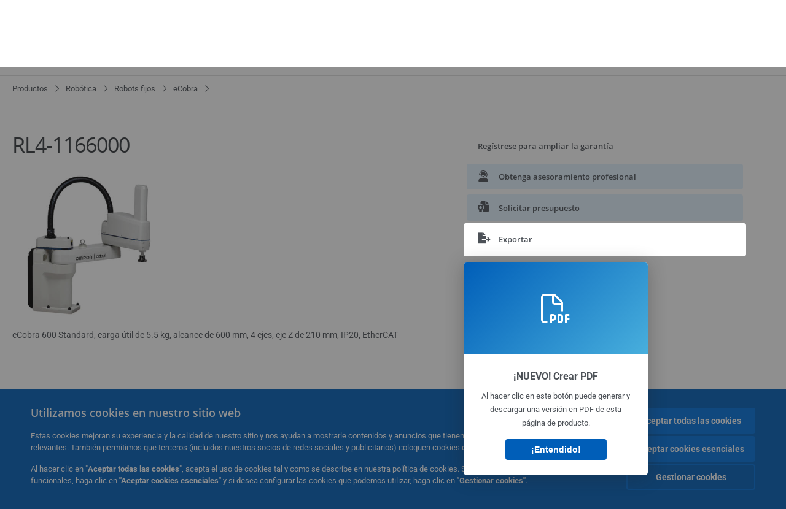

--- FILE ---
content_type: text/html; charset=utf-8
request_url: https://industrial.omron.es/es/products/RL4-1166000
body_size: 32451
content:
<!DOCTYPE html>
<html lang="es">
<head>
<title>RL4-1166000  | OMRON, España</title>
<meta content="not authenticated" name="is_authenticated" />
<meta content="" name="roles" />
<meta content="true" name="enable_tracking_scripts" />
<meta content="[&quot;G-WDP6M51MB1&quot;]" name="measurement_id" />
<meta content="true" name="eloqua_tracking_available" />
<meta content="false" name="yandex_tracking_available" />
<meta content="text/html; charset=UTF-8" http-equiv="content-type" />
<meta content="no" http-equiv="imagetoolbar" />
<meta content="IE=edge" http-equiv="X-UA-Compatible" />
<meta content="IAB" name="business_unit" />
<meta content="ES" name="country" />
<meta content="es" name="language" />
<meta content="web" name="search_resource_type" />
<meta content="initial-scale=1.0,width=device-width" name="viewport" />
<meta content="yes" name="mobile-web-app-capable" />
<meta content="black-translucent" name="apple-mobile-web-app-status-bar-style" />
<meta content="https://industrial.omron.es/es/products/RL4-1166000" property="og:url" />
<meta content="true" name="sentry_reporting" />
<meta content="catalogue-product" name="index_type" />
<meta content="public" name="security_type" />

<link href="/images/favicon.ico" rel="shortcut icon" type="image/ico" />
<link href="https://industrial.omron.es/es/products/RL4-1166000" rel="canonical" />
<link rel="stylesheet" href="/assets/application-2b4908b4b7c475ef6b79530a4bb08656dab1d8038580ce75935ca6e808bc6ec3.css" />
<link rel="stylesheet" href="/assets/print-3cbb8ae239a9a237970c2ef56f9fd27663ec3d4b2c7c9587576cf6583675e041.css" media="print" />

<input name="sitetext_select2_text" type="hidden" value="Seleccione una opción" />
<script src="//kit.fontawesome.com/2bfe792556.js" defer="defer" preload="true"></script>
<meta name="csrf-param" content="authenticity_token" />
<meta name="csrf-token" content="qHqDv7myhT5WoQF6i3Ps2UOl63IcNfVLQ5LpjV2yvpnqhiXl64f3SRxkZm6CTnk-_1rjBMugte5zs7WO0_mAHg" />
<script type="application/ld+json">
[{"@context":"http://schema.org","@type":"Organization","name":"Omron Europe B.V.","logo":"https://industrial.omron.eu/images/omron-logo.svg","url":"https://omron.eu"},{"@context":"http://schema.org","@type":"WebPage","primaryImageOfPage":"https://8z1xg04k.tinifycdn.com/images/eCobra600.jpg","maintainer":{"@type":"Organization","name":"Voormedia B.V.","url":"https://voormedia.com/"},"copyrightHolder":{"@type":"Organization","name":"Omron Europe B.V."}}]
</script>
<script data-domain="industrial.omron.es" defer="defer" event-roles="" src="https://plausible.io/js/script.file-downloads.outbound-links.pageview-props.tagged-events.js"></script>
</head>

<body class=" wider">




<!-- indexoff --><!-- googleoff: all --><div class="mfp-hide" id="login_modal">
<div class="login-form">
<h3>Inicio de sesión</h3>
<form action="https://industrial.omron.es/es/api/users/login_attempts" class="login no-labels no-tracking" data-checkurl="/es/api/users/login_checks" data-customsubmit="true" data-validation="true" method="POST">
<div class="with-padding-top">
<span class="hidden" data-label="required-field-error">[field] campo obligatorio</span>
<span class="hidden" data-label="invalid-email-error">Ha introducido un e-mail no valido</span>
<input name="lt" type="hidden" />
<input name="execution" type="hidden" />
<input name="_eventId" type="hidden" value="submit" />
<input name="step" type="hidden" value="1" />
<fieldset class="email required" data-field-element-name="emailAddress" data-field-name="Dirección de correo electrónico">
<label class="required">Dirección de correo electrónico</label>
<input autocomplete="email" data-placeholder="Dirección de correo electrónico" data-type="email" name="emailAddress" type="email" value="" />
<p class="notification error">
Email error notification
</p>

</fieldset>
<fieldset class="password required" data-field-element-name="password" data-field-name="Contraseña">
<label class="required">Contraseña</label>
<input autocomplete="current-password" data-placeholder="Contraseña" name="password" type="password" />
<p class="notification password-length error">
<span class="password-length">
Please use more than 6 characters.
</span>
<span class="password-reset">
Forgot your password? Click
<a href="#">here to reset.</a>
</span>
</p>

</fieldset>

<p>
<a class="password-reset" href="/es/accounts/password_changes/new">¿Ha olvidado la contraseña?</a>
</p>
<fieldset class="submit">
<button class="blue" name="submit_button" type="submit">
<label class="loading">
<div class="loading-spinner"></div>
<span>Iniciar sesión</span>
</label>
</button>
</fieldset>
<div class="g-recaptcha" data-sitekey="6LftZ3IUAAAAAOktd3GEjmlrygFEknTRq_IZFwYm"></div>

</div>
<div class="account-options">
<p class="new-account">
<div class="with-padding-bottom">
¿Primera vez con OMRON?
<a class="create-account" href="/es/register">Cree una cuenta de inicio de sesión
<i class="fa-solid fa-arrow-right"></i>
</a></div>
</p>
</div>
</form>
<div class="form-result">
<div class="with-padding-sides">
<p class="success"></p>
<p class="failure">Tenemos dificultades técnicas.  Su formulario no ha sido enviado.  Porfavor, acepte nuestras disculpas e inténtelo de nuevo más tarde.\ Detalle: [details]</p>
</div>
</div>


</div>
<form id="account-expired" class="send-verify-email sliding-verification-form hidden" action="/es/accounts/verify" accept-charset="UTF-8" data-remote="true" method="post"><input type="hidden" name="authenticity_token" value="sx2IVmrQXMBWiF0Ui7rzY4EH6FKi3-CVDDtOFHEgy2I_oQM6kZg8clAHbetdsjuPJSiPwwQXF4obXnK4j3b3Ow" autocomplete="off" /><input class="email-field" name="email" type="hidden" value="" />
<h3>Su cuenta ha caducado</h3>
<p>Para recuperar el acceso, verifique su dirección de correo electrónico y active su cuenta de nuevo</p>
<button class="blue icon" type="submit">
<span>
<i class="normal icon-email-envelope"></i>
<i class="success icon-check"></i>
</span>
<span class="label" data-success="Correo electrónico de verificación enviado">Enviar un correo electrónico de verificación</span>
</button>
<div class="error">Se ha producido un error, inténtelo de nuevo más tarde. Si el problema no se soluciona, diríjase a su contacto habitual de OMRON.</div>
<a class="different-credentials" id="different-credentials">
<i class="icon-angle-right"></i>
<span>o inicie sesión con otras credenciales.</span>
</a>
</form></div>
<!-- googleon: all --><!-- indexon -->
<!-- indexoff --><!-- googleoff: all --><div class="mfp-hide" id="register_modal">
<h2>Regístrese</h2>
<form class="register no-labels no-tracking" id="popup_register_form" data-validation="true" data-post-submit-modal="registered_modal" data-hide-on-success="false" data-analytics-url="/es/products/RL4-1166000/register" action="/es/accounts" accept-charset="UTF-8" method="post"><input type="hidden" name="authenticity_token" value="EQ7520RlEmZMR12ITOPOpN2xggfSaFya8Zjz5zsY_oxdr7a7QJ85wJ-zg8TBCmsWzxUOF-Kp9liRAE4WzNjghQ" autocomplete="off" /><span class="hidden" data-label="required-field-error">[field] campo obligatorio</span>
<span class="hidden" data-label="invalid-email-error">Ha introducido un e-mail no valido</span>
<input name="content_url" type="hidden" value="/es/products/RL4-1166000" />
<input class="default-interest-area" name="interest_area" type="hidden" />
<input name="access_url" type="hidden" value="/es/products/RL4-1166000" />
<input name="referrer" type="hidden" value="stepid.595849" />
<input name="step" type="hidden" value="1" />
<span class="hidden" data-label="required-field-error">[field] campo obligatorio</span>
<span class="hidden" data-label="invalid-email-error">Ha introducido un e-mail no valido</span>
<fieldset class="text required" data-field-element-name="form_field[firstname]" data-field-name="Nombre">
<label class="required">Nombre</label>
<input data-placeholder="Nombre" name="form_field[firstname]" title="Nombre" type="text" value="" />
<p class="notification error">
Text error notification
</p>

</fieldset>
<fieldset class="text required" data-field-element-name="form_field[lastname]" data-field-name="Apellido">
<label class="required">Apellido</label>
<input data-placeholder="Apellido" name="form_field[lastname]" title="Apellido" type="text" value="" />
<p class="notification error">
Text error notification
</p>

</fieldset>
<fieldset class="email required" data-field-element-name="form_field[email_address]" data-field-name="Dirección de correo electrónico">
<label class="required">Dirección de correo electrónico</label>
<input autocomplete="email" data-placeholder="Dirección de correo electrónico" data-type="email" name="form_field[email_address]" type="email" value="" />
<p class="notification error">
Email error notification
</p>

</fieldset>
<fieldset class="checkbox required" data-field-element-name="form_field[accept_privacy_policy]" data-field-name="Acepto la Política de privacidad">
<label class="checkbox required">
<input name="form_field[accept_privacy_policy]" type="checkbox" />
<span>Acepto la <a href="/es/misc/privacy-policy">Política de privacidad</a></span>
</label>
<p class="notification error">
Checkbox error notification
</p>

</fieldset>
<fieldset class="checkbox" data-field-element-name="form_field[subscribe_to_enews]" data-field-name="Recibir información sobre productos y tecnologías por correo electrónico">
<label class="checkbox">
<input name="form_field[subscribe_to_enews]" type="checkbox" />
<span>Recibir información sobre productos y tecnologías por correo electrónico</span>
</label>
<p class="notification error">
Checkbox error notification
</p>

</fieldset>

<fieldset class="submit">
<button class="blue" name="submit_button" type="submit">
<label class="loading">
<div class="loading-spinner"></div>
<span>Regístrese</span>
</label>
</button>
</fieldset>
<div class="g-recaptcha" data-sitekey="6LftZ3IUAAAAAOktd3GEjmlrygFEknTRq_IZFwYm"></div>

</form><div class="form-result">
<div class="with-padding-sides">
<p class="success"></p>
<p class="failure">Tenemos dificultades técnicas.  Su formulario no ha sido enviado.  Porfavor, acepte nuestras disculpas e inténtelo de nuevo más tarde.\ Detalle: [details]</p>
</div>
</div>


</div>
<!-- googleon: all --><!-- indexon -->
<!-- indexoff --><!-- googleoff: all --><div class="mfp-hide" id="registered_modal">
<h4>
Gracias por registrarse en Omron
</h4>
<p>
Se ha enviado un correo electrónico para completar el proceso de creación de su cuenta a
<strong class="email"></strong>
</p>
<a class="closemodal" href="#">Volver al sitio web</a>
</div>
<!-- googleon: all --><!-- indexon -->
<!-- indexoff --><!-- googleoff: all --><div class="mfp-hide" id="direct_access_modal">
<h2>obtenga acceso directo</h2>
<p>Introduzca sus datos a continuación y obtenga acceso directo al contenido de esta página</p>
<form class="register no-labels no-tracking" id="direct_access_form" data-validation="true" data-post-submit-modal="direct_access_granted_modal" data-hide-on-success="false" data-analytics-url="/es/products/RL4-1166000/register" action="/es/accounts" accept-charset="UTF-8" method="post"><input type="hidden" name="authenticity_token" value="oGkUajeKO9AzGn8nmyw8n_yQClKWW4cP-fLu0VPTPMXsyFsKM3AQduDuoWsWxZkt7jSGQqaaLc2ZalMgpBMizA" autocomplete="off" /><span class="hidden" data-label="required-field-error">[field] campo obligatorio</span>
<span class="hidden" data-label="invalid-email-error">Ha introducido un e-mail no valido</span>
<input name="content_url" type="hidden" value="/es/products/RL4-1166000" />
<input class="default-interest-area" name="interest_area" type="hidden" />
<input name="access_url" type="hidden" value="/es/products/RL4-1166000" />
<input name="referrer" type="hidden" value="stepid.595849" />
<input name="step" type="hidden" value="1" />
<input name="page_title" type="hidden" value="" />
<span class="hidden" data-label="required-field-error">[field] campo obligatorio</span>
<span class="hidden" data-label="invalid-email-error">Ha introducido un e-mail no valido</span>
<fieldset class="text required" data-field-element-name="form_field[firstname]" data-field-name="Nombre">
<label class="required">Nombre</label>
<input data-placeholder="Nombre" name="form_field[firstname]" title="Nombre" type="text" value="" />
<p class="notification error">
Text error notification
</p>

</fieldset>
<fieldset class="text required" data-field-element-name="form_field[lastname]" data-field-name="Apellido">
<label class="required">Apellido</label>
<input data-placeholder="Apellido" name="form_field[lastname]" title="Apellido" type="text" value="" />
<p class="notification error">
Text error notification
</p>

</fieldset>
<fieldset class="email required" data-field-element-name="form_field[email_address]" data-field-name="Dirección de correo electrónico">
<label class="required">Dirección de correo electrónico</label>
<input autocomplete="email" data-placeholder="Dirección de correo electrónico" data-type="email" name="form_field[email_address]" type="email" value="" />
<p class="notification error">
Email error notification
</p>

</fieldset>
<fieldset class="checkbox required" data-field-element-name="form_field[accept_privacy_policy]" data-field-name="Acepto la Política de privacidad">
<label class="checkbox required">
<input name="form_field[accept_privacy_policy]" type="checkbox" />
<span>Acepto la <a href="/es/misc/privacy-policy">Política de privacidad</a></span>
</label>
<p class="notification error">
Checkbox error notification
</p>

</fieldset>
<fieldset class="checkbox" data-field-element-name="form_field[subscribe_to_enews]" data-field-name="Recibir información sobre productos y tecnologías por correo electrónico">
<label class="checkbox">
<input name="form_field[subscribe_to_enews]" type="checkbox" />
<span>Recibir información sobre productos y tecnologías por correo electrónico</span>
</label>
<p class="notification error">
Checkbox error notification
</p>

</fieldset>

<fieldset class="submit">
<button class="blue" name="submit_button" type="submit">
<label class="loading">
<div class="loading-spinner"></div>
<span>obtenga acceso directo</span>
</label>
</button>
</fieldset>
<div class="g-recaptcha" data-sitekey="6LftZ3IUAAAAAOktd3GEjmlrygFEknTRq_IZFwYm"></div>

</form><div class="form-result">
<div class="with-padding-sides">
<p class="success"></p>
<p class="failure">Tenemos dificultades técnicas.  Su formulario no ha sido enviado.  Porfavor, acepte nuestras disculpas e inténtelo de nuevo más tarde.\ Detalle: [details]</p>
</div>
</div>


</div>
<!-- googleon: all --><!-- indexon -->
<!-- indexoff --><!-- googleoff: all --><div class="mfp-hide" id="direct_access_granted_modal">
<h4>
Muchas gracias por su interés
</h4>
<p>
Ahora dispone de acceso a 

</p>
<p>
Se ha enviado un correo electrónico de confirmación a 
<strong class="email"></strong>
</p>
<a class="closemodal" href="#">Volver al sitio web </a>
</div>
<!-- googleon: all --><!-- indexon -->
<!-- indexoff --><!-- googleoff: all --><div class="mfp-hide" id="login_or_direct_access_modal">
<!-- indexoff --><!-- googleoff: index --><p>
<strong>
Continúe e <a class="login" href="#login_modal">inicie sesión</a>, o bien, <a class="direct_access" href="#direct_access_modal">obtenga acceso directo</a> para descargar este documento 
</strong>
</p>
<!-- googleon: index --><!-- indexon -->
</div>
<!-- googleon: all --><!-- indexon -->
<div class="wrapper">
<header class="siteheader" id="siteheader">
<div class="page-width">
<!-- indexoff --><!-- googleoff: all --><div class="siteinfo" data-eloqua="true"></div>
<div class="global">
<div class="website-information">
<div class="logo">
<a href="/es/home"><img width="122" height="25" alt="Omron logo" onerror="this.src=&#39;/images/omron-logo.png&#39;; this.onerror=null;" src="/images/omron-logo.svg" />
</a><span>Automatización Industrial</span>
</div>
<div class="mobile-icons">
<search-button props-json="{&quot;searchEndpoint&quot;:&quot;/es/search&quot;,&quot;translations&quot;:{&quot;search&quot;:&quot;Buscar&quot;,&quot;all_search_results_for&quot;:&quot;All search results for&quot;,&quot;searching&quot;:&quot;Searching&quot;,&quot;no_results&quot;:&quot;Sin resultados&quot;}}"></search-button>
<a class="mobilemenu"><i class="fal fa-bars"></i></a>
</div>
<div class="countryselection">
<span class="with-arrow">
<span class="flag flag-es"></span>
<span class="country">
España
</span>
<span class="icon-caret-down-two"></span>
</span>
<div class="countrylist">
<header>
<h4>Country Selector</h4><a class="active" data-tab="europe">Europe</a><a data-tab="africa">Africa / Middle East</a><a data-tab="asia">Asia / Pacific</a><a data-tab="china">Greater China</a><a data-tab="japan">Japan / Korea</a><a data-tab="americas">Americas</a></header>
<div class="continent active" id="europe">
<ul>
<li class="continent">
<strong>Europe</strong>
</li>
<li>
<a href="https://industrial.omron.eu/en/home"><span class="flag flag-eu"></span>Europe
</a>
</li>
<li>
<a href="https://industrial.omron.at/de/home"><span class="flag flag-at"></span>Austria
</a>
</li>
<li>
<a href="https://industrial.omron.be/nl/home"><span class="flag flag-be"></span>Belgium
</a>
<div class="languageswitch">
<a class="" href="https://industrial.omron.be/nl/home">nl</a>
<a class="" href="https://industrial.omron.be/fr/home">fr</a>
</div>
</li>
<li>
<a href="https://industrial.omron.cz/cs/home"><span class="flag flag-cz"></span>Czech Republic
</a>
</li>
<li>
<a href="https://industrial.omron.dk/da/home"><span class="flag flag-dk"></span>Denmark
</a>
</li>
<li>
<a href="https://industrial.omron.fi/fi/home"><span class="flag flag-fi"></span>Finland
</a>
</li>
<li>
<a href="https://industrial.omron.fr/fr/home"><span class="flag flag-fr"></span>France
</a>
</li>
<li>
<a href="https://industrial.omron.de/de/home"><span class="flag flag-de"></span>Germany
</a>
</li>
<li>
<a href="https://industrial.omron.hu/hu/home"><span class="flag flag-hu"></span>Hungary
</a>
</li>
</ul>
<ul>
<li>
<a href="https://industrial.omron.it/it/home"><span class="flag flag-it"></span>Italy
</a>
</li>
<li>
<a href="https://industrial.omron.nl/nl/home"><span class="flag flag-nl"></span>Netherlands
</a>
</li>
<li>
<a href="https://industrial.omron.no/no/home"><span class="flag flag-no"></span>Norway
</a>
</li>
<li>
<a href="https://industrial.omron.pl/pl/home"><span class="flag flag-pl"></span>Poland
</a>
</li>
<li>
<a href="https://industrial.omron.pt/pt/home"><span class="flag flag-pt"></span>Portugal
</a>
</li>
<li>
<a href="https://industrial.omron.ro/ro/home"><span class="flag flag-ro"></span>Romania
</a>
</li>
<li>
<a href="https://industrial.omron.es/es/home"><span class="flag flag-es"></span>Spain
</a>
</li>
<li>
<a href="https://industrial.omron.se/sv/home"><span class="flag flag-se"></span>Sweden
</a>
</li>
</ul>
<ul>
<li>
<a href="https://industrial.omron.ch/de/home"><span class="flag flag-ch"></span>Switzerland
</a>
<div class="languageswitch">
<a class="" href="https://industrial.omron.ch/it/home">it</a>
<a class="" href="https://industrial.omron.ch/de/home">de</a>
<a class="" href="https://industrial.omron.ch/fr/home">fr</a>
</div>
</li>
<li>
<a href="https://industrial.omron.com.tr/tr/home"><span class="flag flag-tr"></span>Turkey
</a>
</li>
<li>
<a href="https://industrial.omron.co.uk/en/home"><span class="flag flag-gb"></span>United Kingdom
</a>
</li>
</ul>
</div>
<div class="continent" id="africa">
<ul>
<li class="continent">
<strong>Africa / Middle East</strong>
</li>
<li>
<a href="https://industrial.omron.co.za/en/home"><span class="flag flag-za"></span>South Africa
</a>
</li>
</ul>
<ul>
<li>
<a href="https://industrial.omron.eu/en/home"><span class="flag flag-eu"></span>Omron Europe
</a>
</li>
</ul>
</div>
<div class="continent" id="asia">
<ul>
<li class="continent">
<strong>Asia / Pacific</strong>
</li>
<li>
<a href="http://www.omron.com.au"><span class="flag flag-au"></span>Australia
</a>
</li>
<li>
<a href="http://www.omron-ap.co.in"><span class="flag flag-in"></span>India
</a>
</li>
<li>
<a href="http://www.omron.co.id"><span class="flag flag-id"></span>Indonesia
</a>
</li>
</ul>
<ul>
<li>
<a href="http://www.omron-ap.com.my"><span class="flag flag-my"></span>Malaysia
</a>
</li>
<li>
<a href="http://www.omron-ap.co.nz"><span class="flag flag-nz"></span>New Zealand
</a>
</li>
<li>
<a href="http://www.omron-ap.com.ph"><span class="flag flag-ph"></span>Philippines
</a>
</li>
</ul>
<ul>
<li>
<a href="http://www.omron-ap.com"><span class="flag flag-sg"></span>Singapore
</a>
</li>
<li>
<a href="http://www.omron-ap.co.th"><span class="flag flag-th"></span>Thailand
</a>
</li>
<li>
<a href="http://www.omron.com.vn"><span class="flag flag-vn"></span>Vietnam
</a>
</li>
</ul>
</div>
<div class="continent" id="china">
<ul>
<li class="continent">
<strong>Greater China</strong>
</li>
<li>
<a href="http://www.fa.omron.com.cn"><span class="flag flag-cn"></span>China
</a>
</li>
</ul>
<ul>
<li>
<a href="http://www.omron.com.tw"><span class="flag flag-tw"></span>Taiwan
</a>
</li>
</ul>
</div>
<div class="continent" id="japan">
<ul>
<li class="continent">
<strong>Japan / Korea</strong>
</li>
<li>
<a href="http://www.fa.omron.co.jp"><span class="flag flag-jp"></span>Japan
</a>
</li>
</ul>
<ul>
<li>
<a href="http://www.ia.omron.co.kr"><span class="flag flag-kr"></span>Korea
</a>
</li>
</ul>
</div>
<div class="continent" id="americas">
<ul>
<li class="continent">
<strong>Americas</strong>
</li>
<li class="subcontinent">
<strong>North America</strong>
</li>
<li>
<a href="https://industrial.omron.ca"><span class="flag flag-ca"></span>Canada
</a>
<div class="languageswitch">
<a class="" href="https://industrial.omron.ca/en/home">en</a>
<a class="" href="https://industrial.omron.ca/fr/home">fr</a>
</div>
</li>
<li>
<a href="https://industrial.omron.us"><span class="flag flag-us"></span>United States
</a>
<div class="languageswitch">
<a class="" href="https://industrial.omron.us/en/home">en</a>
<a class="selected" href="https://industrial.omron.us/es/home">es</a>
</div>
</li>
</ul>
<ul class="extended">
<li class="subcontinent">
<strong>Central and South America</strong>
</li>
<li>
<a href="https://automation.omron.com/pt/br/"><span class="flag flag-br"></span>Brazil
</a>
</li>
<li>
<a href="https://industrial.omron.mx"><span class="flag flag-mx"></span>Mexico / Latin America
</a>
<div class="languageswitch">
<a class="selected" href="https://industrial.omron.mx/es/home">es</a>
<a class="" href="https://industrial.omron.mx/en/home">en</a>
</div>
</li>
</ul>
</div>
<footer>
Visit our international website
<a class="external" href="http://www.ia.omron.com" rel="noopener" target="_blank">Omron IAB global</a>
</footer>
</div>

</div>

</div>
<div class="user-navigation">
<div aria-label="Search" class="icon-container search">
<search-button props-json="{&quot;searchEndpoint&quot;:&quot;/es/search&quot;,&quot;translations&quot;:{&quot;search&quot;:&quot;Buscar&quot;,&quot;all_search_results_for&quot;:&quot;All search results for&quot;,&quot;searching&quot;:&quot;Searching&quot;,&quot;no_results&quot;:&quot;Sin resultados&quot;}}">
<button aria-label="Open search" class="search-button-fallback">
<svg viewBox="0 0 512 512" xmlns="http://www.w3.org/2000/svg">
<path d="M384 208a176 176 0 1 0 -352 0 176 176 0 1 0 352 0zM343.3 366C307 397.2 259.7 416 208 416 93.1 416 0 322.9 0 208S93.1 0 208 0 416 93.1 416 208c0 51.7-18.8 99-50 135.3L507.3 484.7c6.2 6.2 6.2 16.4 0 22.6s-16.4 6.2-22.6 0L343.3 366z"></path>
</svg>
<span class="search-button-text">Buscar</span>
</button>
</search-button>
</div>
<div aria-label="Contact" class="icon-container">
<a href="/es/contact"><svg viewBox="0 0 384 512" xmlns="http://www.w3.org/2000/svg">
<path d="M32 188.6C32 102.6 103.1 32 192 32s160 70.6 160 156.6c0 50.3-25.9 109.4-61.4 165.6-34 53.8-74 100.5-98.6 127.4-24.6-26.9-64.6-73.7-98.6-127.4-35.5-56.2-61.4-115.3-61.4-165.6zM192 0C86 0 0 84.4 0 188.6 0 307.9 120.2 450.9 170.4 505.4 182.2 518.2 201.8 518.2 213.6 505.4 263.8 450.9 384 307.9 384 188.6 384 84.4 298 0 192 0zm48 192a48 48 0 1 1 -96 0 48 48 0 1 1 96 0zm-48-80a80 80 0 1 0 0 160 80 80 0 1 0 0-160z"></path>
</svg>
<span class="icon-label">Contacto</span>
</a></div>
<div aria-label="Favorites" class="icon-container">
<a href="/es/my-lists"><svg viewBox="0 0 512 512" xmlns="http://www.w3.org/2000/svg">
<path d="M378.9 64c-32.4 0-62.9 15.6-81.9 41.9l-28 38.7c-3 4.2-7.8 6.6-13 6.6s-10-2.5-13-6.6l-28-38.7 0 0c-19-26.3-49.5-41.9-81.9-41.9-55.9 0-101.1 45.3-101.1 101.1 0 55 34.4 107.1 71.8 152.5 42.1 51.2 93.4 96 128.5 122.9 6.2 4.8 14.4 7.5 23.7 7.5s17.4-2.7 23.7-7.5c35.1-26.8 86.4-71.7 128.5-122.9 37.3-45.4 71.8-97.5 71.8-152.5 0-55.9-45.3-101.1-101.1-101.1zM271 87.1c25-34.6 65.2-55.1 107.9-55.1 73.5 0 133.1 59.6 133.1 133.1 0 67.4-41.6 127.3-79.1 172.8-44.1 53.6-97.3 100.1-133.8 127.9-12.4 9.4-27.6 14.1-43.1 14.1s-30.8-4.6-43.1-14.1C176.4 438 123.2 391.5 79.1 338 41.6 292.4 0 232.5 0 165.1 0 91.6 59.6 32 133.1 32 175.8 32 216 52.5 241 87.1l15 20.7 15-20.7z"></path>
</svg>
<span class="icon-label">Favoritos</span>
</a></div>
<div aria-label="Login or register" class="icon-container desktop-login" id="authentication_dialog">
<a>
<svg viewBox="0 0 512 512" xmlns="http://www.w3.org/2000/svg">
<path d="M201 95L345 239c9.4 9.4 9.4 24.6 0 33.9L201 417c-6.9 6.9-17.2 8.9-26.2 5.2S160 409.7 160 400l0-80-112 0c-26.5 0-48-21.5-48-48l0-32c0-26.5 21.5-48 48-48l112 0 0-80c0-9.7 5.8-18.5 14.8-22.2S194.1 88.2 201 95zm-9 285.7L316.7 256 192 131.3 192 208c0 8.8-7.2 16-16 16L48 224c-8.8 0-16 7.2-16 16l0 32c0 8.8 7.2 16 16 16l128 0c8.8 0 16 7.2 16 16l0 76.7zM336 448l80 0c35.3 0 64-28.7 64-64l0-256c0-35.3-28.7-64-64-64l-80 0c-8.8 0-16-7.2-16-16s7.2-16 16-16l80 0c53 0 96 43 96 96l0 256c0 53-43 96-96 96l-80 0c-8.8 0-16-7.2-16-16s7.2-16 16-16z"></path>
</svg>
<span class="icon-label">Inicie sesión o regístrese</span>
</a>
<div id="authentication-modal">
<div class="popup-shadow"></div>
<div class="form-slider">
<form class="send-verify-email sliding-verification-form hidden" action="/es/accounts/verify" accept-charset="UTF-8" data-remote="true" method="post"><input type="hidden" name="authenticity_token" value="UFf3Xo3ao0TkxZ_Qb5vQB2Q-sDh-7fkQzFtJ6yh1gaPc63wydpLD9uJKry-5kxjrwBHXqdglDg_bPnVH1iO9-g" autocomplete="off" /><div class="with-padding-top">
<input class="email-field" name="email" type="hidden" value="" />
<span class="expired-locked-title">
<h2>Su cuenta ha caducado</h2>
<i class="fas fa-hourglass-end"></i>
<p></p>
</span>
<p>Para recuperar el acceso, verifique su dirección de correo electrónico y active su cuenta de nuevo</p>
<button class="blue icon" type="submit">
<span>
<i class="normal icon-email-envelope"></i>
<i class="success icon-check"></i>
</span>
<span class="label" data-success="Correo electrónico de verificación enviado">Enviar un correo electrónico de verificación</span>
</button>
<div class="error">Se ha producido un error, inténtelo de nuevo más tarde. Si el problema no se soluciona, diríjase a su contacto habitual de OMRON.</div>
</div>
<a class="different-credentials">
<div class="with-padding-bottom">
<i class="fas fa-angle-left"></i>
<span>o inicie sesión con otras credenciales.</span>
</div>
</a>
</form><form class="locked-account sliding-verification-form hidden" action="/es/accounts/password_changes" accept-charset="UTF-8" data-remote="true" method="post"><input type="hidden" name="authenticity_token" value="DO4bc8G3-OAfxkBF9GLTgkCdtvVog09tbU5WeF_EGOJOrD9QXlCC13OoGeFZTzMhO2ObuSpJob_oXrUHSP-BlQ" autocomplete="off" /><div class="with-padding-top">
<input class="email-field" name="email" type="hidden" value="" />
<span class="expired-locked-title">
<h3>Cuenta bloqueada</h3>
<i class="fas fa-lock"></i>
<p></p>
</span>
<p>Su cuenta ha sido bloqueada tras varios intentos incorrectos de introducción de la contraseña.</p>
<p>Restablezca la contraseña para volver a acceder a su cuenta</p>
<button class="blue icon" type="submit">
<span>
<i class="normal icon-email-envelope"></i>
<i class="success icon-check"></i>
</span>
<span class="label" data-success="Correo electrónico de restablecimiento de contraseña enviado">Restablecer contraseña</span>
</button>
<div class="error">Se ha producido un error, inténtelo de nuevo más tarde. Si el problema no se soluciona, diríjase a su contacto habitual de OMRON.</div>
</div>
<a class="different-credentials">
<div class="with-padding-bottom">
<i class="fas fa-angle-left"></i>
<span>o inicie sesión con otras credenciales.</span>
</div>
</a>
</form>
<form class="compliant-password sliding-verification-form hidden" action="/es/accounts/password_changes" accept-charset="UTF-8" data-remote="true" method="post"><input type="hidden" name="authenticity_token" value="CKG18_LoCf_TCgtQjhV6wdWn54agFx2epBCsZhxg0-JK45HQbQ9zyL9kUvQjOJpirlnKyuLd80whAE8ZC1tKlQ" autocomplete="off" /><div class="with-padding-top">
<input class="email-field" name="email" type="hidden" value="" />
<span class="expired-locked-title">
<h3>Es necesario actualizar la contraseña</h3>
<i class="fas fa-key-skeleton"></i>
<p></p>
</span>
<p>Su contraseña actual no cumple nuestros nuevos requisitos de seguridad.</p>
<p>Actualice la contraseña para poder seguir accediendo a su cuenta.</p>
<button class="blue icon" type="submit">
<span>
<i class="normal icon-email-envelope"></i>
<i class="success icon-check"></i>
</span>
<span class="label" data-success="Correo electrónico de restablecimiento de contraseña enviado">Restablecer contraseña</span>
</button>
<div class="error">Se ha producido un error, inténtelo de nuevo más tarde. Si el problema no se soluciona, diríjase a su contacto habitual de OMRON.</div>
</div>
<a class="different-credentials">
<div class="with-padding-bottom">
<i class="fas fa-angle-left"></i>
<span>o inicie sesión con otras credenciales.</span>
</div>
</a>
</form>
<div class="login-form">
<form action="https://industrial.omron.es/es/api/users/login_attempts" class="login no-labels no-tracking" data-checkurl="/es/api/users/login_checks" data-customsubmit="true" data-redirect="https://industrial.omron.es/es/products/RL4-1166000" data-validation="true" method="POST">
<div class="with-padding-top">
<span class="hidden" data-label="required-field-error">[field] campo obligatorio</span>
<span class="hidden" data-label="invalid-email-error">Ha introducido un e-mail no valido</span>
<input name="lt" type="hidden" />
<input name="execution" type="hidden" />
<input name="_eventId" type="hidden" value="submit" />
<input name="step" type="hidden" value="1" />
<fieldset class="email required" data-field-element-name="emailAddress" data-field-name="Dirección de correo electrónico">
<label class="required">Dirección de correo electrónico</label>
<input autocomplete="email" data-placeholder="Dirección de correo electrónico" data-type="email" name="emailAddress" type="email" value="" />
<p class="notification error">
Email error notification
</p>

</fieldset>
<fieldset class="password required" data-field-element-name="password" data-field-name="Contraseña">
<label class="required">Contraseña</label>
<input autocomplete="current-password" data-placeholder="Contraseña" name="password" type="password" />
<p class="notification password-length error">
<span class="password-length">
Please use more than 6 characters.
</span>
<span class="password-reset">
Forgot your password? Click
<a href="#">here to reset.</a>
</span>
</p>

</fieldset>

<p>
<a class="password-reset" href="/es/accounts/password_changes/new">¿Ha olvidado la contraseña?</a>
</p>
<fieldset class="submit">
<button class="blue" name="submit_button" type="submit">
<label class="loading">
<div class="loading-spinner"></div>
<span>Iniciar sesión</span>
</label>
</button>
</fieldset>
<div class="g-recaptcha" data-sitekey="6LftZ3IUAAAAAOktd3GEjmlrygFEknTRq_IZFwYm"></div>

</div>
<div class="account-options">
<p class="new-account">
<div class="with-padding-bottom">
¿Primera vez con OMRON?
<a class="create-account" href="/es/register">Cree una cuenta de inicio de sesión
<i class="fa-solid fa-arrow-right"></i>
</a></div>
</p>
</div>
</form>
<div class="form-result">
<div class="with-padding-sides">
<p class="success"></p>
<p class="failure">Tenemos dificultades técnicas.  Su formulario no ha sido enviado.  Porfavor, acepte nuestras disculpas e inténtelo de nuevo más tarde.\ Detalle: [details]</p>
</div>
</div>


</div>
</div>
</div>
</div>
<div aria-label="Login or register" class="icon-container login-mobile">
<a href="/es/login"><svg viewBox="0 0 512 512" xmlns="http://www.w3.org/2000/svg">
<path d="M201 95L345 239c9.4 9.4 9.4 24.6 0 33.9L201 417c-6.9 6.9-17.2 8.9-26.2 5.2S160 409.7 160 400l0-80-112 0c-26.5 0-48-21.5-48-48l0-32c0-26.5 21.5-48 48-48l112 0 0-80c0-9.7 5.8-18.5 14.8-22.2S194.1 88.2 201 95zm-9 285.7L316.7 256 192 131.3 192 208c0 8.8-7.2 16-16 16L48 224c-8.8 0-16 7.2-16 16l0 32c0 8.8 7.2 16 16 16l128 0c8.8 0 16 7.2 16 16l0 76.7zM336 448l80 0c35.3 0 64-28.7 64-64l0-256c0-35.3-28.7-64-64-64l-80 0c-8.8 0-16-7.2-16-16s7.2-16 16-16l80 0c53 0 96 43 96 96l0 256c0 53-43 96-96 96l-80 0c-8.8 0-16-7.2-16-16s7.2-16 16-16z"></path>
</svg>
<span class="icon-label">Login or register</span>
</a></div>
</div>
</div>
<!-- googleon: all --><!-- indexon -->
</div>
</header>
<!-- indexoff --><!-- googleoff: all --><nav class="main separated-navigation">
<div class="page-width">
<div class="menu-head">
<div class="menu-return"></div>
<div class="menu-head-title">
Menú
</div>
<div class="close">
<div class="close-button"><i class="fal fa-times"></i></div>
</div>
</div>
<ul class="main-navigation">
<li class="countryselection-mobile">
<div class="country">País</div>
<div class="country-select">
España
<i class="fas fa-caret-down"></i>
</div>
</li>
<li class="country-overview">
<div class="countrylist">
<header>
<h4>Country Selector</h4><a class="active" data-tab="europe">Europe</a><a data-tab="africa">Africa / Middle East</a><a data-tab="asia">Asia / Pacific</a><a data-tab="china">Greater China</a><a data-tab="japan">Japan / Korea</a><a data-tab="americas">Americas</a></header>
<div class="continent active" id="europe">
<ul>
<li class="continent">
<strong>Europe</strong>
</li>
<li>
<a href="https://industrial.omron.eu/en/home"><span class="flag flag-eu"></span>Europe
</a>
</li>
<li>
<a href="https://industrial.omron.at/de/home"><span class="flag flag-at"></span>Austria
</a>
</li>
<li>
<a href="https://industrial.omron.be/nl/home"><span class="flag flag-be"></span>Belgium
</a>
<div class="languageswitch">
<a class="" href="https://industrial.omron.be/nl/home">nl</a>
<a class="" href="https://industrial.omron.be/fr/home">fr</a>
</div>
</li>
<li>
<a href="https://industrial.omron.cz/cs/home"><span class="flag flag-cz"></span>Czech Republic
</a>
</li>
<li>
<a href="https://industrial.omron.dk/da/home"><span class="flag flag-dk"></span>Denmark
</a>
</li>
<li>
<a href="https://industrial.omron.fi/fi/home"><span class="flag flag-fi"></span>Finland
</a>
</li>
<li>
<a href="https://industrial.omron.fr/fr/home"><span class="flag flag-fr"></span>France
</a>
</li>
<li>
<a href="https://industrial.omron.de/de/home"><span class="flag flag-de"></span>Germany
</a>
</li>
<li>
<a href="https://industrial.omron.hu/hu/home"><span class="flag flag-hu"></span>Hungary
</a>
</li>
</ul>
<ul>
<li>
<a href="https://industrial.omron.it/it/home"><span class="flag flag-it"></span>Italy
</a>
</li>
<li>
<a href="https://industrial.omron.nl/nl/home"><span class="flag flag-nl"></span>Netherlands
</a>
</li>
<li>
<a href="https://industrial.omron.no/no/home"><span class="flag flag-no"></span>Norway
</a>
</li>
<li>
<a href="https://industrial.omron.pl/pl/home"><span class="flag flag-pl"></span>Poland
</a>
</li>
<li>
<a href="https://industrial.omron.pt/pt/home"><span class="flag flag-pt"></span>Portugal
</a>
</li>
<li>
<a href="https://industrial.omron.ro/ro/home"><span class="flag flag-ro"></span>Romania
</a>
</li>
<li>
<a href="https://industrial.omron.es/es/home"><span class="flag flag-es"></span>Spain
</a>
</li>
<li>
<a href="https://industrial.omron.se/sv/home"><span class="flag flag-se"></span>Sweden
</a>
</li>
</ul>
<ul>
<li>
<a href="https://industrial.omron.ch/de/home"><span class="flag flag-ch"></span>Switzerland
</a>
<div class="languageswitch">
<a class="" href="https://industrial.omron.ch/it/home">it</a>
<a class="" href="https://industrial.omron.ch/de/home">de</a>
<a class="" href="https://industrial.omron.ch/fr/home">fr</a>
</div>
</li>
<li>
<a href="https://industrial.omron.com.tr/tr/home"><span class="flag flag-tr"></span>Turkey
</a>
</li>
<li>
<a href="https://industrial.omron.co.uk/en/home"><span class="flag flag-gb"></span>United Kingdom
</a>
</li>
</ul>
</div>
<div class="continent" id="africa">
<ul>
<li class="continent">
<strong>Africa / Middle East</strong>
</li>
<li>
<a href="https://industrial.omron.co.za/en/home"><span class="flag flag-za"></span>South Africa
</a>
</li>
</ul>
<ul>
<li>
<a href="https://industrial.omron.eu/en/home"><span class="flag flag-eu"></span>Omron Europe
</a>
</li>
</ul>
</div>
<div class="continent" id="asia">
<ul>
<li class="continent">
<strong>Asia / Pacific</strong>
</li>
<li>
<a href="http://www.omron.com.au"><span class="flag flag-au"></span>Australia
</a>
</li>
<li>
<a href="http://www.omron-ap.co.in"><span class="flag flag-in"></span>India
</a>
</li>
<li>
<a href="http://www.omron.co.id"><span class="flag flag-id"></span>Indonesia
</a>
</li>
</ul>
<ul>
<li>
<a href="http://www.omron-ap.com.my"><span class="flag flag-my"></span>Malaysia
</a>
</li>
<li>
<a href="http://www.omron-ap.co.nz"><span class="flag flag-nz"></span>New Zealand
</a>
</li>
<li>
<a href="http://www.omron-ap.com.ph"><span class="flag flag-ph"></span>Philippines
</a>
</li>
</ul>
<ul>
<li>
<a href="http://www.omron-ap.com"><span class="flag flag-sg"></span>Singapore
</a>
</li>
<li>
<a href="http://www.omron-ap.co.th"><span class="flag flag-th"></span>Thailand
</a>
</li>
<li>
<a href="http://www.omron.com.vn"><span class="flag flag-vn"></span>Vietnam
</a>
</li>
</ul>
</div>
<div class="continent" id="china">
<ul>
<li class="continent">
<strong>Greater China</strong>
</li>
<li>
<a href="http://www.fa.omron.com.cn"><span class="flag flag-cn"></span>China
</a>
</li>
</ul>
<ul>
<li>
<a href="http://www.omron.com.tw"><span class="flag flag-tw"></span>Taiwan
</a>
</li>
</ul>
</div>
<div class="continent" id="japan">
<ul>
<li class="continent">
<strong>Japan / Korea</strong>
</li>
<li>
<a href="http://www.fa.omron.co.jp"><span class="flag flag-jp"></span>Japan
</a>
</li>
</ul>
<ul>
<li>
<a href="http://www.ia.omron.co.kr"><span class="flag flag-kr"></span>Korea
</a>
</li>
</ul>
</div>
<div class="continent" id="americas">
<ul>
<li class="continent">
<strong>Americas</strong>
</li>
<li class="subcontinent">
<strong>North America</strong>
</li>
<li>
<a href="https://industrial.omron.ca"><span class="flag flag-ca"></span>Canada
</a>
<div class="languageswitch">
<a class="" href="https://industrial.omron.ca/en/home">en</a>
<a class="" href="https://industrial.omron.ca/fr/home">fr</a>
</div>
</li>
<li>
<a href="https://industrial.omron.us"><span class="flag flag-us"></span>United States
</a>
<div class="languageswitch">
<a class="" href="https://industrial.omron.us/en/home">en</a>
<a class="selected" href="https://industrial.omron.us/es/home">es</a>
</div>
</li>
</ul>
<ul class="extended">
<li class="subcontinent">
<strong>Central and South America</strong>
</li>
<li>
<a href="https://automation.omron.com/pt/br/"><span class="flag flag-br"></span>Brazil
</a>
</li>
<li>
<a href="https://industrial.omron.mx"><span class="flag flag-mx"></span>Mexico / Latin America
</a>
<div class="languageswitch">
<a class="selected" href="https://industrial.omron.mx/es/home">es</a>
<a class="" href="https://industrial.omron.mx/en/home">en</a>
</div>
</li>
</ul>
</div>
<footer>
Visit our international website
<a class="external" href="http://www.ia.omron.com" rel="noopener" target="_blank">Omron IAB global</a>
</footer>
</div>

</li>
<li class="navigation-container">
<div class="left-side">
<ul class="level-0">
<li class="" data-menuitems="9">
<ul class="level-1">
<li class="back-link lvl1">
<i class="fal fa-chevron-left"></i>
<span>Atrás</span>
</li>
<li class="menu-title">
<a href="/es/products">Productos</a>
</li>
<li class="sub product"><ul><li class="back-link product"><i class="fa-light fa-chevron-left"></i>Atrás</li><li class="product"><a href="/es/products/industrial-pc">PC industrial</a><span><i class="fa-light fa-chevron-right"></i></span></li><li class="product"><a href="/es/products/machine-automation-controllers">Controladores para la automatización de máquinas</a><span><i class="fa-light fa-chevron-right"></i></span></li><li class="product"><a href="/es/products/programmable-logic-controllers">Autómatas programables</a><span><i class="fa-light fa-chevron-right"></i></span></li><li class="product"><a href="/es/products/input-and-output-io">Entrada y salida (E/S)</a><span><i class="fa-light fa-chevron-right"></i></span></li><li class="product"><a href="/es/products/hmi">Interfaces hombre-máquina</a><span><i class="fa-light fa-chevron-right"></i></span></li><li class="product"><a href="/es/products/remote-access-solution">Solución de acceso remoto</a><span><i class="fa-light fa-chevron-right"></i></span></li><li class="product"><a href="/es/products/industrial-ethernet-cables-and-connectors">Cables y conectores Ethernet industriales</a><span><i class="fa-light fa-chevron-right"></i></span></li><li class="product"><a href="/es/products/data-flow-controller">Data Flow Controller</a><span><i class="fa-light fa-chevron-right"></i></span></li><li class="menu-title">Sistemas de Control</li></ul><a href="/es/products/automation-systems">Sistemas de Control</a><span><i class="fa-light fa-chevron-right"></i></span></li><li class="sub product"><ul><li class="back-link product"><i class="fa-light fa-chevron-left"></i>Atrás</li><li class="product"><a href="/es/products/motion-controllers">Controladores de movimiento</a><span><i class="fa-light fa-chevron-right"></i></span></li><li class="sub product"><ul><li class="back-link product"><i class="fa-light fa-chevron-left"></i>Atrás</li><li class="product"><a href="/es/products/servo-drives">Servo-accionamientos</a><span><i class="fa-light fa-chevron-right"></i></span></li><li class="product"><a href="/es/products/accurax">Eje lineal (cartesiano) - Accurax</a><span><i class="fa-light fa-chevron-right"></i></span></li><li class="product"><a href="/es/products/servo-motors">Servomotores rotativos</a><span><i class="fa-light fa-chevron-right"></i></span></li><li class="product"><a href="/es/products/linear-motors">Servomotores lineales</a><span><i class="fa-light fa-chevron-right"></i></span></li><li class="menu-title">Servosistemas</li></ul><a href="/es/products/servo-systems">Servosistemas</a><span><i class="fa-light fa-chevron-right"></i></span></li><li class="product"><a href="/es/products/variable-speed-drives">Variadores de velocidad variable</a><span><i class="fa-light fa-chevron-right"></i></span></li><li class="menu-title">Control de velocidad y posición</li></ul><a href="/es/products/motion-and-drives">Control de velocidad y posición</a><span><i class="fa-light fa-chevron-right"></i></span></li><li class="sub product"><ul><li class="back-link product"><i class="fa-light fa-chevron-left"></i>Atrás</li><li class="product"><a href="/es/products/fixed-robots">Robots fijos</a><span><i class="fa-light fa-chevron-right"></i></span></li><li class="product"><a href="/es/products/autonomous-mobile-robot">Robot móvil autónomo</a><span><i class="fa-light fa-chevron-right"></i></span></li><li class="product"><a href="/es/products/fleet-manager">Administrador de flotas</a><span><i class="fa-light fa-chevron-right"></i></span></li><li class="product"><a href="/es/products/cobots">Cobots</a><span><i class="fa-light fa-chevron-right"></i></span></li><li class="product"><a href="/es/products/robotics-integrated-controller">Controlador integrado de robots</a><span><i class="fa-light fa-chevron-right"></i></span></li><li class="product"><a href="/es/products/industrial-part-feeder">Industrial Part Feeder</a><span><i class="fa-light fa-chevron-right"></i></span></li><li class="menu-title">Robótica</li></ul><a href="/es/products/robotics">Robótica</a><span><i class="fa-light fa-chevron-right"></i></span></li><li class="sub product"><ul><li class="back-link product"><i class="fa-light fa-chevron-left"></i>Atrás</li><li class="product"><a href="/es/products/photoelectric-sensors">Fotocélulas</a><span><i class="fa-light fa-chevron-right"></i></span></li><li class="product"><a href="/es/products/mark-and-colour-sensors">Sensores de colores y marca de impresión</a><span><i class="fa-light fa-chevron-right"></i></span></li><li class="sub product"><ul><li class="back-link product"><i class="fa-light fa-chevron-left"></i>Atrás</li><li class="product"><a href="/es/products/fiber-sensor-heads">Cabezales de sensores de fibra</a><span><i class="fa-light fa-chevron-right"></i></span></li><li class="product"><a href="/es/products/fiber-amplifiers">Amplificadores de fibra</a><span><i class="fa-light fa-chevron-right"></i></span></li><li class="menu-title">Sensores y amplificadores de fibra óptica</li></ul><a href="/es/products/fiber-optic-sensors-and-amplifiers">Sensores y amplificadores de fibra óptica</a><span><i class="fa-light fa-chevron-right"></i></span></li><li class="product"><a href="/es/products/inductive-sensors">Sensores inductivos</a><span><i class="fa-light fa-chevron-right"></i></span></li><li class="product"><a href="/es/products/measurement-sensors">Sensores de medición</a><span><i class="fa-light fa-chevron-right"></i></span></li><li class="product"><a href="/es/products/mechanical-sensors-limit-switches">Finales de carrera</a><span><i class="fa-light fa-chevron-right"></i></span></li><li class="product"><a href="/es/products/rotary-encoders">Encoders rotativos</a><span><i class="fa-light fa-chevron-right"></i></span></li><li class="product"><a href="/es/products/process-sensors-">Sensores de procesos</a><span><i class="fa-light fa-chevron-right"></i></span></li><li class="product"><a href="/es/products/contact-sensors">Sensores de contacto</a><span><i class="fa-light fa-chevron-right"></i></span></li><li class="product"><a href="/es/products/connectors-and-cordsets">Conectores y juegos de cables</a><span><i class="fa-light fa-chevron-right"></i></span></li><li class="menu-title">Detección</li></ul><a href="/es/products/sensing">Detección</a><span><i class="fa-light fa-chevron-right"></i></span></li><li class="sub product"><ul><li class="back-link product"><i class="fa-light fa-chevron-left"></i>Atrás</li><li class="product"><a href="/es/products/identification-systems">Sistemas de identificación</a><span><i class="fa-light fa-chevron-right"></i></span></li><li class="product"><a href="/es/products/inspection-systems">Sistemas de inspección</a><span><i class="fa-light fa-chevron-right"></i></span></li><li class="product"><a href="/es/products/verification-products">Productos de verificación</a><span><i class="fa-light fa-chevron-right"></i></span></li><li class="product"><a href="/es/products/industrial-cameras">Cámaras industriales</a><span><i class="fa-light fa-chevron-right"></i></span></li><li class="product"><a href="/es/products/laser-marker">Marcador láser</a><span><i class="fa-light fa-chevron-right"></i></span></li><li class="product"><a href="https://inspection.omron.eu/en/products" target="_blank" rel="noopener" >Sistemas de inspección automatizados (SPI, AOI, AXI)</a><span><i class="fa-light fa-chevron-right"></i></span></li><li class="menu-title">Control e inspección de calidad</li></ul><a href="/es/products/quality-control-inspection">Control e inspección de calidad</a><span><i class="fa-light fa-chevron-right"></i></span></li><li class="sub product"><ul><li class="back-link product"><i class="fa-light fa-chevron-left"></i>Atrás</li><li class="product"><a href="/es/products/emergency-stop-and-control-devices">Pulsadores de parada de emergencia</a><span><i class="fa-light fa-chevron-right"></i></span></li><li class="product"><a href="/es/products/safety-switches">Interruptores de seguridad</a><span><i class="fa-light fa-chevron-right"></i></span></li><li class="product"><a href="/es/products/safety-sensors">Sensores de seguridad</a><span><i class="fa-light fa-chevron-right"></i></span></li><li class="sub product"><ul><li class="back-link product"><i class="fa-light fa-chevron-left"></i>Atrás</li><li class="product"><a href="/es/products/safety-modules">Módulos de seguridad</a><span><i class="fa-light fa-chevron-right"></i></span></li><li class="product"><a href="/es/products/programmable-safety-system">Sistema de seguridad programable</a><span><i class="fa-light fa-chevron-right"></i></span></li><li class="menu-title">Sistemas de control de lógica de seguridad</li></ul><a href="/es/products/safety-logic-control-systems">Sistemas de control de lógica de seguridad</a><span><i class="fa-light fa-chevron-right"></i></span></li><li class="product"><a href="/es/products/safety-outputs">Salidas de seguridad</a><span><i class="fa-light fa-chevron-right"></i></span></li><li class="menu-title">Seguridad</li></ul><a href="/es/products/safety">Seguridad</a><span><i class="fa-light fa-chevron-right"></i></span></li><li class="sub product"><ul><li class="back-link product"><i class="fa-light fa-chevron-left"></i>Atrás</li><li class="sub product"><ul><li class="back-link product"><i class="fa-light fa-chevron-left"></i>Atrás</li><li class="product"><a href="/es/products/temperature-controllers">Controladores de temperatura</a><span><i class="fa-light fa-chevron-right"></i></span></li><li class="product"><a href="/es/products/temperature-sensors">Sensores de temperatura</a><span><i class="fa-light fa-chevron-right"></i></span></li><li class="menu-title">Controladores y sensores de temperatura</li></ul><a href="/es/products/temperature-controllers-sensors">Controladores y sensores de temperatura</a><span><i class="fa-light fa-chevron-right"></i></span></li><li class="product"><a href="/es/products/power-supplies">Fuentes de alimentación</a><span><i class="fa-light fa-chevron-right"></i></span></li><li class="product"><a href="/es/products/uninterruptible-power-supplies">Suministro de alimentación ininterrumpida (UPS)</a><span><i class="fa-light fa-chevron-right"></i></span></li><li class="product"><a href="/es/products/timers">Temporizadores</a><span><i class="fa-light fa-chevron-right"></i></span></li><li class="product"><a href="/es/products/counters">Contadores</a><span><i class="fa-light fa-chevron-right"></i></span></li><li class="product"><a href="/es/products/condition-monitoring-devices">Dispositivos de monitorización de estado</a><span><i class="fa-light fa-chevron-right"></i></span></li><li class="product"><a href="/es/products/digital-panel-indicators">Indicadores de panel digitales</a><span><i class="fa-light fa-chevron-right"></i></span></li><li class="product"><a href="/es/products/energy-monitoring-devices">Dispositivos de monitorización de energía</a><span><i class="fa-light fa-chevron-right"></i></span></li><li class="product"><a href="/es/products/process-sensors">Sensores para controladores de procesos</a><span><i class="fa-light fa-chevron-right"></i></span></li><li class="product"><a href="/es/products/axial-fans">Ventiladores axiales</a><span><i class="fa-light fa-chevron-right"></i></span></li><li class="product"><a href="/es/products/electronic-circuit-breaker">Disyuntor electrónico</a><span><i class="fa-light fa-chevron-right"></i></span></li><li class="menu-title">Componentes de Control</li></ul><a href="/es/products/control-components">Componentes de Control</a><span><i class="fa-light fa-chevron-right"></i></span></li><li class="sub product"><ul><li class="back-link product"><i class="fa-light fa-chevron-left"></i>Atrás</li><li class="product"><a href="/es/products/electromechanical-relays">Relés electromecánicos</a><span><i class="fa-light fa-chevron-right"></i></span></li><li class="product"><a href="/es/products/solid-state-relays">Relés de estado sólido</a><span><i class="fa-light fa-chevron-right"></i></span></li><li class="product"><a href="/es/products/low-voltage-switch-gear">Aparellaje de baja tensión</a><span><i class="fa-light fa-chevron-right"></i></span></li><li class="sub product"><ul><li class="back-link product"><i class="fa-light fa-chevron-left"></i>Atrás</li><li class="product"><a href="/es/products/1-phase-motor-protection-relays">Relés de protección de motores monofásicos</a><span><i class="fa-light fa-chevron-right"></i></span></li><li class="product"><a href="/es/products/temperature-monitoring-relays">Relé de monitorización de temperatura</a><span><i class="fa-light fa-chevron-right"></i></span></li><li class="product"><a href="/es/products/3-phase-motor-protection-relays">Relés de protección de motores trifásicos</a><span><i class="fa-light fa-chevron-right"></i></span></li><li class="product"><a href="/es/products/liquid-level-control-relays">Relés de control del nivel de líquido</a><span><i class="fa-light fa-chevron-right"></i></span></li><li class="menu-title">Relé de protección y monitorización</li></ul><a href="/es/products/measuring-monitoring-relay">Relé de protección y monitorización</a><span><i class="fa-light fa-chevron-right"></i></span></li><li class="product"><a href="/es/products/pushbutton-switches">Pulsadores</a><span><i class="fa-light fa-chevron-right"></i></span></li><li class="product"><a href="/es/products/terminal-blocks">Bloques de terminales</a><span><i class="fa-light fa-chevron-right"></i></span></li><li class="product"><a href="/es/products/interface-wiring-systems">Interfaces para sistemas de cableado</a><span><i class="fa-light fa-chevron-right"></i></span></li><li class="menu-title">Componentes de conmutación</li></ul><a href="/es/products/switching-components">Componentes de conmutación</a><span><i class="fa-light fa-chevron-right"></i></span></li><li class="product"><a href="/es/products/software">Software</a><span><i class="fa-light fa-chevron-right"></i></span></li>
</ul>
<span><i class="fal fa-chevron-right"></i></span>
<a href="/es/products">Productos</a>
</li>

<li class="" data-menuitems="5">
<ul class="level-1">
<li class="back-link lvl1">
<i class="fal fa-chevron-left"></i>
<span>Atrás</span>
</li>
<li class="menu-title">
<a href="/es/solutions">Soluciones</a>
</li>

<li class="">
<span><i class="fal fa-chevron-right"></i></span>
<a href="/es/solutions/flexible-manufacturing">Producción flexible</a>
</li>
<li class="">
<span><i class="fal fa-chevron-right"></i></span>
<a href="/es/solutions/quality-manufacturing">Producción de calidad</a>
</li>
<li class="">
<span><i class="fal fa-chevron-right"></i></span>
<a href="/es/solutions/smart-manufacturing">Producción inteligente</a>
</li>
<li class="">
<span><i class="fal fa-chevron-right"></i></span>
<a href="/es/solutions/product-solutions">Soluciones de productos</a>
</li>
<li class="">
<span><i class="fal fa-chevron-right"></i></span>
<a href="/es/solutions/panel-building">Montaje de cuadros</a>
</li>
</ul>
<span><i class="fal fa-chevron-right"></i></span>
<a href="/es/solutions">Soluciones</a>
</li>

<li class="" data-menuitems="6">
<ul class="level-1">
<li class="back-link lvl1">
<i class="fal fa-chevron-left"></i>
<span>Atrás</span>
</li>
<li class="menu-title">
<a href="/es/industries">Industrias</a>
</li>

<li class="sub ">
<ul>
<li class="back-link">
<i class="fal fa-chevron-left"></i>
<span>Atrás</span>
</li>
<li class="menu-title">Alimentación y bebida</li>
<li class="">
<span><i class="fal fa-chevron-right"></i></span>
<a href="/es/industries/food-beverage-industry/applications">Solicitudes</a>
</li>
<li class="menu-title">Alimentación y bebida</li>
<li class="">
<span><i class="fal fa-chevron-right"></i></span>
<a href="/es/industries/food-beverage-industry/customer-references">Referencias de clientes</a>
</li>
<li class="menu-title">Alimentación y bebida</li>
<li class="">
<span><i class="fal fa-chevron-right"></i></span>
<a href="/es/industries/food-beverage-industry/articles">Artículos</a>
</li>
</ul>
<span><i class="fal fa-chevron-right"></i></span>
<a href="/es/industries/food-beverage-industry">Alimentación y bebida</a>
</li>
<li class="sub ">
<ul>
<li class="back-link">
<i class="fal fa-chevron-left"></i>
<span>Atrás</span>
</li>
<li class="menu-title">Cuidado personal y del hogar (HPC)</li>
<li class="">
<span><i class="fal fa-chevron-right"></i></span>
<a href="/es/industries/home-and-personal-care/beauty-personal-care">Belleza y cuidado personal</a>
</li>
<li class="menu-title">Cuidado personal y del hogar (HPC)</li>
<li class="">
<span><i class="fal fa-chevron-right"></i></span>
<a href="/es/industries/home-and-personal-care/home-care">Cuidado del hogar</a>
</li>
</ul>
<span><i class="fal fa-chevron-right"></i></span>
<a href="/es/industries/home-and-personal-care">Cuidado personal y del hogar (HPC)</a>
</li>
<li class="sub ">
<ul>
<li class="back-link">
<i class="fal fa-chevron-left"></i>
<span>Atrás</span>
</li>
<li class="menu-title">Automoción y fabricación de EV</li>
<li class="">
<span><i class="fal fa-chevron-right"></i></span>
<a href="/es/industries/automotive-electric-vehicle-manufacturing/adas-ecu-and-electronics">ADAS, ECU y sistemas electrónicos</a>
</li>
<li class="menu-title">Automoción y fabricación de EV</li>
<li class="">
<span><i class="fal fa-chevron-right"></i></span>
<a href="/es/industries/automotive-electric-vehicle-manufacturing/battery-and-fuel-cell-manufacturing">Fabricación de baterías y pilas de combustible</a>
</li>
<li class="menu-title">Automoción y fabricación de EV</li>
<li class="">
<span><i class="fal fa-chevron-right"></i></span>
<a href="/es/industries/automotive-electric-vehicle-manufacturing/electric-vehicle-subassembly">Submontaje de vehículos eléctricos</a>
</li>
<li class="menu-title">Automoción y fabricación de EV</li>
<li class="">
<span><i class="fal fa-chevron-right"></i></span>
<a href="/es/industries/automotive-electric-vehicle-manufacturing/electric-vehicle-final-assembly">Montaje final de vehículos eléctricos</a>
</li>
<li class="menu-title">Automoción y fabricación de EV</li>
<li class="">
<span><i class="fal fa-chevron-right"></i></span>
<a href="/es/industries/automotive-electric-vehicle-manufacturing/automotive-customer-references">Referencias de clientes</a>
</li>
<li class="menu-title">Automoción y fabricación de EV</li>
<li class="">
<span><i class="fal fa-chevron-right"></i></span>
<a href="/es/industries/automotive-electric-vehicle-manufacturing/common-parts-manufacturing-solutions">Soluciones para la fabricación de piezas comunes</a>
</li>
</ul>
<span><i class="fal fa-chevron-right"></i></span>
<a href="/es/industries/automotive-electric-vehicle-manufacturing">Automoción y fabricación de EV</a>
</li>
<li class="sub ">
<ul>
<li class="back-link">
<i class="fal fa-chevron-left"></i>
<span>Atrás</span>
</li>
<li class="menu-title">Industria farmacéutica</li>
<li class="">
<span><i class="fal fa-chevron-right"></i></span>
<a href="/es/industries/pharmaceutical-industry/pharmaceutical-aseptic-fill-finish">Relleno y acabado aséptico farmacéutico</a>
</li>
<li class="menu-title">Industria farmacéutica</li>
<li class="">
<span><i class="fal fa-chevron-right"></i></span>
<a href="/es/industries/pharmaceutical-industry/packaging-medical-devices-assembly">Embalaje y montaje de dispositivos médicos</a>
</li>
<li class="menu-title">Industria farmacéutica</li>
<li class="">
<span><i class="fal fa-chevron-right"></i></span>
<a href="/es/industries/pharmaceutical-industry/diagnostics-laboratory-automation">Diagnóstico y automatización de laboratorio</a>
</li>
</ul>
<span><i class="fal fa-chevron-right"></i></span>
<a href="/es/industries/pharmaceutical-industry">Industria farmacéutica</a>
</li>
<li class="sub ">
<ul>
<li class="back-link">
<i class="fal fa-chevron-left"></i>
<span>Atrás</span>
</li>
<li class="menu-title">Logística</li>
<li class="">
<span><i class="fal fa-chevron-right"></i></span>
<a href="/es/industries/logistics/3d-bin-picking">Bin Picking 3D</a>
</li>
<li class="menu-title">Logística</li>
<li class="">
<span><i class="fal fa-chevron-right"></i></span>
<a href="/es/industries/logistics/inspection-of-incoming-goods">Inspección de productos entrantes</a>
</li>
<li class="menu-title">Logística</li>
<li class="">
<span><i class="fal fa-chevron-right"></i></span>
<a href="/es/industries/logistics/intralogistics">Intralogística</a>
</li>
<li class="menu-title">Logística</li>
<li class="">
<span><i class="fal fa-chevron-right"></i></span>
<a href="/es/industries/logistics/material-feeding">Suministro de material</a>
</li>
<li class="menu-title">Logística</li>
<li class="">
<span><i class="fal fa-chevron-right"></i></span>
<a href="/es/industries/logistics/pallet-support">Soporte de palés</a>
</li>
<li class="menu-title">Logística</li>
<li class="">
<span><i class="fal fa-chevron-right"></i></span>
<a href="/es/industries/logistics/repacking-copacking">Repacking y copacking</a>
</li>
</ul>
<span><i class="fal fa-chevron-right"></i></span>
<a href="/es/industries/logistics">Logística</a>
</li>
<li class="sub ">
<ul>
<li class="back-link">
<i class="fal fa-chevron-left"></i>
<span>Atrás</span>
</li>
<li class="menu-title">Producción de semiconductores</li>
<li class="">
<span><i class="fal fa-chevron-right"></i></span>
<a href="/es/industries/semiconductor-manufacturing/front-end-semiconductor-manufacturing">producción de semiconductores en la etapa de front-end</a>
</li>
<li class="menu-title">Producción de semiconductores</li>
<li class="">
<span><i class="fal fa-chevron-right"></i></span>
<a href="/es/industries/semiconductor-manufacturing/back-end-semiconductor-manufacturing">producción de semiconductores en la etapa de back-end</a>
</li>
</ul>
<span><i class="fal fa-chevron-right"></i></span>
<a href="/es/industries/semiconductor-manufacturing">Producción de semiconductores</a>
</li>
</ul>
<span><i class="fal fa-chevron-right"></i></span>
<a href="/es/industries">Industrias</a>
</li>

<li class="" data-menuitems="13">
<ul class="level-1">
<li class="back-link lvl1">
<i class="fal fa-chevron-left"></i>
<span>Atrás</span>
</li>
<li class="menu-title">
<a href="/es/services-support">Servicios y asistencia</a>
</li>

<li class="sub ">
<ul>
<li class="back-link">
<i class="fal fa-chevron-left"></i>
<span>Atrás</span>
</li>
<li class="menu-title">Servicios</li>
<li class="">
<span><i class="fal fa-chevron-right"></i></span>
<a href="/es/services-support/services/cross-border-start-up-services">Servicios de puesta en marcha transfronterizos</a>
</li>
<li class="menu-title">Servicios</li>
<li class="">
<span><i class="fal fa-chevron-right"></i></span>
<a href="/es/services-support/services/consultation-desk-services">Servicio de asistencia global</a>
</li>
<li class="menu-title">Servicios</li>
<li class="">
<span><i class="fal fa-chevron-right"></i></span>
<a href="/es/services-support/services/financial-services">Servicios financieros</a>
</li>
<li class="menu-title">Servicios</li>
<li class="">
<span><i class="fal fa-chevron-right"></i></span>
<a href="/es/services-support/services/robotic-services">Servicios de robótica</a>
</li>
<li class="menu-title">Servicios</li>
<li class="">
<span><i class="fal fa-chevron-right"></i></span>
<a href="/es/services-support/services/i-belt-data-services">Servicios de datos de i-BELT</a>
</li>
<li class="menu-title">Servicios</li>
<li class="">
<span><i class="fal fa-chevron-right"></i></span>
<a href="/es/services-support/services/safety-service">Servicios de seguridad</a>
</li>
<li class="menu-title">Servicios</li>
<li class="">
<span><i class="fal fa-chevron-right"></i></span>
<a href="/es/services-support/services/repair-service">Servicios de reparación</a>
</li>
<li class="menu-title">Servicios</li>
<li class="">
<span><i class="fal fa-chevron-right"></i></span>
<a href="/es/services-support/services/proof-of-concept">Prueba de concepto</a>
</li>
<li class="menu-title">Servicios</li>
<li class="">
<span><i class="fal fa-chevron-right"></i></span>
<a href="/es/services-support/services/field-services">Servicios de campo</a>
</li>
<li class="menu-title">Servicios</li>
<li class="">
<span><i class="fal fa-chevron-right"></i></span>
<a href="/es/services-support/services/virtual-assistance-services">Servicios de asistencia virtual</a>
</li>
<li class="menu-title">Servicios</li>
<li class="">
<span><i class="fal fa-chevron-right"></i></span>
<a href="/es/services-support/services/tsunagi-services">Servicios Tsunagi</a>
</li>
<li class="menu-title">Servicios</li>
<li class="">
<span><i class="fal fa-chevron-right"></i></span>
<a href="/es/services-support/services/automated-inspection-systems-services">Servicios de Sistemas de Inspección Automatizados</a>
</li>
<li class="menu-title">Servicios</li>
<li class="">
<span><i class="fal fa-chevron-right"></i></span>
<a href="/es/services-support/services/training">Servicios de formación</a>
</li>
</ul>
<span><i class="fal fa-chevron-right"></i></span>
<a href="/es/services-support/services">Servicios</a>
</li>
<li class="sub ">
<ul>
<li class="back-link">
<i class="fal fa-chevron-left"></i>
<span>Atrás</span>
</li>
<li class="menu-title">Asistencia</li>
<li class="">
<span><i class="fal fa-chevron-right"></i></span>
<a href="/es/services-support/support/configurators">Configuradores</a>
</li>
<li class="menu-title">Asistencia</li>
<li class="">
<span><i class="fal fa-chevron-right"></i></span>
<a href="/es/services-support/support/eplan-library">Biblioteca EPLAN</a>
</li>
<li class="menu-title">Asistencia</li>
<li class="">
<span><i class="fal fa-chevron-right"></i></span>
<a href="/es/services-support/support/cad-library">Librería CAD</a>
</li>
<li class="menu-title">Asistencia</li>
<li class="">
<span><i class="fal fa-chevron-right"></i></span>
<a href="/es/services-support/support/sistema-library">Biblioteca SISTEMA</a>
</li>
<li class="menu-title">Asistencia</li>
<li class="">
<span><i class="fal fa-chevron-right"></i></span>
<a href="/es/services-support/support/environmental-product-information">Información medioambiental de productos</a>
</li>
<li class="menu-title">Asistencia</li>
<li class="">
<span><i class="fal fa-chevron-right"></i></span>
<a href="/es/services-support/support/software-registration-downloads">Registro y Descargas de Software</a>
</li>
<li class="menu-title">Asistencia</li>
<li class="">
<span><i class="fal fa-chevron-right"></i></span>
<a href="/es/services-support/support/product-lifecycle-management">Estado del ciclo de vida útil de los productos</a>
</li>
<li class="menu-title">Asistencia</li>
<li class="">
<span><i class="fal fa-chevron-right"></i></span>
<a href="/es/services-support/support/technical-support">Soporte Técnico</a>
</li>
<li class="menu-title">Asistencia</li>
<li class="">
<span><i class="fal fa-chevron-right"></i></span>
<a href="/es/services-support/support/downloads">Descargas</a>
</li>
<li class="menu-title">Asistencia</li>
<li class="">
<span><i class="fal fa-chevron-right"></i></span>
<a href="/es/services-support/support/vulnerability-advisory">Aviso de vulnerabilidad</a>
</li>
<li class="menu-title">Asistencia</li>
<li class="">
<span><i class="fal fa-chevron-right"></i></span>
<a href="/es/services-support/support/eu-data-act">EU Data Act</a>
</li>
</ul>
<span><i class="fal fa-chevron-right"></i></span>
<a href="/es/services-support/support">Asistencia</a>
</li>
<li class="sub ">
<ul>
<li class="back-link">
<i class="fal fa-chevron-left"></i>
<span>Atrás</span>
</li>
<li class="menu-title">Sector de educación</li>
<li class="">
<span><i class="fal fa-chevron-right"></i></span>
<a href="/es/services-support/school-project/Noticias-y-Eventos">Noticias y Eventos</a>
</li>
<li class="menu-title">Sector de educación</li>
<li class="">
<span><i class="fal fa-chevron-right"></i></span>
<a href="/es/services-support/school-project/kits">Kits</a>
</li>
<li class="menu-title">Sector de educación</li>
<li class="">
<span><i class="fal fa-chevron-right"></i></span>
<a href="/es/services-support/school-project/school-webinars">School Webinars</a>
</li>
</ul>
<span><i class="fal fa-chevron-right"></i></span>
<a href="/es/services-support/school-project">Sector de educación</a>
</li>
</ul>
<span><i class="fal fa-chevron-right"></i></span>
<a href="/es/services-support">Servicios y asistencia</a>
</li>

<li class="" data-menuitems="5">
<ul class="level-1">
<li class="back-link lvl1">
<i class="fal fa-chevron-left"></i>
<span>Atrás</span>
</li>
<li class="menu-title">
<a href="/es/news-discover">Noticias y eventos</a>
</li>

<li class="">
<span><i class="fal fa-chevron-right"></i></span>
<a href="/es/news-discover/news">Noticias</a>
</li>
<li class="">
<span><i class="fal fa-chevron-right"></i></span>
<a href="/es/news-discover/newsletter">Newsletter</a>
</li>
<li class="">
<span><i class="fal fa-chevron-right"></i></span>
<a href="/es/news-discover/events">Eventos</a>
</li>
<li class="">
<span><i class="fal fa-chevron-right"></i></span>
<a href="/es/news-discover/blog">Blog de automatización</a>
</li>
<li class="">
<span><i class="fal fa-chevron-right"></i></span>
<a href="/es/news-discover/customer-reference">Referencias de clientes</a>
</li>
</ul>
<span><i class="fal fa-chevron-right"></i></span>
<a href="/es/news-discover">Noticias y eventos</a>
</li>

</ul>
</div>
<div class="right-side">
<ul class="level-0">
</ul>
</div>
</li>
</ul>
</div>
</nav>
<!-- googleon: all --><!-- indexon -->
<nav aria-label="Breadcrumb" class="breadcrumb">
<div class="page-width">
<ol class="breadcrumb__list">
<li class="breadcrumb__item">
<a href="/es/products">Productos</a>
</li>
<li class="breadcrumb__item">
<a href="/es/products/robotics">Robótica</a>
</li>
<li class="breadcrumb__item">
<a href="/es/products/fixed-robots">Robots fijos</a>
</li>
<li class="breadcrumb__item">
<a href="/es/products/ecobra">eCobra</a>
</li>
<li class="breadcrumb__item is-current">
<span></span>
</li>
</ol>
</div>
</nav>
<script type="application/ld+json">
{"@context":"http://schema.org","@type":"BreadcrumbList","itemListElement":[{"@type":"ListItem","position":1,"name":"Productos","item":"https://industrial.omron.es/es/products"},{"@type":"ListItem","position":2,"name":"Robótica","item":"https://industrial.omron.es/es/products/robotics"},{"@type":"ListItem","position":3,"name":"Robots fijos","item":"https://industrial.omron.es/es/products/fixed-robots"},{"@type":"ListItem","position":4,"name":"eCobra"}]}
</script>

<main>
<article>
<div class="product-page">
<header class="page-width"></header>
<div class="article-layout page-width">
<div class="content">
<h1>RL4-1166000</h1>
<figure>
<a class="image-link" rel="product-visual" href="https://8z1xg04k.tinifycdn.com/images/eCobra600.jpg?resize.method=scale&amp;resize.width=1003"><img loading="eager" src="https://8z1xg04k.tinifycdn.com/images/eCobra600.jpg?resize.method=fit&amp;resize.width=400&amp;resize.height=400" />
</a></figure>
<p class="description">eCobra 600 Standard, carga útil de 5.5 kg, alcance de 600 mm, 4 ejes, eje Z de 210 mm, IP20, EtherCAT</p>
<div class="links">
<span>
<product-lists-save-button props-json="{&quot;oc_code&quot;:&quot;R6A 0279F&quot;,&quot;product&quot;:&quot;RL4-1166000&quot;,&quot;language&quot;:&quot;es&quot;,&quot;logged_in&quot;:false,&quot;hasAccessories&quot;:true,&quot;style&quot;:&quot;button&quot;,&quot;sitetext&quot;:{&quot;heading&quot;:&quot;Favoritos&quot;,&quot;introduction_logged_in&quot;:&quot;Encuentre las piezas adecuadas para su máquina en sus listas. ¿Tiene un nuevo proyecto? Puede crear nuevas listas para cada proyecto.&quot;,&quot;introduction_not_logged_in&quot;:&quot;Encuentre las piezas adecuadas para su máquina en su lista.&quot;,&quot;how_to_use_introduction&quot;:&quot;Añada artículos a sus listas haciendo clic en el icono del corazón de la sección «Especificaciones y modelos disponibles» de las páginas de productos o haciendo clic en el botón de «Guardar en la lista» de las páginas de detalles del producto de nuestro catálogo de productos.&quot;,&quot;create_new_list&quot;:&quot;Crear nueva lista&quot;,&quot;create_new_list_header&quot;:&quot;Crea una nueva lista&quot;,&quot;list_name&quot;:&quot;Nombre de lista&quot;,&quot;list_description&quot;:&quot;Descripción&quot;,&quot;list_name_required&quot;:&quot;El nombre de lista es obligatorio&quot;,&quot;remove_list&quot;:&quot;Eliminar lista&quot;,&quot;export&quot;:&quot;Exportar&quot;,&quot;share&quot;:&quot;Compartir&quot;,&quot;edit_title&quot;:&quot;Editar título&quot;,&quot;clear_selection&quot;:&quot;Borrar selección&quot;,&quot;product_selection&quot;:&quot;Selección de productos&quot;,&quot;remove_item&quot;:&quot;Eliminar este artículo&quot;,&quot;share_introduction&quot;:&quot;Copie y pegue el siguiente enlace para compartir su lista con otros usuarios.&quot;,&quot;copy_link_button&quot;:&quot;Copiar enlace&quot;,&quot;link_copied&quot;:&quot;Copiado&quot;,&quot;update_button&quot;:&quot;Actualizar&quot;,&quot;remove_list_notification&quot;:&quot;¿Está seguro de que desea eliminar esta lista?&quot;,&quot;remove_list_error&quot;:&quot;No se ha podido eliminar esta lista. Inténtelo de nuevo más tarde.&quot;,&quot;remove_item_notification&quot;:&quot;¿Está seguro de que desea eliminar este artículo de la lista?&quot;,&quot;quote_heading&quot;:&quot;Solicite un presupuesto basado en su lista&quot;,&quot;no_products_added&quot;:&quot;Aún no se ha añadido ningún producto.&quot;,&quot;default_list_name&quot;:&quot;Mi lista&quot;,&quot;default_list_description&quot;:&quot;Mi única lista&quot;,&quot;modified&quot;:&quot;Modificada&quot;,&quot;saved_to_list&quot;:&quot;Guardado en la lista&quot;,&quot;save_to_list&quot;:&quot;Guardar en la lista&quot;,&quot;add_product_to_list&quot;:&quot;Añadir producto a la lista&quot;,&quot;done&quot;:&quot;Listo&quot;,&quot;add_accessories_to_list_info&quot;:&quot;No olvide visitar la sección de accesorios de esta página para completar la configuración.&quot;,&quot;show_all_accessories&quot;:&quot;Mostrar todos los accesorios&quot;,&quot;login_notice_header&quot;:&quot;Inicie sesión para crear y guardar varias listas y compartirlas&quot;,&quot;login_notice_body&quot;:&quot;El contenido de esta lista solo se ha guardado en el navegador. Inicie sesión o regístrese para guardar la lista en su cuenta.&quot;,&quot;edit_list&quot;:&quot;Editar lista&quot;,&quot;placeholder_heading&quot;:&quot;Aún no ha guardado ningún artículo en su lista&quot;,&quot;placeholder_text&quot;:&quot;Añada artículos a su lista haciendo clic en el icono del corazón de la sección de «Especificaciones y modelos disponibles» de las páginas de productos o haciendo clic en el botón de «Guardar en la lista» de las páginas de detalles del producto de nuestro catálogo de productos.&quot;,&quot;catalogue_button&quot;:&quot;Visite nuestro catálogo de productos&quot;,&quot;add_product_to_list_tooltip_text&quot;:&quot;Añadir producto a una lista&quot;,&quot;remove_product_from_list_tooltip_text&quot;:&quot;Eliminar producto de una lista&quot;,&quot;add_product_to_new_list_text&quot;:&quot;El artículo no se añadirá automáticamente a la lista que acaba de crear.&quot;}}" style="display: inline-block"></product-lists-save-button>
</span>
</div>
</div>
<aside class="new-design">
<div class="cta">
<ul>
<li>
<product-info props-json="{&quot;button_info&quot;:{&quot;url&quot;:&quot;/es/misc/forms/robot-warranty-registration?subject=RL4-1166000\u0026referrer=75066&quot;,&quot;type&quot;:&quot;robot-registration&quot;,&quot;title&quot;:&quot;Regístrese para ampliar la garantía&quot;}}"></product-info>
</li>

<li>
<product-info props-json="{&quot;button_info&quot;:{&quot;url&quot;:&quot;/es/misc/forms/contact?subject=RL4-1166000\u0026referrer=75066&quot;,&quot;type&quot;:&quot;contact&quot;,&quot;title&quot;:&quot;Obtenga asesoramiento profesional&quot;}}"></product-info>
</li>

<li>
<product-info props-json="{&quot;button_info&quot;:{&quot;url&quot;:&quot;/es/misc/forms/product-family-quotation?subject=RL4-1166000\u0026referrer=75066&quot;,&quot;type&quot;:&quot;request&quot;,&quot;title&quot;:&quot;Solicitar presupuesto&quot;},&quot;recaptcha&quot;:&quot;6LftZ3IUAAAAAOktd3GEjmlrygFEknTRq_IZFwYm&quot;,&quot;logged_in&quot;:false,&quot;sitetext&quot;:{&quot;heading&quot;:&quot;Favoritos&quot;,&quot;introduction_logged_in&quot;:&quot;Encuentre las piezas adecuadas para su máquina en sus listas. ¿Tiene un nuevo proyecto? Puede crear nuevas listas para cada proyecto.&quot;,&quot;introduction_not_logged_in&quot;:&quot;Encuentre las piezas adecuadas para su máquina en su lista.&quot;,&quot;how_to_use_introduction&quot;:&quot;Añada artículos a sus listas haciendo clic en el icono del corazón de la sección «Especificaciones y modelos disponibles» de las páginas de productos o haciendo clic en el botón de «Guardar en la lista» de las páginas de detalles del producto de nuestro catálogo de productos.&quot;,&quot;create_new_list&quot;:&quot;Crear nueva lista&quot;,&quot;create_new_list_header&quot;:&quot;Crea una nueva lista&quot;,&quot;list_name&quot;:&quot;Nombre de lista&quot;,&quot;list_description&quot;:&quot;Descripción&quot;,&quot;list_name_required&quot;:&quot;El nombre de lista es obligatorio&quot;,&quot;remove_list&quot;:&quot;Eliminar lista&quot;,&quot;export&quot;:&quot;Exportar&quot;,&quot;share&quot;:&quot;Compartir&quot;,&quot;edit_title&quot;:&quot;Editar título&quot;,&quot;clear_selection&quot;:&quot;Borrar selección&quot;,&quot;product_selection&quot;:&quot;Selección de productos&quot;,&quot;remove_item&quot;:&quot;Eliminar este artículo&quot;,&quot;share_introduction&quot;:&quot;Copie y pegue el siguiente enlace para compartir su lista con otros usuarios.&quot;,&quot;copy_link_button&quot;:&quot;Copiar enlace&quot;,&quot;link_copied&quot;:&quot;Copiado&quot;,&quot;update_button&quot;:&quot;Actualizar&quot;,&quot;remove_list_notification&quot;:&quot;¿Está seguro de que desea eliminar esta lista?&quot;,&quot;remove_list_error&quot;:&quot;No se ha podido eliminar esta lista. Inténtelo de nuevo más tarde.&quot;,&quot;remove_item_notification&quot;:&quot;¿Está seguro de que desea eliminar este artículo de la lista?&quot;,&quot;quote_heading&quot;:&quot;Solicite un presupuesto basado en su lista&quot;,&quot;no_products_added&quot;:&quot;Aún no se ha añadido ningún producto.&quot;,&quot;default_list_name&quot;:&quot;Mi lista&quot;,&quot;default_list_description&quot;:&quot;Mi única lista&quot;,&quot;modified&quot;:&quot;Modificada&quot;,&quot;saved_to_list&quot;:&quot;Guardado en la lista&quot;,&quot;save_to_list&quot;:&quot;Guardar en la lista&quot;,&quot;add_product_to_list&quot;:&quot;Añadir producto a la lista&quot;,&quot;done&quot;:&quot;Listo&quot;,&quot;add_accessories_to_list_info&quot;:&quot;No olvide visitar la sección de accesorios de esta página para completar la configuración.&quot;,&quot;show_all_accessories&quot;:&quot;Mostrar todos los accesorios&quot;,&quot;login_notice_header&quot;:&quot;Inicie sesión para crear y guardar varias listas y compartirlas&quot;,&quot;login_notice_body&quot;:&quot;El contenido de esta lista solo se ha guardado en el navegador. Inicie sesión o regístrese para guardar la lista en su cuenta.&quot;,&quot;edit_list&quot;:&quot;Editar lista&quot;,&quot;placeholder_heading&quot;:&quot;Aún no ha guardado ningún artículo en su lista&quot;,&quot;placeholder_text&quot;:&quot;Añada artículos a su lista haciendo clic en el icono del corazón de la sección de «Especificaciones y modelos disponibles» de las páginas de productos o haciendo clic en el botón de «Guardar en la lista» de las páginas de detalles del producto de nuestro catálogo de productos.&quot;,&quot;catalogue_button&quot;:&quot;Visite nuestro catálogo de productos&quot;,&quot;add_product_to_list_tooltip_text&quot;:&quot;Añadir producto a una lista&quot;,&quot;remove_product_from_list_tooltip_text&quot;:&quot;Eliminar producto de una lista&quot;,&quot;add_product_to_new_list_text&quot;:&quot;El artículo no se añadirá automáticamente a la lista que acaba de crear.&quot;,&quot;quotation&quot;:&quot;Presupuesto&quot;,&quot;preposition_for&quot;:&quot;Para&quot;,&quot;close&quot;:&quot;Cerrar&quot;,&quot;select_quote_method&quot;:&quot;Seleccione su método de presupuesto preferido&quot;,&quot;single_quotation_request&quot;:&quot;Solicitud de presupuesto único&quot;,&quot;single_quotation_description&quot;:&quot;Obtener presupuesto de este producto individual.&quot;,&quot;project_quotation_request&quot;:&quot;Solicitud de presupuesto de proyecto&quot;,&quot;project_quotation_description&quot;:&quot;Añadir este artículo a la lista para crear un presupuesto de proyecto.&quot;,&quot;add_product_to_new_or_existing_list&quot;:&quot;Añadir su artículo a una lista nueva o existente.&quot;,&quot;add_product_to_new_or_existing_list_description&quot;:&quot;Una vez creada o actualizada la lista, puede solicitar un presupuesto para todos los productos que contiene.&quot;,&quot;select_list_to_add_product&quot;:&quot;Seleccionar lista para añadir un producto&quot;,&quot;final_step&quot;:&quot;Paso final&quot;,&quot;change_selected_method&quot;:&quot;Cambiar&quot;,&quot;visit_selected_list_for_quotation&quot;:&quot;Ver lista seleccionada para presupuesto&quot;,&quot;is_required&quot;:&quot;Is required&quot;,&quot;i_agree_with&quot;:&quot;Estoy de acuerdo con&quot;,&quot;omron_privacy_policy&quot;:&quot;OMRON Privacy Policy&quot;,&quot;submitting&quot;:&quot;Enviando...&quot;,&quot;close_this_window&quot;:&quot;Cerrar esta ventana&quot;,&quot;already_in_list&quot;:&quot;Ya está en la lista&quot;},&quot;language&quot;:&quot;es&quot;,&quot;countries&quot;:[{&quot;label&quot;:&quot;Afganistán&quot;,&quot;value&quot;:&quot;7659&quot;,&quot;code&quot;:&quot;AF&quot;},{&quot;label&quot;:&quot;Albania&quot;,&quot;value&quot;:&quot;7701&quot;,&quot;code&quot;:&quot;AL&quot;},{&quot;label&quot;:&quot;Alemania&quot;,&quot;value&quot;:&quot;2578&quot;,&quot;code&quot;:&quot;DE&quot;},{&quot;label&quot;:&quot;Andorra&quot;,&quot;value&quot;:&quot;11407&quot;,&quot;code&quot;:&quot;AD&quot;},{&quot;label&quot;:&quot;Angola_&quot;,&quot;value&quot;:&quot;56187&quot;,&quot;code&quot;:&quot;AO&quot;},{&quot;label&quot;:&quot;Antilles&quot;,&quot;value&quot;:&quot;56190&quot;,&quot;code&quot;:&quot;AN&quot;},{&quot;label&quot;:&quot;Arabia Saudí&quot;,&quot;value&quot;:&quot;7851&quot;,&quot;code&quot;:&quot;SA&quot;},{&quot;label&quot;:&quot;Argelia&quot;,&quot;value&quot;:&quot;8072&quot;,&quot;code&quot;:&quot;DZ&quot;},{&quot;label&quot;:&quot;Argentina&quot;,&quot;value&quot;:&quot;28678&quot;,&quot;code&quot;:&quot;AR&quot;},{&quot;label&quot;:&quot;Armenia&quot;,&quot;value&quot;:&quot;10415&quot;,&quot;code&quot;:&quot;AM&quot;},{&quot;label&quot;:&quot;Australia&quot;,&quot;value&quot;:&quot;28679&quot;,&quot;code&quot;:&quot;AU&quot;},{&quot;label&quot;:&quot;Austria&quot;,&quot;value&quot;:&quot;2562&quot;,&quot;code&quot;:&quot;AT&quot;},{&quot;label&quot;:&quot;Azerbaiyán&quot;,&quot;value&quot;:&quot;10416&quot;,&quot;code&quot;:&quot;AZ&quot;},{&quot;label&quot;:&quot;Bahrein&quot;,&quot;value&quot;:&quot;7772&quot;,&quot;code&quot;:&quot;BH&quot;},{&quot;label&quot;:&quot;Benin&quot;,&quot;value&quot;:&quot;56166&quot;,&quot;code&quot;:&quot;BJ&quot;},{&quot;label&quot;:&quot;Bielorrusia&quot;,&quot;value&quot;:&quot;7706&quot;,&quot;code&quot;:&quot;BY&quot;},{&quot;label&quot;:&quot;Bolivia&quot;,&quot;value&quot;:&quot;41784&quot;,&quot;code&quot;:&quot;BO&quot;},{&quot;label&quot;:&quot;Bosnia-Herzegovina&quot;,&quot;value&quot;:&quot;7708&quot;,&quot;code&quot;:&quot;BA&quot;},{&quot;label&quot;:&quot;Botswana&quot;,&quot;value&quot;:&quot;56159&quot;,&quot;code&quot;:&quot;BW&quot;},{&quot;label&quot;:&quot;Brasil&quot;,&quot;value&quot;:&quot;28680&quot;,&quot;code&quot;:&quot;BR&quot;},{&quot;label&quot;:&quot;Bulgaria&quot;,&quot;value&quot;:&quot;7710&quot;,&quot;code&quot;:&quot;BG&quot;},{&quot;label&quot;:&quot;Burkina Faso&quot;,&quot;value&quot;:&quot;56160&quot;,&quot;code&quot;:&quot;BF&quot;},{&quot;label&quot;:&quot;Burundi&quot;,&quot;value&quot;:&quot;56161&quot;,&quot;code&quot;:&quot;BI&quot;},{&quot;label&quot;:&quot;Bélgica&quot;,&quot;value&quot;:&quot;2566&quot;,&quot;code&quot;:&quot;BE&quot;},{&quot;label&quot;:&quot;Cameroon&quot;,&quot;value&quot;:&quot;56162&quot;,&quot;code&quot;:&quot;CM&quot;},{&quot;label&quot;:&quot;Canadá&quot;,&quot;value&quot;:&quot;17684&quot;,&quot;code&quot;:&quot;CA&quot;},{&quot;label&quot;:&quot;Chad&quot;,&quot;value&quot;:&quot;56164&quot;,&quot;code&quot;:&quot;TD&quot;},{&quot;label&quot;:&quot;Chile&quot;,&quot;value&quot;:&quot;41785&quot;,&quot;code&quot;:&quot;CL&quot;},{&quot;label&quot;:&quot;China&quot;,&quot;value&quot;:&quot;7786&quot;,&quot;code&quot;:&quot;CN&quot;},{&quot;label&quot;:&quot;Chipre&quot;,&quot;value&quot;:&quot;10008&quot;,&quot;code&quot;:&quot;CY&quot;},{&quot;label&quot;:&quot;Colombia&quot;,&quot;value&quot;:&quot;41786&quot;,&quot;code&quot;:&quot;CO&quot;},{&quot;label&quot;:&quot;Congo&quot;,&quot;value&quot;:&quot;56165&quot;,&quot;code&quot;:&quot;CG&quot;},{&quot;label&quot;:&quot;Corea&quot;,&quot;value&quot;:&quot;28686&quot;,&quot;code&quot;:&quot;KR&quot;},{&quot;label&quot;:&quot;Costa Rica&quot;,&quot;value&quot;:&quot;41787&quot;,&quot;code&quot;:&quot;CR&quot;},{&quot;label&quot;:&quot;Croacia&quot;,&quot;value&quot;:&quot;10007&quot;,&quot;code&quot;:&quot;HR&quot;},{&quot;label&quot;:&quot;Côte d&#39;Ivoire&quot;,&quot;value&quot;:&quot;10006&quot;,&quot;code&quot;:&quot;CI&quot;},{&quot;label&quot;:&quot;Democratic Republic of Congo&quot;,&quot;value&quot;:&quot;56163&quot;,&quot;code&quot;:&quot;CD&quot;},{&quot;label&quot;:&quot;Dinamarca&quot;,&quot;value&quot;:&quot;10010&quot;,&quot;code&quot;:&quot;DK&quot;},{&quot;label&quot;:&quot;Djibouti&quot;,&quot;value&quot;:&quot;56167&quot;,&quot;code&quot;:&quot;DJ&quot;},{&quot;label&quot;:&quot;Dominican Republic&quot;,&quot;value&quot;:&quot;41788&quot;,&quot;code&quot;:&quot;DO&quot;},{&quot;label&quot;:&quot;Ecuador&quot;,&quot;value&quot;:&quot;41789&quot;,&quot;code&quot;:&quot;EC&quot;},{&quot;label&quot;:&quot;Egipto&quot;,&quot;value&quot;:&quot;8104&quot;,&quot;code&quot;:&quot;EG&quot;},{&quot;label&quot;:&quot;El Salvador&quot;,&quot;value&quot;:&quot;41779&quot;,&quot;code&quot;:&quot;SV&quot;},{&quot;label&quot;:&quot;Emiratos Árabes Unidos&quot;,&quot;value&quot;:&quot;7870&quot;,&quot;code&quot;:&quot;AE&quot;},{&quot;label&quot;:&quot;Equatorial Guinea&quot;,&quot;value&quot;:&quot;56202&quot;,&quot;code&quot;:&quot;GQ&quot;},{&quot;label&quot;:&quot;Eslovaquia&quot;,&quot;value&quot;:&quot;7755&quot;,&quot;code&quot;:&quot;SK&quot;},{&quot;label&quot;:&quot;Eslovenia&quot;,&quot;value&quot;:&quot;7757&quot;,&quot;code&quot;:&quot;SI&quot;},{&quot;label&quot;:&quot;España&quot;,&quot;value&quot;:&quot;2585&quot;,&quot;code&quot;:&quot;ES&quot;},{&quot;label&quot;:&quot;Estados Unidos&quot;,&quot;value&quot;:&quot;7972&quot;,&quot;code&quot;:&quot;US&quot;},{&quot;label&quot;:&quot;Estonia&quot;,&quot;value&quot;:&quot;10011&quot;,&quot;code&quot;:&quot;EE&quot;},{&quot;label&quot;:&quot;Ethiopia_&quot;,&quot;value&quot;:&quot;56189&quot;,&quot;code&quot;:&quot;ET&quot;},{&quot;label&quot;:&quot;Filipinas&quot;,&quot;value&quot;:&quot;28691&quot;,&quot;code&quot;:&quot;PH&quot;},{&quot;label&quot;:&quot;Finlandia&quot;,&quot;value&quot;:&quot;2589&quot;,&quot;code&quot;:&quot;FI&quot;},{&quot;label&quot;:&quot;Francia&quot;,&quot;value&quot;:&quot;10012&quot;,&quot;code&quot;:&quot;FR&quot;},{&quot;label&quot;:&quot;Gabon&quot;,&quot;value&quot;:&quot;56168&quot;,&quot;code&quot;:&quot;GA&quot;},{&quot;label&quot;:&quot;Gambia&quot;,&quot;value&quot;:&quot;56169&quot;,&quot;code&quot;:&quot;GM&quot;},{&quot;label&quot;:&quot;Georgia&quot;,&quot;value&quot;:&quot;10013&quot;,&quot;code&quot;:&quot;GE&quot;},{&quot;label&quot;:&quot;Ghana&quot;,&quot;value&quot;:&quot;11273&quot;,&quot;code&quot;:&quot;GH&quot;},{&quot;label&quot;:&quot;Grecia&quot;,&quot;value&quot;:&quot;10014&quot;,&quot;code&quot;:&quot;GR&quot;},{&quot;label&quot;:&quot;Guadeloupe&quot;,&quot;value&quot;:&quot;56193&quot;,&quot;code&quot;:&quot;GP&quot;},{&quot;label&quot;:&quot;Guatemala&quot;,&quot;value&quot;:&quot;41790&quot;,&quot;code&quot;:&quot;GT&quot;},{&quot;label&quot;:&quot;Guinea&quot;,&quot;value&quot;:&quot;56170&quot;,&quot;code&quot;:&quot;GN&quot;},{&quot;label&quot;:&quot;Guyana&quot;,&quot;value&quot;:&quot;56191&quot;,&quot;code&quot;:&quot;GY&quot;},{&quot;label&quot;:&quot;Honduras&quot;,&quot;value&quot;:&quot;41780&quot;,&quot;code&quot;:&quot;HN&quot;},{&quot;label&quot;:&quot;Hong Kong&quot;,&quot;value&quot;:&quot;28683&quot;,&quot;code&quot;:&quot;HK&quot;},{&quot;label&quot;:&quot;Hungría&quot;,&quot;value&quot;:&quot;2595&quot;,&quot;code&quot;:&quot;HU&quot;},{&quot;label&quot;:&quot;India&quot;,&quot;value&quot;:&quot;28684&quot;,&quot;code&quot;:&quot;IN&quot;},{&quot;label&quot;:&quot;Indonesia&quot;,&quot;value&quot;:&quot;28685&quot;,&quot;code&quot;:&quot;ID&quot;},{&quot;label&quot;:&quot;Irak&quot;,&quot;value&quot;:&quot;10016&quot;,&quot;code&quot;:&quot;IQ&quot;},{&quot;label&quot;:&quot;Irlanda&quot;,&quot;value&quot;:&quot;10021&quot;,&quot;code&quot;:&quot;IE&quot;},{&quot;label&quot;:&quot;Irán&quot;,&quot;value&quot;:&quot;10017&quot;,&quot;code&quot;:&quot;IR&quot;},{&quot;label&quot;:&quot;Islandia&quot;,&quot;value&quot;:&quot;10015&quot;,&quot;code&quot;:&quot;IS&quot;},{&quot;label&quot;:&quot;Israel&quot;,&quot;value&quot;:&quot;10018&quot;,&quot;code&quot;:&quot;IL&quot;},{&quot;label&quot;:&quot;Italia&quot;,&quot;value&quot;:&quot;10019&quot;,&quot;code&quot;:&quot;IT&quot;},{&quot;label&quot;:&quot;Jamaica&quot;,&quot;value&quot;:&quot;41791&quot;,&quot;code&quot;:&quot;JM&quot;},{&quot;label&quot;:&quot;Japón&quot;,&quot;value&quot;:&quot;7809&quot;,&quot;code&quot;:&quot;JP&quot;},{&quot;label&quot;:&quot;Jordania&quot;,&quot;value&quot;:&quot;10020&quot;,&quot;code&quot;:&quot;JO&quot;},{&quot;label&quot;:&quot;Kazajstán&quot;,&quot;value&quot;:&quot;10026&quot;,&quot;code&quot;:&quot;KZ&quot;},{&quot;label&quot;:&quot;Kenia&quot;,&quot;value&quot;:&quot;10164&quot;,&quot;code&quot;:&quot;KE&quot;},{&quot;label&quot;:&quot;Kuwait&quot;,&quot;value&quot;:&quot;7819&quot;,&quot;code&quot;:&quot;KW&quot;},{&quot;label&quot;:&quot;Kyrgyzstan&quot;,&quot;value&quot;:&quot;10324&quot;,&quot;code&quot;:&quot;KG&quot;},{&quot;label&quot;:&quot;Letonia&quot;,&quot;value&quot;:&quot;10022&quot;,&quot;code&quot;:&quot;LV&quot;},{&quot;label&quot;:&quot;Liberia&quot;,&quot;value&quot;:&quot;56156&quot;,&quot;code&quot;:&quot;LR&quot;},{&quot;label&quot;:&quot;Libya&quot;,&quot;value&quot;:&quot;56188&quot;,&quot;code&quot;:&quot;LY&quot;},{&quot;label&quot;:&quot;Liechtenstein&quot;,&quot;value&quot;:&quot;101655&quot;,&quot;code&quot;:&quot;LI&quot;},{&quot;label&quot;:&quot;Lithuania&quot;,&quot;value&quot;:&quot;10023&quot;,&quot;code&quot;:&quot;LT&quot;},{&quot;label&quot;:&quot;Lituania&quot;,&quot;value&quot;:&quot;7825&quot;,&quot;code&quot;:&quot;LB&quot;},{&quot;label&quot;:&quot;Luxemburgo&quot;,&quot;value&quot;:&quot;10024&quot;,&quot;code&quot;:&quot;LU&quot;},{&quot;label&quot;:&quot;Macedonia&quot;,&quot;value&quot;:&quot;10025&quot;,&quot;code&quot;:&quot;MK&quot;},{&quot;label&quot;:&quot;Madagascar&quot;,&quot;value&quot;:&quot;56172&quot;,&quot;code&quot;:&quot;MG&quot;},{&quot;label&quot;:&quot;Malasia&quot;,&quot;value&quot;:&quot;28687&quot;,&quot;code&quot;:&quot;MY&quot;},{&quot;label&quot;:&quot;Mali&quot;,&quot;value&quot;:&quot;56173&quot;,&quot;code&quot;:&quot;ML&quot;},{&quot;label&quot;:&quot;Malta&quot;,&quot;value&quot;:&quot;10153&quot;,&quot;code&quot;:&quot;MT&quot;},{&quot;label&quot;:&quot;Marruecos&quot;,&quot;value&quot;:&quot;8150&quot;,&quot;code&quot;:&quot;MA&quot;},{&quot;label&quot;:&quot;Martinique&quot;,&quot;value&quot;:&quot;56192&quot;,&quot;code&quot;:&quot;MQ&quot;},{&quot;label&quot;:&quot;Mauritania&quot;,&quot;value&quot;:&quot;56174&quot;,&quot;code&quot;:&quot;MR&quot;},{&quot;label&quot;:&quot;Moldova&quot;,&quot;value&quot;:&quot;7746&quot;,&quot;code&quot;:&quot;MD&quot;},{&quot;label&quot;:&quot;Montenegro&quot;,&quot;value&quot;:&quot;13672&quot;,&quot;code&quot;:&quot;ME&quot;},{&quot;label&quot;:&quot;Mozambique&quot;,&quot;value&quot;:&quot;56175&quot;,&quot;code&quot;:&quot;MZ&quot;},{&quot;label&quot;:&quot;México&quot;,&quot;value&quot;:&quot;28688&quot;,&quot;code&quot;:&quot;MX&quot;},{&quot;label&quot;:&quot;Namibia&quot;,&quot;value&quot;:&quot;56176&quot;,&quot;code&quot;:&quot;NA&quot;},{&quot;label&quot;:&quot;Nicaragua&quot;,&quot;value&quot;:&quot;46727&quot;,&quot;code&quot;:&quot;NI&quot;},{&quot;label&quot;:&quot;Niger&quot;,&quot;value&quot;:&quot;56177&quot;,&quot;code&quot;:&quot;NE&quot;},{&quot;label&quot;:&quot;Nigeria&quot;,&quot;value&quot;:&quot;8158&quot;,&quot;code&quot;:&quot;NG&quot;},{&quot;label&quot;:&quot;Noruega&quot;,&quot;value&quot;:&quot;2609&quot;,&quot;code&quot;:&quot;NO&quot;},{&quot;label&quot;:&quot;Nueva Zelanda&quot;,&quot;value&quot;:&quot;28690&quot;,&quot;code&quot;:&quot;NZ&quot;},{&quot;label&quot;:&quot;Omán&quot;,&quot;value&quot;:&quot;7837&quot;,&quot;code&quot;:&quot;OM&quot;},{&quot;label&quot;:&quot;Paises bajos&quot;,&quot;value&quot;:&quot;771&quot;,&quot;code&quot;:&quot;NL&quot;},{&quot;label&quot;:&quot;Pakistán&quot;,&quot;value&quot;:&quot;10418&quot;,&quot;code&quot;:&quot;TJ&quot;},{&quot;label&quot;:&quot;Panama&quot;,&quot;value&quot;:&quot;41792&quot;,&quot;code&quot;:&quot;PA&quot;},{&quot;label&quot;:&quot;Peru&quot;,&quot;value&quot;:&quot;41793&quot;,&quot;code&quot;:&quot;PE&quot;},{&quot;label&quot;:&quot;Polonia&quot;,&quot;value&quot;:&quot;2613&quot;,&quot;code&quot;:&quot;PL&quot;},{&quot;label&quot;:&quot;Portugal&quot;,&quot;value&quot;:&quot;2617&quot;,&quot;code&quot;:&quot;PT&quot;},{&quot;label&quot;:&quot;Puerto Rico&quot;,&quot;value&quot;:&quot;41781&quot;,&quot;code&quot;:&quot;PR&quot;},{&quot;label&quot;:&quot;Qatar&quot;,&quot;value&quot;:&quot;7847&quot;,&quot;code&quot;:&quot;QA&quot;},{&quot;label&quot;:&quot;Reino Unido&quot;,&quot;value&quot;:&quot;2632&quot;,&quot;code&quot;:&quot;GB&quot;},{&quot;label&quot;:&quot;República Checa&quot;,&quot;value&quot;:&quot;10033&quot;,&quot;code&quot;:&quot;CZ&quot;},{&quot;label&quot;:&quot;Rumanía&quot;,&quot;value&quot;:&quot;7751&quot;,&quot;code&quot;:&quot;RO&quot;},{&quot;label&quot;:&quot;Rusia&quot;,&quot;value&quot;:&quot;7849&quot;,&quot;code&quot;:&quot;RU&quot;},{&quot;label&quot;:&quot;Rwanda&quot;,&quot;value&quot;:&quot;56178&quot;,&quot;code&quot;:&quot;RW&quot;},{&quot;label&quot;:&quot;Senegal&quot;,&quot;value&quot;:&quot;56179&quot;,&quot;code&quot;:&quot;SN&quot;},{&quot;label&quot;:&quot;Serbia&quot;,&quot;value&quot;:&quot;13673&quot;,&quot;code&quot;:&quot;RS&quot;},{&quot;label&quot;:&quot;Sierra Leone&quot;,&quot;value&quot;:&quot;56180&quot;,&quot;code&quot;:&quot;SL&quot;},{&quot;label&quot;:&quot;Singapur&quot;,&quot;value&quot;:&quot;7853&quot;,&quot;code&quot;:&quot;SG&quot;},{&quot;label&quot;:&quot;Siria&quot;,&quot;value&quot;:&quot;7859&quot;,&quot;code&quot;:&quot;SY&quot;},{&quot;label&quot;:&quot;Somalia&quot;,&quot;value&quot;:&quot;56181&quot;,&quot;code&quot;:&quot;SO&quot;},{&quot;label&quot;:&quot;Sudáfrica&quot;,&quot;value&quot;:&quot;8175&quot;,&quot;code&quot;:&quot;ZA&quot;},{&quot;label&quot;:&quot;Sudán&quot;,&quot;value&quot;:&quot;11274&quot;,&quot;code&quot;:&quot;SD&quot;},{&quot;label&quot;:&quot;Suecia&quot;,&quot;value&quot;:&quot;2625&quot;,&quot;code&quot;:&quot;SE&quot;},{&quot;label&quot;:&quot;Suiza&quot;,&quot;value&quot;:&quot;2571&quot;,&quot;code&quot;:&quot;CH&quot;},{&quot;label&quot;:&quot;Tailandia&quot;,&quot;value&quot;:&quot;28694&quot;,&quot;code&quot;:&quot;TH&quot;},{&quot;label&quot;:&quot;Taiwán&quot;,&quot;value&quot;:&quot;28693&quot;,&quot;code&quot;:&quot;TW&quot;},{&quot;label&quot;:&quot;Tanzania&quot;,&quot;value&quot;:&quot;56182&quot;,&quot;code&quot;:&quot;TZ&quot;},{&quot;label&quot;:&quot;Togo&quot;,&quot;value&quot;:&quot;56183&quot;,&quot;code&quot;:&quot;TG&quot;},{&quot;label&quot;:&quot;Trinidad y Tobago&quot;,&quot;value&quot;:&quot;41782&quot;,&quot;code&quot;:&quot;TT&quot;},{&quot;label&quot;:&quot;Turkmenistán&quot;,&quot;value&quot;:&quot;7868&quot;,&quot;code&quot;:&quot;TM&quot;},{&quot;label&quot;:&quot;Turquía&quot;,&quot;value&quot;:&quot;2629&quot;,&quot;code&quot;:&quot;TR&quot;},{&quot;label&quot;:&quot;Túnez&quot;,&quot;value&quot;:&quot;8187&quot;,&quot;code&quot;:&quot;TN&quot;},{&quot;label&quot;:&quot;Ucrania&quot;,&quot;value&quot;:&quot;7764&quot;,&quot;code&quot;:&quot;UA&quot;},{&quot;label&quot;:&quot;Uganda&quot;,&quot;value&quot;:&quot;56184&quot;,&quot;code&quot;:&quot;UG&quot;},{&quot;label&quot;:&quot;Uruguay&quot;,&quot;value&quot;:&quot;41783&quot;,&quot;code&quot;:&quot;UY&quot;},{&quot;label&quot;:&quot;Uzbekistán&quot;,&quot;value&quot;:&quot;7872&quot;,&quot;code&quot;:&quot;UZ&quot;},{&quot;label&quot;:&quot;Venezuela&quot;,&quot;value&quot;:&quot;41794&quot;,&quot;code&quot;:&quot;VE&quot;},{&quot;label&quot;:&quot;Vietnam&quot;,&quot;value&quot;:&quot;28695&quot;,&quot;code&quot;:&quot;VN&quot;},{&quot;label&quot;:&quot;Yemen&quot;,&quot;value&quot;:&quot;7878&quot;,&quot;code&quot;:&quot;YE&quot;},{&quot;label&quot;:&quot;Zambia&quot;,&quot;value&quot;:&quot;56185&quot;,&quot;code&quot;:&quot;ZM&quot;},{&quot;label&quot;:&quot;Zimbabwe&quot;,&quot;value&quot;:&quot;56186&quot;,&quot;code&quot;:&quot;ZW&quot;}],&quot;product_info&quot;:{&quot;title&quot;:&quot;RL4-1166000&quot;,&quot;description&quot;:&quot;eCobra 600 Standard, carga útil de 5.5 kg, alcance de 600 mm, 4 ejes, eje Z de 210 mm, IP20, EtherCAT&quot;,&quot;visual_url&quot;:&quot;https://8z1xg04k.tinifycdn.com/images/ecobra-800-1_prod.jpg&quot;,&quot;oc_code&quot;:&quot;R6A 0279F&quot;},&quot;form&quot;:{&quot;uri&quot;:&quot;tcm:373-99698&quot;,&quot;referrer&quot;:&quot;tcm:373-75066&quot;,&quot;country&quot;:&quot;ES&quot;,&quot;user&quot;:null,&quot;name&quot;:null,&quot;title&quot;:&quot;Presupuesto para&quot;,&quot;introduction&quot;:&quot;A través de este formulario puede solicitar cotización del producto escogido. Por favor, cumplimente todos los campos marcados con *. Sus datos personales serán tratados con la máxima confidencialidad.&quot;,&quot;form_definition&quot;:{&quot;post_actions&quot;:&quot;post action&quot;,&quot;success&quot;:{&quot;title&quot;:null,&quot;text&quot;:&quot;Gracias por la cotización solicitada. Le enviaremos la información solicitada lo antes posible.&quot;},&quot;call_to_action_text&quot;:&quot;Solicitar un presupuesto&quot;,&quot;fieldset1&quot;:{&quot;title&quot;:&quot;Detalles personales&quot;,&quot;fields&quot;:[{&quot;type&quot;:&quot;subject&quot;,&quot;required&quot;:false,&quot;key&quot;:&quot;product&quot;,&quot;placeholder&quot;:&quot;Producto&quot;,&quot;value&quot;:null,&quot;select_options&quot;:null,&quot;condition_field&quot;:null,&quot;condition_value&quot;:null},{&quot;type&quot;:&quot;firstname&quot;,&quot;required&quot;:true,&quot;key&quot;:&quot;firstname&quot;,&quot;placeholder&quot;:&quot;Nombre.&quot;,&quot;value&quot;:null,&quot;select_options&quot;:null,&quot;condition_field&quot;:null,&quot;condition_value&quot;:null},{&quot;type&quot;:&quot;lastname&quot;,&quot;required&quot;:true,&quot;key&quot;:&quot;lastname&quot;,&quot;placeholder&quot;:&quot;Apellidos&quot;,&quot;value&quot;:null,&quot;select_options&quot;:null,&quot;condition_field&quot;:null,&quot;condition_value&quot;:null},{&quot;type&quot;:&quot;email&quot;,&quot;required&quot;:true,&quot;key&quot;:&quot;email_address&quot;,&quot;placeholder&quot;:&quot;Correo electrónico&quot;,&quot;value&quot;:null,&quot;select_options&quot;:null,&quot;condition_field&quot;:null,&quot;condition_value&quot;:null},{&quot;type&quot;:&quot;phone&quot;,&quot;required&quot;:true,&quot;key&quot;:&quot;telephone&quot;,&quot;placeholder&quot;:&quot;Teléfono&quot;,&quot;value&quot;:null,&quot;select_options&quot;:null,&quot;condition_field&quot;:null,&quot;condition_value&quot;:null},{&quot;type&quot;:&quot;text&quot;,&quot;required&quot;:true,&quot;key&quot;:&quot;titleposition&quot;,&quot;placeholder&quot;:&quot;Cargo/Puesto&quot;,&quot;value&quot;:null,&quot;select_options&quot;:null,&quot;condition_field&quot;:null,&quot;condition_value&quot;:null},{&quot;type&quot;:&quot;company&quot;,&quot;required&quot;:true,&quot;key&quot;:&quot;company&quot;,&quot;placeholder&quot;:&quot;Empresa&quot;,&quot;value&quot;:null,&quot;select_options&quot;:null,&quot;condition_field&quot;:null,&quot;condition_value&quot;:null},{&quot;type&quot;:&quot;text&quot;,&quot;required&quot;:false,&quot;key&quot;:&quot;company_website&quot;,&quot;placeholder&quot;:&quot;Sitio web de la empresa&quot;,&quot;value&quot;:null,&quot;select_options&quot;:null,&quot;condition_field&quot;:null,&quot;condition_value&quot;:null},{&quot;type&quot;:&quot;address&quot;,&quot;required&quot;:true,&quot;key&quot;:&quot;street&quot;,&quot;placeholder&quot;:&quot;Calle&quot;,&quot;value&quot;:null,&quot;select_options&quot;:null,&quot;condition_field&quot;:null,&quot;condition_value&quot;:null},{&quot;type&quot;:&quot;city&quot;,&quot;required&quot;:true,&quot;key&quot;:&quot;city&quot;,&quot;placeholder&quot;:&quot;Ciudad&quot;,&quot;value&quot;:null,&quot;select_options&quot;:null,&quot;condition_field&quot;:null,&quot;condition_value&quot;:null},{&quot;type&quot;:&quot;zipcode&quot;,&quot;required&quot;:true,&quot;key&quot;:&quot;postal_code&quot;,&quot;placeholder&quot;:&quot;Código Postal&quot;,&quot;value&quot;:null,&quot;select_options&quot;:null,&quot;condition_field&quot;:null,&quot;condition_value&quot;:null},{&quot;type&quot;:&quot;country&quot;,&quot;required&quot;:true,&quot;key&quot;:&quot;country&quot;,&quot;placeholder&quot;:&quot;País&quot;,&quot;value&quot;:null,&quot;select_options&quot;:null,&quot;condition_field&quot;:null,&quot;condition_value&quot;:null}]},&quot;fieldset2&quot;:{&quot;title&quot;:&quot;Detalles de cotización&quot;,&quot;fields&quot;:[{&quot;type&quot;:&quot;select&quot;,&quot;required&quot;:true,&quot;key&quot;:&quot;type_of_request&quot;,&quot;placeholder&quot;:&quot;Tipo de solicitud&quot;,&quot;value&quot;:null,&quot;select_options&quot;:[{&quot;value&quot;:&quot;1spare_parts&quot;,&quot;label&quot;:&quot;1:Pieza(s) de repuesto&quot;},{&quot;value&quot;:&quot;2new_products&quot;,&quot;label&quot;:&quot;2:Nueno(s) producto&quot;},{&quot;value&quot;:&quot;3consulting&quot;,&quot;label&quot;:&quot;3:Consultoría&quot;},{&quot;value&quot;:&quot;4alternative_products&quot;,&quot;label&quot;:&quot;4:Producto(s) alternativo&quot;},{&quot;value&quot;:&quot;5other&quot;,&quot;label&quot;:&quot;5:Otros&quot;}],&quot;condition_field&quot;:null,&quot;condition_value&quot;:null},{&quot;type&quot;:&quot;numeric&quot;,&quot;required&quot;:true,&quot;key&quot;:&quot;quantity&quot;,&quot;placeholder&quot;:&quot;Cantidad&quot;,&quot;value&quot;:null,&quot;select_options&quot;:null,&quot;condition_field&quot;:null,&quot;condition_value&quot;:null},{&quot;type&quot;:&quot;select&quot;,&quot;required&quot;:true,&quot;key&quot;:&quot;buying_from_omron_or_from_a_distributor&quot;,&quot;placeholder&quot;:&quot;¿Realiza compras a Omron o a uno de sus distribuidores o socios comerciales?&quot;,&quot;value&quot;:null,&quot;select_options&quot;:[{&quot;value&quot;:&quot;01_new_to_omron&quot;,&quot;label&quot;:&quot;01: Primera vez con Omron&quot;},{&quot;value&quot;:&quot;02_directly_from_omron&quot;,&quot;label&quot;:&quot;02: Directamente de Omron&quot;},{&quot;value&quot;:&quot;from_a_distributor_partner&quot;,&quot;label&quot;:&quot;03: De un distribuidor o socio comercial&quot;}],&quot;condition_field&quot;:null,&quot;condition_value&quot;:null},{&quot;type&quot;:&quot;text&quot;,&quot;required&quot;:true,&quot;key&quot;:&quot;which_distributor_partner_do_you_prefer&quot;,&quot;placeholder&quot;:&quot;¿Qué distribuidor o socio comercial prefiere?&quot;,&quot;value&quot;:null,&quot;select_options&quot;:null,&quot;condition_field&quot;:&quot;buying_from_omron_or_from_a_distributor&quot;,&quot;condition_value&quot;:&quot;from_a_distributor_partner&quot;},{&quot;type&quot;:&quot;text area&quot;,&quot;required&quot;:false,&quot;key&quot;:&quot;questions_or_remarks&quot;,&quot;placeholder&quot;:&quot;Háblenos de su proyecto&quot;,&quot;value&quot;:null,&quot;select_options&quot;:null,&quot;condition_field&quot;:null,&quot;condition_value&quot;:null},{&quot;type&quot;:&quot;checkbox&quot;,&quot;required&quot;:true,&quot;key&quot;:&quot;i_agree_with_omron_privacy_policy&quot;,&quot;placeholder&quot;:&quot;I agree with Omron Privacy Policy&quot;,&quot;value&quot;:null,&quot;select_options&quot;:null,&quot;condition_field&quot;:null,&quot;condition_value&quot;:null},{&quot;type&quot;:&quot;checkbox&quot;,&quot;required&quot;:false,&quot;key&quot;:&quot;subscribe_to_newsletter&quot;,&quot;placeholder&quot;:&quot;Suscribirse al newsletter&quot;,&quot;value&quot;:null,&quot;select_options&quot;:null,&quot;condition_field&quot;:null,&quot;condition_value&quot;:null}]}}}}"></product-info>
</li>

</ul>
</div>

<div class="export cta">
<ul>
<li>
<a class="button wide-popup export-button" href="#export-options"><i class="far fa-file-export fa-sharp fa-solid"></i>
<span>Exportar</span>
</a></li>
<li>
<!-- indexoff --><!-- googleoff: all -->
<a class="button" data-feature-highlight="product-pdf" data-on-last-step="true" data-kind="feature_highlight_tooltip" data-index="0" data-title="¡NUEVO! Crear PDF" data-content="Al hacer clic en este botón puede generar y descargar una versión en PDF de esta página de producto." data-symbol="file-pdf" data-multistep="false" data-number-of-steps="[0]" data-next-button-text="Siguiente" data-previous-button-text="Previo" data-got-it-button-text="¡Entendido!" data-development="false" target="_blank" rel="noopener" href="/es/products/RL4-1166000.pdf"><i class="far fa-file-pdf fa-sharp fa-solid"></i>
<span>Crear PDF</span>
</a><!-- googleon: all --><!-- indexon --></li>
</ul>
</div>
<div class="export-options form-popup-wrapper large mfp-hide" id="export-options">
<header>
<h1>Exportar RL4-1166000</h1>
<p>eCobra 600 Standard, 5.5 kg payload, 600 mm reach, 4 axis, 210 mm Zaxis, IP20, EtherCAT</p>
<figure>
<img alt="eCobra600" srcset="https://8z1xg04k.tinifycdn.com/images/eCobra600.jpg?resize.method=fit&amp;resize.width=600&amp;resize.height=600 1.5x, https://8z1xg04k.tinifycdn.com/images/eCobra600.jpg?resize.method=fit&amp;resize.width=800&amp;resize.height=800 2x" loading="lazy" src="https://8z1xg04k.tinifycdn.com/images/eCobra600.jpg?resize.method=fit&amp;resize.width=400&amp;resize.height=400" />
</figure>
</header>
<div class="content">
<a class="back hidden">ATRÁS</a>
<h4 class="level-1-cta ">Elija el método de exportación</h4>
<h4 class="level-2-cta hidden">Enviar un correo electrónico</h4>
<div class="buttons">
<a class="button" id="excel-export" data-ga-action="Download product details sheet" data-ga-label="RL4-1166000" href="/es/api/catalogue/products/RL4-1166000"><div class="icon icon-excel"></div>
<div class="action">
Exportar a Excel
</div>
<div class="description">
Exportar y recibir las especificaciones, accesorios y enlaces
</div>
</a><a class="button" id="send-email">
<div class="icon icon-mail"></div>
<div class="action">
Enviar un correo electrónico
</div>
<div class="description">
Enviar por correo electrónico a otra persona los detalles del producto de RL4-1166000
</div>
</a>
<form action="/es/api/catalogue/product_emails" method="post">
<div class="g-recaptcha" data-sitekey="6LftZ3IUAAAAAOktd3GEjmlrygFEknTRq_IZFwYm"></div>
<input name="slug" type="hidden" value="RL4-1166000" />
<input name="email_address" placeholder="Correo electrónico del destinatario" required="required" type="email" />
<input name="name" placeholder="Su nombre" required="required" type="text" />
<input disabled="disabled" name="subject" type="text" value="Datos de RL4-1166000" />
<textarea disabled="disabled" name="body">Hola:&#10;&#10;[name] ha compartido con usted las especificaciones de RL4-1166000. Encontrará todos los detalles disponibles en https://industrial.omron.es/es/products/RL4-1166000.&#10;&#10;Especificaciones&#10;&#10;Robot type: Scara&#10;Robot controller: Robotics Integrated Controller&#10;eCobra type: Standard&#10;Degree of protection (IP): IP20&#10;Cleanroom class: None&#10;Payload: 5.5 kg&#10;Reach: 600 mm&#10;Z-Stroke: 210 mm&#10;Cycle time: 0.55 s&#10;Moment of inertia: 450 kg·cm²&#10;Repeatability: 0.017 mm&#10;Degrees of freedom: 4&#10;Number of joints: 4&#10;Suitable for pedestal/floor mounting: TRUE&#10;Suitable for ceiling mounting: FALSE&#10;ePLC: FALSE&#10;EtherCAT communication: TRUE&#10;TCP/IP communication: TRUE&#10;RS232 communication: TRUE&#10;Vision: TRUE&#10;Conveyor tracking: TRUE&#10;PackXpert: TRUE&#10;I/O-Blox: TRUE&#10;Number of I/O-Blox: 4&#10;&#10;Atentamente,&#10;&#10;Omron</textarea>
<input data-ga-action="Sent product details email" data-ga-label="RL4-1166000" disabled="disabled" type="submit" value="Enviar un correo electrónico" />
<p class="disclaimer">No guardaremos la dirección de correo electrónico que nos proporcione ni la utilizaremos para fines publicitarios.</p>
</form>
</div>
</div>
</div>

<div class="cta">
<ul>
<li><a target="_blank" rel="noopener" class="button cad-library" data-ga-action="CAD download" data-ga-label="RL4-1166000" href="https://download.ia.omron.com/download/page/RL4_1166000/OEE"><i class="far fa-pencil fa-solid"></i>
<span>Librería CAD</span>
</a></li>
</ul>
</div>
<!-- indexoff --><!-- googleoff: index --><div class="download" data-download-category="Datasheet" data-tags="[&quot;Descargas&quot;]" style="">
<a class="thumbnail" href="https://files.omron.eu/downloads/latest/datasheet/en/i822_industrial_robots_datasheet_en.pdf?v=1" onclick="if (window.trackDownload) { trackDownload(&#39;/es/downloads/latest/datasheet/en/i822_industrial_robots_datasheet_en.pdf&#39;, &#39;Datasheet&#39;); }" target="_blank">
<span class="gradientoverlay"></span>
<img alt="download" onerror="this.src=&#39;/images/downloads/thumbnail-pdf.jpg&#39;;" width="64" loading="lazy" src="https://8z1xg04k.tinifycdn.com/downloads/latest/datasheet/en/thumb/i822_industrial_robots_datasheet_en.jpg" />
</a>
<div class="description">
<div class="public">
<a class="download-title" href="https://files.omron.eu/downloads/latest/datasheet/en/i822_industrial_robots_datasheet_en.pdf?v=1" onclick="if (window.trackDownload) { trackDownload(&#39;/es/downloads/latest/datasheet/en/i822_industrial_robots_datasheet_en.pdf&#39;, &#39;Datasheet&#39;); }" target="_blank">
Industrial Robots
</a>
<span class="type">Datasheet</span>
<div class="information second-block">
<a href="https://files.omron.eu/downloads/latest/datasheet/en/i822_industrial_robots_datasheet_en.pdf?v=1" onclick="if (window.trackDownload) { trackDownload(&#39;/es/downloads/latest/datasheet/en/i822_industrial_robots_datasheet_en.pdf&#39;, &#39;Datasheet&#39;); }" target="_blank"><span class="language">en</span></a><span class="specs">PDF</span>
<span class="specs">8,17 MB</span>
</div>
</div>
</div>
</div>
<!-- googleon: index --><!-- indexon -->
</aside>
</div>
<div class="specifications page-width">
<h2>Especificaciones</h2>
<h3></h3>
<table class="one">
<tr>
<td>Robot type</td>
<td>
Scara
</td>
</tr>
<tr>
<td>Robot controller</td>
<td>
Robotics Integrated Controller
</td>
</tr>
<tr>
<td>eCobra type</td>
<td>
Standard
</td>
</tr>
<tr>
<td>Degree of protection (IP)</td>
<td>
IP20
</td>
</tr>
<tr>
<td>Cleanroom class</td>
<td>
None
</td>
</tr>
<tr>
<td>Payload</td>
<td>
5.5 kg
</td>
</tr>
<tr>
<td>Reach</td>
<td>
600 mm
</td>
</tr>
<tr>
<td>Z-Stroke</td>
<td>
210 mm
</td>
</tr>
<tr>
<td>Cycle time</td>
<td>
0.55 s
</td>
</tr>
<tr>
<td>Moment of inertia</td>
<td>
450 kg·cm²
</td>
</tr>
<tr>
<td>Repeatability</td>
<td>
0.017 mm
</td>
</tr>
<tr>
<td>Degrees of freedom</td>
<td>
4
</td>
</tr>
<tr>
<td>Number of joints</td>
<td>
4
</td>
</tr>
<tr>
<td>Suitable for pedestal/floor mounting</td>
<td>
<i class="icon-check"></i>
</td>
</tr>
<tr>
<td>Suitable for ceiling mounting</td>
<td>
<i class="icon-cross"></i>
</td>
</tr>
<tr>
<td>ePLC</td>
<td>
<i class="icon-cross"></i>
</td>
</tr>
<tr>
<td>EtherCAT communication</td>
<td>
<i class="icon-check"></i>
</td>
</tr>
<tr>
<td>TCP/IP communication</td>
<td>
<i class="icon-check"></i>
</td>
</tr>
<tr>
<td>RS232 communication</td>
<td>
<i class="icon-check"></i>
</td>
</tr>
<tr>
<td>Vision</td>
<td>
<i class="icon-check"></i>
</td>
</tr>
<tr>
<td>Conveyor tracking</td>
<td>
<i class="icon-check"></i>
</td>
</tr>
<tr>
<td>PackXpert</td>
<td>
<i class="icon-check"></i>
</td>
</tr>
<tr>
<td>I/O-Blox</td>
<td>
<i class="icon-check"></i>
</td>
</tr>
<tr>
<td>Number of I/O-Blox</td>
<td>
4
</td>
</tr>
</table>

</div>
<section class="related-products background">
<div class="page-width">
<h2>También se ajusta a</h2>
<div class="page-width">
<ul class="productcompare-grid">
<li data-row="1">
<figure>
<a href="/es/products/NJ501-R300">
<img loading="lazy" src="https://8z1xg04k.tinifycdn.com/images/NJ501-1400.jpg?resize.method=fit&amp;resize.width=400&amp;resize.height=400" />
</a>
</figure>
<div class="related-product-title">
<a href="/es/products/NJ501-R300">NJ501-R300</a>
</div>
<p>Robotic Integrated Controller NJ5: 8 robots and 16 servo axes</p>
</li>
<li data-row="2">
<figure>
<a href="/es/products/NJ501-R320">
<img loading="lazy" src="https://8z1xg04k.tinifycdn.com/images/NJ501-1400.jpg?resize.method=fit&amp;resize.width=400&amp;resize.height=400" />
</a>
</figure>
<div class="related-product-title">
<a href="/es/products/NJ501-R320">NJ501-R320</a>
</div>
<p>Robotic Integrated Controller NJ5: 8 robots and 16 servo axes, SQL client</p>
</li>
<li data-row="3">
<figure>
<a href="/es/products/NJ501-R400">
<img loading="lazy" src="https://8z1xg04k.tinifycdn.com/images/NJ501-1400.jpg?resize.method=fit&amp;resize.width=400&amp;resize.height=400" />
</a>
</figure>
<div class="related-product-title">
<a href="/es/products/NJ501-R400">NJ501-R400</a>
</div>
<p>Robotic Integrated Controller NJ5: 8 robots and 32 servo axes</p>
</li>
<li data-row="4">
<figure>
<a href="/es/products/NJ501-R420">
<img loading="lazy" src="https://8z1xg04k.tinifycdn.com/images/NJ501-1400.jpg?resize.method=fit&amp;resize.width=400&amp;resize.height=400" />
</a>
</figure>
<div class="related-product-title">
<a href="/es/products/NJ501-R420">NJ501-R420</a>
</div>
<p>Robotic Integrated Controller NJ5: 8 robots and 32 servo axes, SQL client</p>
</li>
<li data-row="5">
<figure>
<a href="/es/products/NJ501-R500">
<img loading="lazy" src="https://8z1xg04k.tinifycdn.com/images/NJ501-1400.jpg?resize.method=fit&amp;resize.width=400&amp;resize.height=400" />
</a>
</figure>
<div class="related-product-title">
<a href="/es/products/NJ501-R500">NJ501-R500</a>
</div>
<p>Robotic Integrated Controller NJ5: 8 robots and 64 servo axes</p>
</li>
<li data-row="6">
<figure>
<a href="/es/products/NJ501-R520">
<img loading="lazy" src="https://8z1xg04k.tinifycdn.com/images/NJ501-1400.jpg?resize.method=fit&amp;resize.width=400&amp;resize.height=400" />
</a>
</figure>
<div class="related-product-title">
<a href="/es/products/NJ501-R520">NJ501-R520</a>
</div>
<p>Robotic Integrated Controller NJ5: 8 robots and 64 servo axes, SQL client</p>
</li>
</ul>
<div class="view-all">
<a class="button blue">
Ver todo
(6)
</a>
</div>
<div class="view-less">
<a class="button blue">
Ver menos
</a>
</div>
</div>

</div>
</section>
<section class="references" id="accessories">
<div class="page-width">
<h2>Accesorios</h2>
<table>
<tr class="with-image">
<td class="image">
<div class="placeholder-image"></div>
</td>
<td class="product">
<strong class="no-link">02853-000</strong>
</td>
<td class="description">Spare_Part completo - Kit de válvulas Spare_Part ADEPT Cobra 600/800, 24 V CC</td>
<td class="list">
<span>
<product-lists-save-button props-json="{&quot;oc_code&quot;:&quot;R6A 8544F&quot;,&quot;product&quot;:&quot;02853-000&quot;,&quot;language&quot;:&quot;es&quot;,&quot;logged_in&quot;:false,&quot;style&quot;:&quot;icon&quot;,&quot;sitetext&quot;:{&quot;heading&quot;:&quot;Favoritos&quot;,&quot;introduction_logged_in&quot;:&quot;Encuentre las piezas adecuadas para su máquina en sus listas. ¿Tiene un nuevo proyecto? Puede crear nuevas listas para cada proyecto.&quot;,&quot;introduction_not_logged_in&quot;:&quot;Encuentre las piezas adecuadas para su máquina en su lista.&quot;,&quot;how_to_use_introduction&quot;:&quot;Añada artículos a sus listas haciendo clic en el icono del corazón de la sección «Especificaciones y modelos disponibles» de las páginas de productos o haciendo clic en el botón de «Guardar en la lista» de las páginas de detalles del producto de nuestro catálogo de productos.&quot;,&quot;create_new_list&quot;:&quot;Crear nueva lista&quot;,&quot;create_new_list_header&quot;:&quot;Crea una nueva lista&quot;,&quot;list_name&quot;:&quot;Nombre de lista&quot;,&quot;list_description&quot;:&quot;Descripción&quot;,&quot;list_name_required&quot;:&quot;El nombre de lista es obligatorio&quot;,&quot;remove_list&quot;:&quot;Eliminar lista&quot;,&quot;export&quot;:&quot;Exportar&quot;,&quot;share&quot;:&quot;Compartir&quot;,&quot;edit_title&quot;:&quot;Editar título&quot;,&quot;clear_selection&quot;:&quot;Borrar selección&quot;,&quot;product_selection&quot;:&quot;Selección de productos&quot;,&quot;remove_item&quot;:&quot;Eliminar este artículo&quot;,&quot;share_introduction&quot;:&quot;Copie y pegue el siguiente enlace para compartir su lista con otros usuarios.&quot;,&quot;copy_link_button&quot;:&quot;Copiar enlace&quot;,&quot;link_copied&quot;:&quot;Copiado&quot;,&quot;update_button&quot;:&quot;Actualizar&quot;,&quot;remove_list_notification&quot;:&quot;¿Está seguro de que desea eliminar esta lista?&quot;,&quot;remove_list_error&quot;:&quot;No se ha podido eliminar esta lista. Inténtelo de nuevo más tarde.&quot;,&quot;remove_item_notification&quot;:&quot;¿Está seguro de que desea eliminar este artículo de la lista?&quot;,&quot;quote_heading&quot;:&quot;Solicite un presupuesto basado en su lista&quot;,&quot;no_products_added&quot;:&quot;Aún no se ha añadido ningún producto.&quot;,&quot;default_list_name&quot;:&quot;Mi lista&quot;,&quot;default_list_description&quot;:&quot;Mi única lista&quot;,&quot;modified&quot;:&quot;Modificada&quot;,&quot;saved_to_list&quot;:&quot;Guardado en la lista&quot;,&quot;save_to_list&quot;:&quot;Guardar en la lista&quot;,&quot;add_product_to_list&quot;:&quot;Añadir producto a la lista&quot;,&quot;done&quot;:&quot;Listo&quot;,&quot;add_accessories_to_list_info&quot;:&quot;No olvide visitar la sección de accesorios de esta página para completar la configuración.&quot;,&quot;show_all_accessories&quot;:&quot;Mostrar todos los accesorios&quot;,&quot;login_notice_header&quot;:&quot;Inicie sesión para crear y guardar varias listas y compartirlas&quot;,&quot;login_notice_body&quot;:&quot;El contenido de esta lista solo se ha guardado en el navegador. Inicie sesión o regístrese para guardar la lista en su cuenta.&quot;,&quot;edit_list&quot;:&quot;Editar lista&quot;,&quot;placeholder_heading&quot;:&quot;Aún no ha guardado ningún artículo en su lista&quot;,&quot;placeholder_text&quot;:&quot;Añada artículos a su lista haciendo clic en el icono del corazón de la sección de «Especificaciones y modelos disponibles» de las páginas de productos o haciendo clic en el botón de «Guardar en la lista» de las páginas de detalles del producto de nuestro catálogo de productos.&quot;,&quot;catalogue_button&quot;:&quot;Visite nuestro catálogo de productos&quot;,&quot;add_product_to_list_tooltip_text&quot;:&quot;Añadir producto a una lista&quot;,&quot;remove_product_from_list_tooltip_text&quot;:&quot;Eliminar producto de una lista&quot;,&quot;add_product_to_new_list_text&quot;:&quot;El artículo no se añadirá automáticamente a la lista que acaba de crear.&quot;}}"></product-lists-save-button>
</span>
</td>
</tr>
<tr class="with-image">
<td class="image">
<div class="placeholder-image"></div>
</td>
<td class="product">
<strong class="no-link">03695-000</strong>
</td>
<td class="description">Cable, XIO Terminación Bloque a XIO Conector en Robot</td>
<td class="list">
<span>
<product-lists-save-button props-json="{&quot;oc_code&quot;:&quot;R6A 7797D&quot;,&quot;product&quot;:&quot;03695-000&quot;,&quot;language&quot;:&quot;es&quot;,&quot;logged_in&quot;:false,&quot;style&quot;:&quot;icon&quot;,&quot;sitetext&quot;:{&quot;heading&quot;:&quot;Favoritos&quot;,&quot;introduction_logged_in&quot;:&quot;Encuentre las piezas adecuadas para su máquina en sus listas. ¿Tiene un nuevo proyecto? Puede crear nuevas listas para cada proyecto.&quot;,&quot;introduction_not_logged_in&quot;:&quot;Encuentre las piezas adecuadas para su máquina en su lista.&quot;,&quot;how_to_use_introduction&quot;:&quot;Añada artículos a sus listas haciendo clic en el icono del corazón de la sección «Especificaciones y modelos disponibles» de las páginas de productos o haciendo clic en el botón de «Guardar en la lista» de las páginas de detalles del producto de nuestro catálogo de productos.&quot;,&quot;create_new_list&quot;:&quot;Crear nueva lista&quot;,&quot;create_new_list_header&quot;:&quot;Crea una nueva lista&quot;,&quot;list_name&quot;:&quot;Nombre de lista&quot;,&quot;list_description&quot;:&quot;Descripción&quot;,&quot;list_name_required&quot;:&quot;El nombre de lista es obligatorio&quot;,&quot;remove_list&quot;:&quot;Eliminar lista&quot;,&quot;export&quot;:&quot;Exportar&quot;,&quot;share&quot;:&quot;Compartir&quot;,&quot;edit_title&quot;:&quot;Editar título&quot;,&quot;clear_selection&quot;:&quot;Borrar selección&quot;,&quot;product_selection&quot;:&quot;Selección de productos&quot;,&quot;remove_item&quot;:&quot;Eliminar este artículo&quot;,&quot;share_introduction&quot;:&quot;Copie y pegue el siguiente enlace para compartir su lista con otros usuarios.&quot;,&quot;copy_link_button&quot;:&quot;Copiar enlace&quot;,&quot;link_copied&quot;:&quot;Copiado&quot;,&quot;update_button&quot;:&quot;Actualizar&quot;,&quot;remove_list_notification&quot;:&quot;¿Está seguro de que desea eliminar esta lista?&quot;,&quot;remove_list_error&quot;:&quot;No se ha podido eliminar esta lista. Inténtelo de nuevo más tarde.&quot;,&quot;remove_item_notification&quot;:&quot;¿Está seguro de que desea eliminar este artículo de la lista?&quot;,&quot;quote_heading&quot;:&quot;Solicite un presupuesto basado en su lista&quot;,&quot;no_products_added&quot;:&quot;Aún no se ha añadido ningún producto.&quot;,&quot;default_list_name&quot;:&quot;Mi lista&quot;,&quot;default_list_description&quot;:&quot;Mi única lista&quot;,&quot;modified&quot;:&quot;Modificada&quot;,&quot;saved_to_list&quot;:&quot;Guardado en la lista&quot;,&quot;save_to_list&quot;:&quot;Guardar en la lista&quot;,&quot;add_product_to_list&quot;:&quot;Añadir producto a la lista&quot;,&quot;done&quot;:&quot;Listo&quot;,&quot;add_accessories_to_list_info&quot;:&quot;No olvide visitar la sección de accesorios de esta página para completar la configuración.&quot;,&quot;show_all_accessories&quot;:&quot;Mostrar todos los accesorios&quot;,&quot;login_notice_header&quot;:&quot;Inicie sesión para crear y guardar varias listas y compartirlas&quot;,&quot;login_notice_body&quot;:&quot;El contenido de esta lista solo se ha guardado en el navegador. Inicie sesión o regístrese para guardar la lista en su cuenta.&quot;,&quot;edit_list&quot;:&quot;Editar lista&quot;,&quot;placeholder_heading&quot;:&quot;Aún no ha guardado ningún artículo en su lista&quot;,&quot;placeholder_text&quot;:&quot;Añada artículos a su lista haciendo clic en el icono del corazón de la sección de «Especificaciones y modelos disponibles» de las páginas de productos o haciendo clic en el botón de «Guardar en la lista» de las páginas de detalles del producto de nuestro catálogo de productos.&quot;,&quot;catalogue_button&quot;:&quot;Visite nuestro catálogo de productos&quot;,&quot;add_product_to_list_tooltip_text&quot;:&quot;Añadir producto a una lista&quot;,&quot;remove_product_from_list_tooltip_text&quot;:&quot;Eliminar producto de una lista&quot;,&quot;add_product_to_new_list_text&quot;:&quot;El artículo no se añadirá automáticamente a la lista que acaba de crear.&quot;}}"></product-lists-save-button>
</span>
</td>
</tr>
<tr class="with-image">
<td class="image">
<div class="placeholder-image"></div>
</td>
<td class="product">
<strong class="no-link">04120-000</strong>
</td>
<td class="description">Cable, 24 VDC sCobra Power, 5m</td>
<td class="list">
<span>
<product-lists-save-button props-json="{&quot;oc_code&quot;:&quot;R6A 7029E&quot;,&quot;product&quot;:&quot;04120-000&quot;,&quot;language&quot;:&quot;es&quot;,&quot;logged_in&quot;:false,&quot;style&quot;:&quot;icon&quot;,&quot;sitetext&quot;:{&quot;heading&quot;:&quot;Favoritos&quot;,&quot;introduction_logged_in&quot;:&quot;Encuentre las piezas adecuadas para su máquina en sus listas. ¿Tiene un nuevo proyecto? Puede crear nuevas listas para cada proyecto.&quot;,&quot;introduction_not_logged_in&quot;:&quot;Encuentre las piezas adecuadas para su máquina en su lista.&quot;,&quot;how_to_use_introduction&quot;:&quot;Añada artículos a sus listas haciendo clic en el icono del corazón de la sección «Especificaciones y modelos disponibles» de las páginas de productos o haciendo clic en el botón de «Guardar en la lista» de las páginas de detalles del producto de nuestro catálogo de productos.&quot;,&quot;create_new_list&quot;:&quot;Crear nueva lista&quot;,&quot;create_new_list_header&quot;:&quot;Crea una nueva lista&quot;,&quot;list_name&quot;:&quot;Nombre de lista&quot;,&quot;list_description&quot;:&quot;Descripción&quot;,&quot;list_name_required&quot;:&quot;El nombre de lista es obligatorio&quot;,&quot;remove_list&quot;:&quot;Eliminar lista&quot;,&quot;export&quot;:&quot;Exportar&quot;,&quot;share&quot;:&quot;Compartir&quot;,&quot;edit_title&quot;:&quot;Editar título&quot;,&quot;clear_selection&quot;:&quot;Borrar selección&quot;,&quot;product_selection&quot;:&quot;Selección de productos&quot;,&quot;remove_item&quot;:&quot;Eliminar este artículo&quot;,&quot;share_introduction&quot;:&quot;Copie y pegue el siguiente enlace para compartir su lista con otros usuarios.&quot;,&quot;copy_link_button&quot;:&quot;Copiar enlace&quot;,&quot;link_copied&quot;:&quot;Copiado&quot;,&quot;update_button&quot;:&quot;Actualizar&quot;,&quot;remove_list_notification&quot;:&quot;¿Está seguro de que desea eliminar esta lista?&quot;,&quot;remove_list_error&quot;:&quot;No se ha podido eliminar esta lista. Inténtelo de nuevo más tarde.&quot;,&quot;remove_item_notification&quot;:&quot;¿Está seguro de que desea eliminar este artículo de la lista?&quot;,&quot;quote_heading&quot;:&quot;Solicite un presupuesto basado en su lista&quot;,&quot;no_products_added&quot;:&quot;Aún no se ha añadido ningún producto.&quot;,&quot;default_list_name&quot;:&quot;Mi lista&quot;,&quot;default_list_description&quot;:&quot;Mi única lista&quot;,&quot;modified&quot;:&quot;Modificada&quot;,&quot;saved_to_list&quot;:&quot;Guardado en la lista&quot;,&quot;save_to_list&quot;:&quot;Guardar en la lista&quot;,&quot;add_product_to_list&quot;:&quot;Añadir producto a la lista&quot;,&quot;done&quot;:&quot;Listo&quot;,&quot;add_accessories_to_list_info&quot;:&quot;No olvide visitar la sección de accesorios de esta página para completar la configuración.&quot;,&quot;show_all_accessories&quot;:&quot;Mostrar todos los accesorios&quot;,&quot;login_notice_header&quot;:&quot;Inicie sesión para crear y guardar varias listas y compartirlas&quot;,&quot;login_notice_body&quot;:&quot;El contenido de esta lista solo se ha guardado en el navegador. Inicie sesión o regístrese para guardar la lista en su cuenta.&quot;,&quot;edit_list&quot;:&quot;Editar lista&quot;,&quot;placeholder_heading&quot;:&quot;Aún no ha guardado ningún artículo en su lista&quot;,&quot;placeholder_text&quot;:&quot;Añada artículos a su lista haciendo clic en el icono del corazón de la sección de «Especificaciones y modelos disponibles» de las páginas de productos o haciendo clic en el botón de «Guardar en la lista» de las páginas de detalles del producto de nuestro catálogo de productos.&quot;,&quot;catalogue_button&quot;:&quot;Visite nuestro catálogo de productos&quot;,&quot;add_product_to_list_tooltip_text&quot;:&quot;Añadir producto a una lista&quot;,&quot;remove_product_from_list_tooltip_text&quot;:&quot;Eliminar producto de una lista&quot;,&quot;add_product_to_new_list_text&quot;:&quot;El artículo no se añadirá automáticamente a la lista que acaba de crear.&quot;}}"></product-lists-save-button>
</span>
</td>
</tr>
<tr class="with-image">
<td class="image">
<a aria-label="Product reference visual" class="image-link" href="https://8z1xg04k.tinifycdn.com/images/T20Pendant.jpg?resize.method=scale&amp;resize.width=1003" rel="accessories-references" style="background-image: url(&#39;https://8z1xg04k.tinifycdn.com/images/T20Pendant.jpg?resize.method=scale&amp;resize.width=160&#39;)"></a>
</td>
<td class="product">
<strong class="no-link">10046-010</strong>
</td>
<td class="description">Consola T20 para Robot OAT con cable 10m</td>
<td class="list">
<span>
<product-lists-save-button props-json="{&quot;oc_code&quot;:&quot;R6A 7311A&quot;,&quot;product&quot;:&quot;10046-010&quot;,&quot;language&quot;:&quot;es&quot;,&quot;logged_in&quot;:false,&quot;style&quot;:&quot;icon&quot;,&quot;sitetext&quot;:{&quot;heading&quot;:&quot;Favoritos&quot;,&quot;introduction_logged_in&quot;:&quot;Encuentre las piezas adecuadas para su máquina en sus listas. ¿Tiene un nuevo proyecto? Puede crear nuevas listas para cada proyecto.&quot;,&quot;introduction_not_logged_in&quot;:&quot;Encuentre las piezas adecuadas para su máquina en su lista.&quot;,&quot;how_to_use_introduction&quot;:&quot;Añada artículos a sus listas haciendo clic en el icono del corazón de la sección «Especificaciones y modelos disponibles» de las páginas de productos o haciendo clic en el botón de «Guardar en la lista» de las páginas de detalles del producto de nuestro catálogo de productos.&quot;,&quot;create_new_list&quot;:&quot;Crear nueva lista&quot;,&quot;create_new_list_header&quot;:&quot;Crea una nueva lista&quot;,&quot;list_name&quot;:&quot;Nombre de lista&quot;,&quot;list_description&quot;:&quot;Descripción&quot;,&quot;list_name_required&quot;:&quot;El nombre de lista es obligatorio&quot;,&quot;remove_list&quot;:&quot;Eliminar lista&quot;,&quot;export&quot;:&quot;Exportar&quot;,&quot;share&quot;:&quot;Compartir&quot;,&quot;edit_title&quot;:&quot;Editar título&quot;,&quot;clear_selection&quot;:&quot;Borrar selección&quot;,&quot;product_selection&quot;:&quot;Selección de productos&quot;,&quot;remove_item&quot;:&quot;Eliminar este artículo&quot;,&quot;share_introduction&quot;:&quot;Copie y pegue el siguiente enlace para compartir su lista con otros usuarios.&quot;,&quot;copy_link_button&quot;:&quot;Copiar enlace&quot;,&quot;link_copied&quot;:&quot;Copiado&quot;,&quot;update_button&quot;:&quot;Actualizar&quot;,&quot;remove_list_notification&quot;:&quot;¿Está seguro de que desea eliminar esta lista?&quot;,&quot;remove_list_error&quot;:&quot;No se ha podido eliminar esta lista. Inténtelo de nuevo más tarde.&quot;,&quot;remove_item_notification&quot;:&quot;¿Está seguro de que desea eliminar este artículo de la lista?&quot;,&quot;quote_heading&quot;:&quot;Solicite un presupuesto basado en su lista&quot;,&quot;no_products_added&quot;:&quot;Aún no se ha añadido ningún producto.&quot;,&quot;default_list_name&quot;:&quot;Mi lista&quot;,&quot;default_list_description&quot;:&quot;Mi única lista&quot;,&quot;modified&quot;:&quot;Modificada&quot;,&quot;saved_to_list&quot;:&quot;Guardado en la lista&quot;,&quot;save_to_list&quot;:&quot;Guardar en la lista&quot;,&quot;add_product_to_list&quot;:&quot;Añadir producto a la lista&quot;,&quot;done&quot;:&quot;Listo&quot;,&quot;add_accessories_to_list_info&quot;:&quot;No olvide visitar la sección de accesorios de esta página para completar la configuración.&quot;,&quot;show_all_accessories&quot;:&quot;Mostrar todos los accesorios&quot;,&quot;login_notice_header&quot;:&quot;Inicie sesión para crear y guardar varias listas y compartirlas&quot;,&quot;login_notice_body&quot;:&quot;El contenido de esta lista solo se ha guardado en el navegador. Inicie sesión o regístrese para guardar la lista en su cuenta.&quot;,&quot;edit_list&quot;:&quot;Editar lista&quot;,&quot;placeholder_heading&quot;:&quot;Aún no ha guardado ningún artículo en su lista&quot;,&quot;placeholder_text&quot;:&quot;Añada artículos a su lista haciendo clic en el icono del corazón de la sección de «Especificaciones y modelos disponibles» de las páginas de productos o haciendo clic en el botón de «Guardar en la lista» de las páginas de detalles del producto de nuestro catálogo de productos.&quot;,&quot;catalogue_button&quot;:&quot;Visite nuestro catálogo de productos&quot;,&quot;add_product_to_list_tooltip_text&quot;:&quot;Añadir producto a una lista&quot;,&quot;remove_product_from_list_tooltip_text&quot;:&quot;Eliminar producto de una lista&quot;,&quot;add_product_to_new_list_text&quot;:&quot;El artículo no se añadirá automáticamente a la lista que acaba de crear.&quot;}}"></product-lists-save-button>
</span>
</td>
</tr>
<tr class="with-image">
<td class="image">
<div class="placeholder-image"></div>
</td>
<td class="product">
<strong class="no-link">10048-000</strong>
</td>
<td class="description">Puente de conexión para consola T20 para robot OAT</td>
<td class="list">
<span>
<product-lists-save-button props-json="{&quot;oc_code&quot;:&quot;R6A 7799M&quot;,&quot;product&quot;:&quot;10048-000&quot;,&quot;language&quot;:&quot;es&quot;,&quot;logged_in&quot;:false,&quot;style&quot;:&quot;icon&quot;,&quot;sitetext&quot;:{&quot;heading&quot;:&quot;Favoritos&quot;,&quot;introduction_logged_in&quot;:&quot;Encuentre las piezas adecuadas para su máquina en sus listas. ¿Tiene un nuevo proyecto? Puede crear nuevas listas para cada proyecto.&quot;,&quot;introduction_not_logged_in&quot;:&quot;Encuentre las piezas adecuadas para su máquina en su lista.&quot;,&quot;how_to_use_introduction&quot;:&quot;Añada artículos a sus listas haciendo clic en el icono del corazón de la sección «Especificaciones y modelos disponibles» de las páginas de productos o haciendo clic en el botón de «Guardar en la lista» de las páginas de detalles del producto de nuestro catálogo de productos.&quot;,&quot;create_new_list&quot;:&quot;Crear nueva lista&quot;,&quot;create_new_list_header&quot;:&quot;Crea una nueva lista&quot;,&quot;list_name&quot;:&quot;Nombre de lista&quot;,&quot;list_description&quot;:&quot;Descripción&quot;,&quot;list_name_required&quot;:&quot;El nombre de lista es obligatorio&quot;,&quot;remove_list&quot;:&quot;Eliminar lista&quot;,&quot;export&quot;:&quot;Exportar&quot;,&quot;share&quot;:&quot;Compartir&quot;,&quot;edit_title&quot;:&quot;Editar título&quot;,&quot;clear_selection&quot;:&quot;Borrar selección&quot;,&quot;product_selection&quot;:&quot;Selección de productos&quot;,&quot;remove_item&quot;:&quot;Eliminar este artículo&quot;,&quot;share_introduction&quot;:&quot;Copie y pegue el siguiente enlace para compartir su lista con otros usuarios.&quot;,&quot;copy_link_button&quot;:&quot;Copiar enlace&quot;,&quot;link_copied&quot;:&quot;Copiado&quot;,&quot;update_button&quot;:&quot;Actualizar&quot;,&quot;remove_list_notification&quot;:&quot;¿Está seguro de que desea eliminar esta lista?&quot;,&quot;remove_list_error&quot;:&quot;No se ha podido eliminar esta lista. Inténtelo de nuevo más tarde.&quot;,&quot;remove_item_notification&quot;:&quot;¿Está seguro de que desea eliminar este artículo de la lista?&quot;,&quot;quote_heading&quot;:&quot;Solicite un presupuesto basado en su lista&quot;,&quot;no_products_added&quot;:&quot;Aún no se ha añadido ningún producto.&quot;,&quot;default_list_name&quot;:&quot;Mi lista&quot;,&quot;default_list_description&quot;:&quot;Mi única lista&quot;,&quot;modified&quot;:&quot;Modificada&quot;,&quot;saved_to_list&quot;:&quot;Guardado en la lista&quot;,&quot;save_to_list&quot;:&quot;Guardar en la lista&quot;,&quot;add_product_to_list&quot;:&quot;Añadir producto a la lista&quot;,&quot;done&quot;:&quot;Listo&quot;,&quot;add_accessories_to_list_info&quot;:&quot;No olvide visitar la sección de accesorios de esta página para completar la configuración.&quot;,&quot;show_all_accessories&quot;:&quot;Mostrar todos los accesorios&quot;,&quot;login_notice_header&quot;:&quot;Inicie sesión para crear y guardar varias listas y compartirlas&quot;,&quot;login_notice_body&quot;:&quot;El contenido de esta lista solo se ha guardado en el navegador. Inicie sesión o regístrese para guardar la lista en su cuenta.&quot;,&quot;edit_list&quot;:&quot;Editar lista&quot;,&quot;placeholder_heading&quot;:&quot;Aún no ha guardado ningún artículo en su lista&quot;,&quot;placeholder_text&quot;:&quot;Añada artículos a su lista haciendo clic en el icono del corazón de la sección de «Especificaciones y modelos disponibles» de las páginas de productos o haciendo clic en el botón de «Guardar en la lista» de las páginas de detalles del producto de nuestro catálogo de productos.&quot;,&quot;catalogue_button&quot;:&quot;Visite nuestro catálogo de productos&quot;,&quot;add_product_to_list_tooltip_text&quot;:&quot;Añadir producto a una lista&quot;,&quot;remove_product_from_list_tooltip_text&quot;:&quot;Eliminar producto de una lista&quot;,&quot;add_product_to_new_list_text&quot;:&quot;El artículo no se añadirá automáticamente a la lista que acaba de crear.&quot;}}"></product-lists-save-button>
</span>
</td>
</tr>
<tr class="with-image">
<td class="image">
<div class="placeholder-image"></div>
</td>
<td class="product">
<strong class="no-link">10051-003</strong>
</td>
<td class="description">ADEPT  Cobra 600/800 Todo Pieza de Repuesto T20 Colgante Adaptador Cable</td>
<td class="list">
<span>
<product-lists-save-button props-json="{&quot;oc_code&quot;:&quot;R6A 8510A&quot;,&quot;product&quot;:&quot;10051-003&quot;,&quot;language&quot;:&quot;es&quot;,&quot;logged_in&quot;:false,&quot;style&quot;:&quot;icon&quot;,&quot;sitetext&quot;:{&quot;heading&quot;:&quot;Favoritos&quot;,&quot;introduction_logged_in&quot;:&quot;Encuentre las piezas adecuadas para su máquina en sus listas. ¿Tiene un nuevo proyecto? Puede crear nuevas listas para cada proyecto.&quot;,&quot;introduction_not_logged_in&quot;:&quot;Encuentre las piezas adecuadas para su máquina en su lista.&quot;,&quot;how_to_use_introduction&quot;:&quot;Añada artículos a sus listas haciendo clic en el icono del corazón de la sección «Especificaciones y modelos disponibles» de las páginas de productos o haciendo clic en el botón de «Guardar en la lista» de las páginas de detalles del producto de nuestro catálogo de productos.&quot;,&quot;create_new_list&quot;:&quot;Crear nueva lista&quot;,&quot;create_new_list_header&quot;:&quot;Crea una nueva lista&quot;,&quot;list_name&quot;:&quot;Nombre de lista&quot;,&quot;list_description&quot;:&quot;Descripción&quot;,&quot;list_name_required&quot;:&quot;El nombre de lista es obligatorio&quot;,&quot;remove_list&quot;:&quot;Eliminar lista&quot;,&quot;export&quot;:&quot;Exportar&quot;,&quot;share&quot;:&quot;Compartir&quot;,&quot;edit_title&quot;:&quot;Editar título&quot;,&quot;clear_selection&quot;:&quot;Borrar selección&quot;,&quot;product_selection&quot;:&quot;Selección de productos&quot;,&quot;remove_item&quot;:&quot;Eliminar este artículo&quot;,&quot;share_introduction&quot;:&quot;Copie y pegue el siguiente enlace para compartir su lista con otros usuarios.&quot;,&quot;copy_link_button&quot;:&quot;Copiar enlace&quot;,&quot;link_copied&quot;:&quot;Copiado&quot;,&quot;update_button&quot;:&quot;Actualizar&quot;,&quot;remove_list_notification&quot;:&quot;¿Está seguro de que desea eliminar esta lista?&quot;,&quot;remove_list_error&quot;:&quot;No se ha podido eliminar esta lista. Inténtelo de nuevo más tarde.&quot;,&quot;remove_item_notification&quot;:&quot;¿Está seguro de que desea eliminar este artículo de la lista?&quot;,&quot;quote_heading&quot;:&quot;Solicite un presupuesto basado en su lista&quot;,&quot;no_products_added&quot;:&quot;Aún no se ha añadido ningún producto.&quot;,&quot;default_list_name&quot;:&quot;Mi lista&quot;,&quot;default_list_description&quot;:&quot;Mi única lista&quot;,&quot;modified&quot;:&quot;Modificada&quot;,&quot;saved_to_list&quot;:&quot;Guardado en la lista&quot;,&quot;save_to_list&quot;:&quot;Guardar en la lista&quot;,&quot;add_product_to_list&quot;:&quot;Añadir producto a la lista&quot;,&quot;done&quot;:&quot;Listo&quot;,&quot;add_accessories_to_list_info&quot;:&quot;No olvide visitar la sección de accesorios de esta página para completar la configuración.&quot;,&quot;show_all_accessories&quot;:&quot;Mostrar todos los accesorios&quot;,&quot;login_notice_header&quot;:&quot;Inicie sesión para crear y guardar varias listas y compartirlas&quot;,&quot;login_notice_body&quot;:&quot;El contenido de esta lista solo se ha guardado en el navegador. Inicie sesión o regístrese para guardar la lista en su cuenta.&quot;,&quot;edit_list&quot;:&quot;Editar lista&quot;,&quot;placeholder_heading&quot;:&quot;Aún no ha guardado ningún artículo en su lista&quot;,&quot;placeholder_text&quot;:&quot;Añada artículos a su lista haciendo clic en el icono del corazón de la sección de «Especificaciones y modelos disponibles» de las páginas de productos o haciendo clic en el botón de «Guardar en la lista» de las páginas de detalles del producto de nuestro catálogo de productos.&quot;,&quot;catalogue_button&quot;:&quot;Visite nuestro catálogo de productos&quot;,&quot;add_product_to_list_tooltip_text&quot;:&quot;Añadir producto a una lista&quot;,&quot;remove_product_from_list_tooltip_text&quot;:&quot;Eliminar producto de una lista&quot;,&quot;add_product_to_new_list_text&quot;:&quot;El artículo no se añadirá automáticamente a la lista que acaba de crear.&quot;}}"></product-lists-save-button>
</span>
</td>
</tr>
<tr class="with-image">
<td class="image">
<div class="placeholder-image"></div>
</td>
<td class="product">
<strong class="no-link">10079-000</strong>
</td>
<td class="description">Soporte de pared para consola T20 para robot OAT</td>
<td class="list">
<span>
<product-lists-save-button props-json="{&quot;oc_code&quot;:&quot;R6A 7031G&quot;,&quot;product&quot;:&quot;10079-000&quot;,&quot;language&quot;:&quot;es&quot;,&quot;logged_in&quot;:false,&quot;style&quot;:&quot;icon&quot;,&quot;sitetext&quot;:{&quot;heading&quot;:&quot;Favoritos&quot;,&quot;introduction_logged_in&quot;:&quot;Encuentre las piezas adecuadas para su máquina en sus listas. ¿Tiene un nuevo proyecto? Puede crear nuevas listas para cada proyecto.&quot;,&quot;introduction_not_logged_in&quot;:&quot;Encuentre las piezas adecuadas para su máquina en su lista.&quot;,&quot;how_to_use_introduction&quot;:&quot;Añada artículos a sus listas haciendo clic en el icono del corazón de la sección «Especificaciones y modelos disponibles» de las páginas de productos o haciendo clic en el botón de «Guardar en la lista» de las páginas de detalles del producto de nuestro catálogo de productos.&quot;,&quot;create_new_list&quot;:&quot;Crear nueva lista&quot;,&quot;create_new_list_header&quot;:&quot;Crea una nueva lista&quot;,&quot;list_name&quot;:&quot;Nombre de lista&quot;,&quot;list_description&quot;:&quot;Descripción&quot;,&quot;list_name_required&quot;:&quot;El nombre de lista es obligatorio&quot;,&quot;remove_list&quot;:&quot;Eliminar lista&quot;,&quot;export&quot;:&quot;Exportar&quot;,&quot;share&quot;:&quot;Compartir&quot;,&quot;edit_title&quot;:&quot;Editar título&quot;,&quot;clear_selection&quot;:&quot;Borrar selección&quot;,&quot;product_selection&quot;:&quot;Selección de productos&quot;,&quot;remove_item&quot;:&quot;Eliminar este artículo&quot;,&quot;share_introduction&quot;:&quot;Copie y pegue el siguiente enlace para compartir su lista con otros usuarios.&quot;,&quot;copy_link_button&quot;:&quot;Copiar enlace&quot;,&quot;link_copied&quot;:&quot;Copiado&quot;,&quot;update_button&quot;:&quot;Actualizar&quot;,&quot;remove_list_notification&quot;:&quot;¿Está seguro de que desea eliminar esta lista?&quot;,&quot;remove_list_error&quot;:&quot;No se ha podido eliminar esta lista. Inténtelo de nuevo más tarde.&quot;,&quot;remove_item_notification&quot;:&quot;¿Está seguro de que desea eliminar este artículo de la lista?&quot;,&quot;quote_heading&quot;:&quot;Solicite un presupuesto basado en su lista&quot;,&quot;no_products_added&quot;:&quot;Aún no se ha añadido ningún producto.&quot;,&quot;default_list_name&quot;:&quot;Mi lista&quot;,&quot;default_list_description&quot;:&quot;Mi única lista&quot;,&quot;modified&quot;:&quot;Modificada&quot;,&quot;saved_to_list&quot;:&quot;Guardado en la lista&quot;,&quot;save_to_list&quot;:&quot;Guardar en la lista&quot;,&quot;add_product_to_list&quot;:&quot;Añadir producto a la lista&quot;,&quot;done&quot;:&quot;Listo&quot;,&quot;add_accessories_to_list_info&quot;:&quot;No olvide visitar la sección de accesorios de esta página para completar la configuración.&quot;,&quot;show_all_accessories&quot;:&quot;Mostrar todos los accesorios&quot;,&quot;login_notice_header&quot;:&quot;Inicie sesión para crear y guardar varias listas y compartirlas&quot;,&quot;login_notice_body&quot;:&quot;El contenido de esta lista solo se ha guardado en el navegador. Inicie sesión o regístrese para guardar la lista en su cuenta.&quot;,&quot;edit_list&quot;:&quot;Editar lista&quot;,&quot;placeholder_heading&quot;:&quot;Aún no ha guardado ningún artículo en su lista&quot;,&quot;placeholder_text&quot;:&quot;Añada artículos a su lista haciendo clic en el icono del corazón de la sección de «Especificaciones y modelos disponibles» de las páginas de productos o haciendo clic en el botón de «Guardar en la lista» de las páginas de detalles del producto de nuestro catálogo de productos.&quot;,&quot;catalogue_button&quot;:&quot;Visite nuestro catálogo de productos&quot;,&quot;add_product_to_list_tooltip_text&quot;:&quot;Añadir producto a una lista&quot;,&quot;remove_product_from_list_tooltip_text&quot;:&quot;Eliminar producto de una lista&quot;,&quot;add_product_to_new_list_text&quot;:&quot;El artículo no se añadirá automáticamente a la lista que acaba de crear.&quot;}}"></product-lists-save-button>
</span>
</td>
</tr>
<tr class="with-image">
<td class="image">
<div class="placeholder-image"></div>
</td>
<td class="product">
<strong class="no-link">90356-40100</strong>
</td>
<td class="description">Bloque de terminación para robot OAT, 12E/8S</td>
<td class="list">
<span>
<product-lists-save-button props-json="{&quot;oc_code&quot;:&quot;R6A 7930F&quot;,&quot;product&quot;:&quot;90356-40100&quot;,&quot;language&quot;:&quot;es&quot;,&quot;logged_in&quot;:false,&quot;style&quot;:&quot;icon&quot;,&quot;sitetext&quot;:{&quot;heading&quot;:&quot;Favoritos&quot;,&quot;introduction_logged_in&quot;:&quot;Encuentre las piezas adecuadas para su máquina en sus listas. ¿Tiene un nuevo proyecto? Puede crear nuevas listas para cada proyecto.&quot;,&quot;introduction_not_logged_in&quot;:&quot;Encuentre las piezas adecuadas para su máquina en su lista.&quot;,&quot;how_to_use_introduction&quot;:&quot;Añada artículos a sus listas haciendo clic en el icono del corazón de la sección «Especificaciones y modelos disponibles» de las páginas de productos o haciendo clic en el botón de «Guardar en la lista» de las páginas de detalles del producto de nuestro catálogo de productos.&quot;,&quot;create_new_list&quot;:&quot;Crear nueva lista&quot;,&quot;create_new_list_header&quot;:&quot;Crea una nueva lista&quot;,&quot;list_name&quot;:&quot;Nombre de lista&quot;,&quot;list_description&quot;:&quot;Descripción&quot;,&quot;list_name_required&quot;:&quot;El nombre de lista es obligatorio&quot;,&quot;remove_list&quot;:&quot;Eliminar lista&quot;,&quot;export&quot;:&quot;Exportar&quot;,&quot;share&quot;:&quot;Compartir&quot;,&quot;edit_title&quot;:&quot;Editar título&quot;,&quot;clear_selection&quot;:&quot;Borrar selección&quot;,&quot;product_selection&quot;:&quot;Selección de productos&quot;,&quot;remove_item&quot;:&quot;Eliminar este artículo&quot;,&quot;share_introduction&quot;:&quot;Copie y pegue el siguiente enlace para compartir su lista con otros usuarios.&quot;,&quot;copy_link_button&quot;:&quot;Copiar enlace&quot;,&quot;link_copied&quot;:&quot;Copiado&quot;,&quot;update_button&quot;:&quot;Actualizar&quot;,&quot;remove_list_notification&quot;:&quot;¿Está seguro de que desea eliminar esta lista?&quot;,&quot;remove_list_error&quot;:&quot;No se ha podido eliminar esta lista. Inténtelo de nuevo más tarde.&quot;,&quot;remove_item_notification&quot;:&quot;¿Está seguro de que desea eliminar este artículo de la lista?&quot;,&quot;quote_heading&quot;:&quot;Solicite un presupuesto basado en su lista&quot;,&quot;no_products_added&quot;:&quot;Aún no se ha añadido ningún producto.&quot;,&quot;default_list_name&quot;:&quot;Mi lista&quot;,&quot;default_list_description&quot;:&quot;Mi única lista&quot;,&quot;modified&quot;:&quot;Modificada&quot;,&quot;saved_to_list&quot;:&quot;Guardado en la lista&quot;,&quot;save_to_list&quot;:&quot;Guardar en la lista&quot;,&quot;add_product_to_list&quot;:&quot;Añadir producto a la lista&quot;,&quot;done&quot;:&quot;Listo&quot;,&quot;add_accessories_to_list_info&quot;:&quot;No olvide visitar la sección de accesorios de esta página para completar la configuración.&quot;,&quot;show_all_accessories&quot;:&quot;Mostrar todos los accesorios&quot;,&quot;login_notice_header&quot;:&quot;Inicie sesión para crear y guardar varias listas y compartirlas&quot;,&quot;login_notice_body&quot;:&quot;El contenido de esta lista solo se ha guardado en el navegador. Inicie sesión o regístrese para guardar la lista en su cuenta.&quot;,&quot;edit_list&quot;:&quot;Editar lista&quot;,&quot;placeholder_heading&quot;:&quot;Aún no ha guardado ningún artículo en su lista&quot;,&quot;placeholder_text&quot;:&quot;Añada artículos a su lista haciendo clic en el icono del corazón de la sección de «Especificaciones y modelos disponibles» de las páginas de productos o haciendo clic en el botón de «Guardar en la lista» de las páginas de detalles del producto de nuestro catálogo de productos.&quot;,&quot;catalogue_button&quot;:&quot;Visite nuestro catálogo de productos&quot;,&quot;add_product_to_list_tooltip_text&quot;:&quot;Añadir producto a una lista&quot;,&quot;remove_product_from_list_tooltip_text&quot;:&quot;Eliminar producto de una lista&quot;,&quot;add_product_to_new_list_text&quot;:&quot;El artículo no se añadirá automáticamente a la lista que acaba de crear.&quot;}}"></product-lists-save-button>
</span>
</td>
</tr>
</table>

</div>
</section>
<section class="references background">
<div class="page-width">
<h2>Repuestos</h2>
<table>
<tr class="with-image">
<td class="image">
<div class="placeholder-image"></div>
</td>
<td class="product">
<strong class="no-link">04215-000</strong>
</td>
<td class="description">Etiqueta,AIB FAULT CODE</td>
<td class="list">
<span>
<product-lists-save-button props-json="{&quot;oc_code&quot;:&quot;R6A 7727C&quot;,&quot;product&quot;:&quot;04215-000&quot;,&quot;language&quot;:&quot;es&quot;,&quot;logged_in&quot;:false,&quot;style&quot;:&quot;icon&quot;,&quot;sitetext&quot;:{&quot;heading&quot;:&quot;Favoritos&quot;,&quot;introduction_logged_in&quot;:&quot;Encuentre las piezas adecuadas para su máquina en sus listas. ¿Tiene un nuevo proyecto? Puede crear nuevas listas para cada proyecto.&quot;,&quot;introduction_not_logged_in&quot;:&quot;Encuentre las piezas adecuadas para su máquina en su lista.&quot;,&quot;how_to_use_introduction&quot;:&quot;Añada artículos a sus listas haciendo clic en el icono del corazón de la sección «Especificaciones y modelos disponibles» de las páginas de productos o haciendo clic en el botón de «Guardar en la lista» de las páginas de detalles del producto de nuestro catálogo de productos.&quot;,&quot;create_new_list&quot;:&quot;Crear nueva lista&quot;,&quot;create_new_list_header&quot;:&quot;Crea una nueva lista&quot;,&quot;list_name&quot;:&quot;Nombre de lista&quot;,&quot;list_description&quot;:&quot;Descripción&quot;,&quot;list_name_required&quot;:&quot;El nombre de lista es obligatorio&quot;,&quot;remove_list&quot;:&quot;Eliminar lista&quot;,&quot;export&quot;:&quot;Exportar&quot;,&quot;share&quot;:&quot;Compartir&quot;,&quot;edit_title&quot;:&quot;Editar título&quot;,&quot;clear_selection&quot;:&quot;Borrar selección&quot;,&quot;product_selection&quot;:&quot;Selección de productos&quot;,&quot;remove_item&quot;:&quot;Eliminar este artículo&quot;,&quot;share_introduction&quot;:&quot;Copie y pegue el siguiente enlace para compartir su lista con otros usuarios.&quot;,&quot;copy_link_button&quot;:&quot;Copiar enlace&quot;,&quot;link_copied&quot;:&quot;Copiado&quot;,&quot;update_button&quot;:&quot;Actualizar&quot;,&quot;remove_list_notification&quot;:&quot;¿Está seguro de que desea eliminar esta lista?&quot;,&quot;remove_list_error&quot;:&quot;No se ha podido eliminar esta lista. Inténtelo de nuevo más tarde.&quot;,&quot;remove_item_notification&quot;:&quot;¿Está seguro de que desea eliminar este artículo de la lista?&quot;,&quot;quote_heading&quot;:&quot;Solicite un presupuesto basado en su lista&quot;,&quot;no_products_added&quot;:&quot;Aún no se ha añadido ningún producto.&quot;,&quot;default_list_name&quot;:&quot;Mi lista&quot;,&quot;default_list_description&quot;:&quot;Mi única lista&quot;,&quot;modified&quot;:&quot;Modificada&quot;,&quot;saved_to_list&quot;:&quot;Guardado en la lista&quot;,&quot;save_to_list&quot;:&quot;Guardar en la lista&quot;,&quot;add_product_to_list&quot;:&quot;Añadir producto a la lista&quot;,&quot;done&quot;:&quot;Listo&quot;,&quot;add_accessories_to_list_info&quot;:&quot;No olvide visitar la sección de accesorios de esta página para completar la configuración.&quot;,&quot;show_all_accessories&quot;:&quot;Mostrar todos los accesorios&quot;,&quot;login_notice_header&quot;:&quot;Inicie sesión para crear y guardar varias listas y compartirlas&quot;,&quot;login_notice_body&quot;:&quot;El contenido de esta lista solo se ha guardado en el navegador. Inicie sesión o regístrese para guardar la lista en su cuenta.&quot;,&quot;edit_list&quot;:&quot;Editar lista&quot;,&quot;placeholder_heading&quot;:&quot;Aún no ha guardado ningún artículo en su lista&quot;,&quot;placeholder_text&quot;:&quot;Añada artículos a su lista haciendo clic en el icono del corazón de la sección de «Especificaciones y modelos disponibles» de las páginas de productos o haciendo clic en el botón de «Guardar en la lista» de las páginas de detalles del producto de nuestro catálogo de productos.&quot;,&quot;catalogue_button&quot;:&quot;Visite nuestro catálogo de productos&quot;,&quot;add_product_to_list_tooltip_text&quot;:&quot;Añadir producto a una lista&quot;,&quot;remove_product_from_list_tooltip_text&quot;:&quot;Eliminar producto de una lista&quot;,&quot;add_product_to_new_list_text&quot;:&quot;El artículo no se añadirá automáticamente a la lista que acaba de crear.&quot;}}"></product-lists-save-button>
</span>
</td>
</tr>
<tr class="with-image">
<td class="image">
<div class="placeholder-image"></div>
</td>
<td class="product">
<strong class="no-link">09977-000</strong>
</td>
<td class="description">Spare Part OAT: Batería robots eCobra 600/800, Hornet y Quattro</td>
<td class="list">
<span>
<product-lists-save-button props-json="{&quot;oc_code&quot;:&quot;R6A 7565C&quot;,&quot;product&quot;:&quot;09977-000&quot;,&quot;language&quot;:&quot;es&quot;,&quot;logged_in&quot;:false,&quot;style&quot;:&quot;icon&quot;,&quot;sitetext&quot;:{&quot;heading&quot;:&quot;Favoritos&quot;,&quot;introduction_logged_in&quot;:&quot;Encuentre las piezas adecuadas para su máquina en sus listas. ¿Tiene un nuevo proyecto? Puede crear nuevas listas para cada proyecto.&quot;,&quot;introduction_not_logged_in&quot;:&quot;Encuentre las piezas adecuadas para su máquina en su lista.&quot;,&quot;how_to_use_introduction&quot;:&quot;Añada artículos a sus listas haciendo clic en el icono del corazón de la sección «Especificaciones y modelos disponibles» de las páginas de productos o haciendo clic en el botón de «Guardar en la lista» de las páginas de detalles del producto de nuestro catálogo de productos.&quot;,&quot;create_new_list&quot;:&quot;Crear nueva lista&quot;,&quot;create_new_list_header&quot;:&quot;Crea una nueva lista&quot;,&quot;list_name&quot;:&quot;Nombre de lista&quot;,&quot;list_description&quot;:&quot;Descripción&quot;,&quot;list_name_required&quot;:&quot;El nombre de lista es obligatorio&quot;,&quot;remove_list&quot;:&quot;Eliminar lista&quot;,&quot;export&quot;:&quot;Exportar&quot;,&quot;share&quot;:&quot;Compartir&quot;,&quot;edit_title&quot;:&quot;Editar título&quot;,&quot;clear_selection&quot;:&quot;Borrar selección&quot;,&quot;product_selection&quot;:&quot;Selección de productos&quot;,&quot;remove_item&quot;:&quot;Eliminar este artículo&quot;,&quot;share_introduction&quot;:&quot;Copie y pegue el siguiente enlace para compartir su lista con otros usuarios.&quot;,&quot;copy_link_button&quot;:&quot;Copiar enlace&quot;,&quot;link_copied&quot;:&quot;Copiado&quot;,&quot;update_button&quot;:&quot;Actualizar&quot;,&quot;remove_list_notification&quot;:&quot;¿Está seguro de que desea eliminar esta lista?&quot;,&quot;remove_list_error&quot;:&quot;No se ha podido eliminar esta lista. Inténtelo de nuevo más tarde.&quot;,&quot;remove_item_notification&quot;:&quot;¿Está seguro de que desea eliminar este artículo de la lista?&quot;,&quot;quote_heading&quot;:&quot;Solicite un presupuesto basado en su lista&quot;,&quot;no_products_added&quot;:&quot;Aún no se ha añadido ningún producto.&quot;,&quot;default_list_name&quot;:&quot;Mi lista&quot;,&quot;default_list_description&quot;:&quot;Mi única lista&quot;,&quot;modified&quot;:&quot;Modificada&quot;,&quot;saved_to_list&quot;:&quot;Guardado en la lista&quot;,&quot;save_to_list&quot;:&quot;Guardar en la lista&quot;,&quot;add_product_to_list&quot;:&quot;Añadir producto a la lista&quot;,&quot;done&quot;:&quot;Listo&quot;,&quot;add_accessories_to_list_info&quot;:&quot;No olvide visitar la sección de accesorios de esta página para completar la configuración.&quot;,&quot;show_all_accessories&quot;:&quot;Mostrar todos los accesorios&quot;,&quot;login_notice_header&quot;:&quot;Inicie sesión para crear y guardar varias listas y compartirlas&quot;,&quot;login_notice_body&quot;:&quot;El contenido de esta lista solo se ha guardado en el navegador. Inicie sesión o regístrese para guardar la lista en su cuenta.&quot;,&quot;edit_list&quot;:&quot;Editar lista&quot;,&quot;placeholder_heading&quot;:&quot;Aún no ha guardado ningún artículo en su lista&quot;,&quot;placeholder_text&quot;:&quot;Añada artículos a su lista haciendo clic en el icono del corazón de la sección de «Especificaciones y modelos disponibles» de las páginas de productos o haciendo clic en el botón de «Guardar en la lista» de las páginas de detalles del producto de nuestro catálogo de productos.&quot;,&quot;catalogue_button&quot;:&quot;Visite nuestro catálogo de productos&quot;,&quot;add_product_to_list_tooltip_text&quot;:&quot;Añadir producto a una lista&quot;,&quot;remove_product_from_list_tooltip_text&quot;:&quot;Eliminar producto de una lista&quot;,&quot;add_product_to_new_list_text&quot;:&quot;El artículo no se añadirá automáticamente a la lista que acaba de crear.&quot;}}"></product-lists-save-button>
</span>
</td>
</tr>
</table>

</div>
</section>
<section class="references">
<div class="page-width">
<h2>Servicios</h2>
<table>
<tr class="">
<td class="product">
<strong class="no-link">ROBOT 6MTH WRTY EXT LB ECOBRA</strong>
</td>
<td class="description">Servicios posventa de robótica - Ampliación de garantía de 6 meses de mano de obra para para robots eCobra (gastos de mano de obra y desplazamiento incluidos, la  ampliación de garantía requiere el paquete de garantía Basic y/o Registered)</td>
<td class="list">
<span>
<product-lists-save-button props-json="{&quot;oc_code&quot;:&quot;AA048381C&quot;,&quot;product&quot;:&quot;ROBOT 6MTH WRTY EXT LB ECOBRA&quot;,&quot;language&quot;:&quot;es&quot;,&quot;logged_in&quot;:false,&quot;style&quot;:&quot;icon&quot;,&quot;sitetext&quot;:{&quot;heading&quot;:&quot;Favoritos&quot;,&quot;introduction_logged_in&quot;:&quot;Encuentre las piezas adecuadas para su máquina en sus listas. ¿Tiene un nuevo proyecto? Puede crear nuevas listas para cada proyecto.&quot;,&quot;introduction_not_logged_in&quot;:&quot;Encuentre las piezas adecuadas para su máquina en su lista.&quot;,&quot;how_to_use_introduction&quot;:&quot;Añada artículos a sus listas haciendo clic en el icono del corazón de la sección «Especificaciones y modelos disponibles» de las páginas de productos o haciendo clic en el botón de «Guardar en la lista» de las páginas de detalles del producto de nuestro catálogo de productos.&quot;,&quot;create_new_list&quot;:&quot;Crear nueva lista&quot;,&quot;create_new_list_header&quot;:&quot;Crea una nueva lista&quot;,&quot;list_name&quot;:&quot;Nombre de lista&quot;,&quot;list_description&quot;:&quot;Descripción&quot;,&quot;list_name_required&quot;:&quot;El nombre de lista es obligatorio&quot;,&quot;remove_list&quot;:&quot;Eliminar lista&quot;,&quot;export&quot;:&quot;Exportar&quot;,&quot;share&quot;:&quot;Compartir&quot;,&quot;edit_title&quot;:&quot;Editar título&quot;,&quot;clear_selection&quot;:&quot;Borrar selección&quot;,&quot;product_selection&quot;:&quot;Selección de productos&quot;,&quot;remove_item&quot;:&quot;Eliminar este artículo&quot;,&quot;share_introduction&quot;:&quot;Copie y pegue el siguiente enlace para compartir su lista con otros usuarios.&quot;,&quot;copy_link_button&quot;:&quot;Copiar enlace&quot;,&quot;link_copied&quot;:&quot;Copiado&quot;,&quot;update_button&quot;:&quot;Actualizar&quot;,&quot;remove_list_notification&quot;:&quot;¿Está seguro de que desea eliminar esta lista?&quot;,&quot;remove_list_error&quot;:&quot;No se ha podido eliminar esta lista. Inténtelo de nuevo más tarde.&quot;,&quot;remove_item_notification&quot;:&quot;¿Está seguro de que desea eliminar este artículo de la lista?&quot;,&quot;quote_heading&quot;:&quot;Solicite un presupuesto basado en su lista&quot;,&quot;no_products_added&quot;:&quot;Aún no se ha añadido ningún producto.&quot;,&quot;default_list_name&quot;:&quot;Mi lista&quot;,&quot;default_list_description&quot;:&quot;Mi única lista&quot;,&quot;modified&quot;:&quot;Modificada&quot;,&quot;saved_to_list&quot;:&quot;Guardado en la lista&quot;,&quot;save_to_list&quot;:&quot;Guardar en la lista&quot;,&quot;add_product_to_list&quot;:&quot;Añadir producto a la lista&quot;,&quot;done&quot;:&quot;Listo&quot;,&quot;add_accessories_to_list_info&quot;:&quot;No olvide visitar la sección de accesorios de esta página para completar la configuración.&quot;,&quot;show_all_accessories&quot;:&quot;Mostrar todos los accesorios&quot;,&quot;login_notice_header&quot;:&quot;Inicie sesión para crear y guardar varias listas y compartirlas&quot;,&quot;login_notice_body&quot;:&quot;El contenido de esta lista solo se ha guardado en el navegador. Inicie sesión o regístrese para guardar la lista en su cuenta.&quot;,&quot;edit_list&quot;:&quot;Editar lista&quot;,&quot;placeholder_heading&quot;:&quot;Aún no ha guardado ningún artículo en su lista&quot;,&quot;placeholder_text&quot;:&quot;Añada artículos a su lista haciendo clic en el icono del corazón de la sección de «Especificaciones y modelos disponibles» de las páginas de productos o haciendo clic en el botón de «Guardar en la lista» de las páginas de detalles del producto de nuestro catálogo de productos.&quot;,&quot;catalogue_button&quot;:&quot;Visite nuestro catálogo de productos&quot;,&quot;add_product_to_list_tooltip_text&quot;:&quot;Añadir producto a una lista&quot;,&quot;remove_product_from_list_tooltip_text&quot;:&quot;Eliminar producto de una lista&quot;,&quot;add_product_to_new_list_text&quot;:&quot;El artículo no se añadirá automáticamente a la lista que acaba de crear.&quot;}}"></product-lists-save-button>
</span>
</td>
</tr>
<tr class="">
<td class="product">
<strong class="no-link">ROBOT 6MTH WRTY EXT SP ECOBRA</strong>
</td>
<td class="description">Servicios posventa de robótica - Paquete de ampliación de garantía de 6 meses para piezas de repuesto de robots eCobra (el paquete de ampliación de garantía requiere el paquete de garantía Basic y/o Registered)</td>
<td class="list">
<span>
<product-lists-save-button props-json="{&quot;oc_code&quot;:&quot;AA048377E&quot;,&quot;product&quot;:&quot;ROBOT 6MTH WRTY EXT SP ECOBRA&quot;,&quot;language&quot;:&quot;es&quot;,&quot;logged_in&quot;:false,&quot;style&quot;:&quot;icon&quot;,&quot;sitetext&quot;:{&quot;heading&quot;:&quot;Favoritos&quot;,&quot;introduction_logged_in&quot;:&quot;Encuentre las piezas adecuadas para su máquina en sus listas. ¿Tiene un nuevo proyecto? Puede crear nuevas listas para cada proyecto.&quot;,&quot;introduction_not_logged_in&quot;:&quot;Encuentre las piezas adecuadas para su máquina en su lista.&quot;,&quot;how_to_use_introduction&quot;:&quot;Añada artículos a sus listas haciendo clic en el icono del corazón de la sección «Especificaciones y modelos disponibles» de las páginas de productos o haciendo clic en el botón de «Guardar en la lista» de las páginas de detalles del producto de nuestro catálogo de productos.&quot;,&quot;create_new_list&quot;:&quot;Crear nueva lista&quot;,&quot;create_new_list_header&quot;:&quot;Crea una nueva lista&quot;,&quot;list_name&quot;:&quot;Nombre de lista&quot;,&quot;list_description&quot;:&quot;Descripción&quot;,&quot;list_name_required&quot;:&quot;El nombre de lista es obligatorio&quot;,&quot;remove_list&quot;:&quot;Eliminar lista&quot;,&quot;export&quot;:&quot;Exportar&quot;,&quot;share&quot;:&quot;Compartir&quot;,&quot;edit_title&quot;:&quot;Editar título&quot;,&quot;clear_selection&quot;:&quot;Borrar selección&quot;,&quot;product_selection&quot;:&quot;Selección de productos&quot;,&quot;remove_item&quot;:&quot;Eliminar este artículo&quot;,&quot;share_introduction&quot;:&quot;Copie y pegue el siguiente enlace para compartir su lista con otros usuarios.&quot;,&quot;copy_link_button&quot;:&quot;Copiar enlace&quot;,&quot;link_copied&quot;:&quot;Copiado&quot;,&quot;update_button&quot;:&quot;Actualizar&quot;,&quot;remove_list_notification&quot;:&quot;¿Está seguro de que desea eliminar esta lista?&quot;,&quot;remove_list_error&quot;:&quot;No se ha podido eliminar esta lista. Inténtelo de nuevo más tarde.&quot;,&quot;remove_item_notification&quot;:&quot;¿Está seguro de que desea eliminar este artículo de la lista?&quot;,&quot;quote_heading&quot;:&quot;Solicite un presupuesto basado en su lista&quot;,&quot;no_products_added&quot;:&quot;Aún no se ha añadido ningún producto.&quot;,&quot;default_list_name&quot;:&quot;Mi lista&quot;,&quot;default_list_description&quot;:&quot;Mi única lista&quot;,&quot;modified&quot;:&quot;Modificada&quot;,&quot;saved_to_list&quot;:&quot;Guardado en la lista&quot;,&quot;save_to_list&quot;:&quot;Guardar en la lista&quot;,&quot;add_product_to_list&quot;:&quot;Añadir producto a la lista&quot;,&quot;done&quot;:&quot;Listo&quot;,&quot;add_accessories_to_list_info&quot;:&quot;No olvide visitar la sección de accesorios de esta página para completar la configuración.&quot;,&quot;show_all_accessories&quot;:&quot;Mostrar todos los accesorios&quot;,&quot;login_notice_header&quot;:&quot;Inicie sesión para crear y guardar varias listas y compartirlas&quot;,&quot;login_notice_body&quot;:&quot;El contenido de esta lista solo se ha guardado en el navegador. Inicie sesión o regístrese para guardar la lista en su cuenta.&quot;,&quot;edit_list&quot;:&quot;Editar lista&quot;,&quot;placeholder_heading&quot;:&quot;Aún no ha guardado ningún artículo en su lista&quot;,&quot;placeholder_text&quot;:&quot;Añada artículos a su lista haciendo clic en el icono del corazón de la sección de «Especificaciones y modelos disponibles» de las páginas de productos o haciendo clic en el botón de «Guardar en la lista» de las páginas de detalles del producto de nuestro catálogo de productos.&quot;,&quot;catalogue_button&quot;:&quot;Visite nuestro catálogo de productos&quot;,&quot;add_product_to_list_tooltip_text&quot;:&quot;Añadir producto a una lista&quot;,&quot;remove_product_from_list_tooltip_text&quot;:&quot;Eliminar producto de una lista&quot;,&quot;add_product_to_new_list_text&quot;:&quot;El artículo no se añadirá automáticamente a la lista que acaba de crear.&quot;}}"></product-lists-save-button>
</span>
</td>
</tr>
<tr class="">
<td class="product">
<strong class="no-link">ROBOT AS HOUR FEE</strong>
</td>
<td class="description">Servicios posventa de aplicaciones robóticas - tarifa por hora para días laborables (horario laboral de la oficina local)</td>
<td class="list">
<span>
<product-lists-save-button props-json="{&quot;oc_code&quot;:&quot;AA020903G&quot;,&quot;product&quot;:&quot;ROBOT AS HOUR FEE&quot;,&quot;language&quot;:&quot;es&quot;,&quot;logged_in&quot;:false,&quot;style&quot;:&quot;icon&quot;,&quot;sitetext&quot;:{&quot;heading&quot;:&quot;Favoritos&quot;,&quot;introduction_logged_in&quot;:&quot;Encuentre las piezas adecuadas para su máquina en sus listas. ¿Tiene un nuevo proyecto? Puede crear nuevas listas para cada proyecto.&quot;,&quot;introduction_not_logged_in&quot;:&quot;Encuentre las piezas adecuadas para su máquina en su lista.&quot;,&quot;how_to_use_introduction&quot;:&quot;Añada artículos a sus listas haciendo clic en el icono del corazón de la sección «Especificaciones y modelos disponibles» de las páginas de productos o haciendo clic en el botón de «Guardar en la lista» de las páginas de detalles del producto de nuestro catálogo de productos.&quot;,&quot;create_new_list&quot;:&quot;Crear nueva lista&quot;,&quot;create_new_list_header&quot;:&quot;Crea una nueva lista&quot;,&quot;list_name&quot;:&quot;Nombre de lista&quot;,&quot;list_description&quot;:&quot;Descripción&quot;,&quot;list_name_required&quot;:&quot;El nombre de lista es obligatorio&quot;,&quot;remove_list&quot;:&quot;Eliminar lista&quot;,&quot;export&quot;:&quot;Exportar&quot;,&quot;share&quot;:&quot;Compartir&quot;,&quot;edit_title&quot;:&quot;Editar título&quot;,&quot;clear_selection&quot;:&quot;Borrar selección&quot;,&quot;product_selection&quot;:&quot;Selección de productos&quot;,&quot;remove_item&quot;:&quot;Eliminar este artículo&quot;,&quot;share_introduction&quot;:&quot;Copie y pegue el siguiente enlace para compartir su lista con otros usuarios.&quot;,&quot;copy_link_button&quot;:&quot;Copiar enlace&quot;,&quot;link_copied&quot;:&quot;Copiado&quot;,&quot;update_button&quot;:&quot;Actualizar&quot;,&quot;remove_list_notification&quot;:&quot;¿Está seguro de que desea eliminar esta lista?&quot;,&quot;remove_list_error&quot;:&quot;No se ha podido eliminar esta lista. Inténtelo de nuevo más tarde.&quot;,&quot;remove_item_notification&quot;:&quot;¿Está seguro de que desea eliminar este artículo de la lista?&quot;,&quot;quote_heading&quot;:&quot;Solicite un presupuesto basado en su lista&quot;,&quot;no_products_added&quot;:&quot;Aún no se ha añadido ningún producto.&quot;,&quot;default_list_name&quot;:&quot;Mi lista&quot;,&quot;default_list_description&quot;:&quot;Mi única lista&quot;,&quot;modified&quot;:&quot;Modificada&quot;,&quot;saved_to_list&quot;:&quot;Guardado en la lista&quot;,&quot;save_to_list&quot;:&quot;Guardar en la lista&quot;,&quot;add_product_to_list&quot;:&quot;Añadir producto a la lista&quot;,&quot;done&quot;:&quot;Listo&quot;,&quot;add_accessories_to_list_info&quot;:&quot;No olvide visitar la sección de accesorios de esta página para completar la configuración.&quot;,&quot;show_all_accessories&quot;:&quot;Mostrar todos los accesorios&quot;,&quot;login_notice_header&quot;:&quot;Inicie sesión para crear y guardar varias listas y compartirlas&quot;,&quot;login_notice_body&quot;:&quot;El contenido de esta lista solo se ha guardado en el navegador. Inicie sesión o regístrese para guardar la lista en su cuenta.&quot;,&quot;edit_list&quot;:&quot;Editar lista&quot;,&quot;placeholder_heading&quot;:&quot;Aún no ha guardado ningún artículo en su lista&quot;,&quot;placeholder_text&quot;:&quot;Añada artículos a su lista haciendo clic en el icono del corazón de la sección de «Especificaciones y modelos disponibles» de las páginas de productos o haciendo clic en el botón de «Guardar en la lista» de las páginas de detalles del producto de nuestro catálogo de productos.&quot;,&quot;catalogue_button&quot;:&quot;Visite nuestro catálogo de productos&quot;,&quot;add_product_to_list_tooltip_text&quot;:&quot;Añadir producto a una lista&quot;,&quot;remove_product_from_list_tooltip_text&quot;:&quot;Eliminar producto de una lista&quot;,&quot;add_product_to_new_list_text&quot;:&quot;El artículo no se añadirá automáticamente a la lista que acaba de crear.&quot;}}"></product-lists-save-button>
</span>
</td>
</tr>
<tr class="">
<td class="product">
<strong class="no-link">ROBOT AS HOUR FEE OVT</strong>
</td>
<td class="description">Servicios posventa de robótica - tarifa por hora para días laborables (horas extraordinarias, fuera del horario laboral de la oficina local)</td>
<td class="list">
<span>
<product-lists-save-button props-json="{&quot;oc_code&quot;:&quot;AA020906A&quot;,&quot;product&quot;:&quot;ROBOT AS HOUR FEE OVT&quot;,&quot;language&quot;:&quot;es&quot;,&quot;logged_in&quot;:false,&quot;style&quot;:&quot;icon&quot;,&quot;sitetext&quot;:{&quot;heading&quot;:&quot;Favoritos&quot;,&quot;introduction_logged_in&quot;:&quot;Encuentre las piezas adecuadas para su máquina en sus listas. ¿Tiene un nuevo proyecto? Puede crear nuevas listas para cada proyecto.&quot;,&quot;introduction_not_logged_in&quot;:&quot;Encuentre las piezas adecuadas para su máquina en su lista.&quot;,&quot;how_to_use_introduction&quot;:&quot;Añada artículos a sus listas haciendo clic en el icono del corazón de la sección «Especificaciones y modelos disponibles» de las páginas de productos o haciendo clic en el botón de «Guardar en la lista» de las páginas de detalles del producto de nuestro catálogo de productos.&quot;,&quot;create_new_list&quot;:&quot;Crear nueva lista&quot;,&quot;create_new_list_header&quot;:&quot;Crea una nueva lista&quot;,&quot;list_name&quot;:&quot;Nombre de lista&quot;,&quot;list_description&quot;:&quot;Descripción&quot;,&quot;list_name_required&quot;:&quot;El nombre de lista es obligatorio&quot;,&quot;remove_list&quot;:&quot;Eliminar lista&quot;,&quot;export&quot;:&quot;Exportar&quot;,&quot;share&quot;:&quot;Compartir&quot;,&quot;edit_title&quot;:&quot;Editar título&quot;,&quot;clear_selection&quot;:&quot;Borrar selección&quot;,&quot;product_selection&quot;:&quot;Selección de productos&quot;,&quot;remove_item&quot;:&quot;Eliminar este artículo&quot;,&quot;share_introduction&quot;:&quot;Copie y pegue el siguiente enlace para compartir su lista con otros usuarios.&quot;,&quot;copy_link_button&quot;:&quot;Copiar enlace&quot;,&quot;link_copied&quot;:&quot;Copiado&quot;,&quot;update_button&quot;:&quot;Actualizar&quot;,&quot;remove_list_notification&quot;:&quot;¿Está seguro de que desea eliminar esta lista?&quot;,&quot;remove_list_error&quot;:&quot;No se ha podido eliminar esta lista. Inténtelo de nuevo más tarde.&quot;,&quot;remove_item_notification&quot;:&quot;¿Está seguro de que desea eliminar este artículo de la lista?&quot;,&quot;quote_heading&quot;:&quot;Solicite un presupuesto basado en su lista&quot;,&quot;no_products_added&quot;:&quot;Aún no se ha añadido ningún producto.&quot;,&quot;default_list_name&quot;:&quot;Mi lista&quot;,&quot;default_list_description&quot;:&quot;Mi única lista&quot;,&quot;modified&quot;:&quot;Modificada&quot;,&quot;saved_to_list&quot;:&quot;Guardado en la lista&quot;,&quot;save_to_list&quot;:&quot;Guardar en la lista&quot;,&quot;add_product_to_list&quot;:&quot;Añadir producto a la lista&quot;,&quot;done&quot;:&quot;Listo&quot;,&quot;add_accessories_to_list_info&quot;:&quot;No olvide visitar la sección de accesorios de esta página para completar la configuración.&quot;,&quot;show_all_accessories&quot;:&quot;Mostrar todos los accesorios&quot;,&quot;login_notice_header&quot;:&quot;Inicie sesión para crear y guardar varias listas y compartirlas&quot;,&quot;login_notice_body&quot;:&quot;El contenido de esta lista solo se ha guardado en el navegador. Inicie sesión o regístrese para guardar la lista en su cuenta.&quot;,&quot;edit_list&quot;:&quot;Editar lista&quot;,&quot;placeholder_heading&quot;:&quot;Aún no ha guardado ningún artículo en su lista&quot;,&quot;placeholder_text&quot;:&quot;Añada artículos a su lista haciendo clic en el icono del corazón de la sección de «Especificaciones y modelos disponibles» de las páginas de productos o haciendo clic en el botón de «Guardar en la lista» de las páginas de detalles del producto de nuestro catálogo de productos.&quot;,&quot;catalogue_button&quot;:&quot;Visite nuestro catálogo de productos&quot;,&quot;add_product_to_list_tooltip_text&quot;:&quot;Añadir producto a una lista&quot;,&quot;remove_product_from_list_tooltip_text&quot;:&quot;Eliminar producto de una lista&quot;,&quot;add_product_to_new_list_text&quot;:&quot;El artículo no se añadirá automáticamente a la lista que acaba de crear.&quot;}}"></product-lists-save-button>
</span>
</td>
</tr>
<tr class="">
<td class="product">
<strong class="no-link">ROBOT AS INHOUSE REMOTE ASSIS</strong>
</td>
<td class="description">Servicios posventa de robótica - Asistencia remota por teléfono / Team Viewer, valor por cada 30 minutos</td>
<td class="list">
<span>
<product-lists-save-button props-json="{&quot;oc_code&quot;:&quot;AA048418F&quot;,&quot;product&quot;:&quot;ROBOT AS INHOUSE REMOTE ASSIS&quot;,&quot;language&quot;:&quot;es&quot;,&quot;logged_in&quot;:false,&quot;style&quot;:&quot;icon&quot;,&quot;sitetext&quot;:{&quot;heading&quot;:&quot;Favoritos&quot;,&quot;introduction_logged_in&quot;:&quot;Encuentre las piezas adecuadas para su máquina en sus listas. ¿Tiene un nuevo proyecto? Puede crear nuevas listas para cada proyecto.&quot;,&quot;introduction_not_logged_in&quot;:&quot;Encuentre las piezas adecuadas para su máquina en su lista.&quot;,&quot;how_to_use_introduction&quot;:&quot;Añada artículos a sus listas haciendo clic en el icono del corazón de la sección «Especificaciones y modelos disponibles» de las páginas de productos o haciendo clic en el botón de «Guardar en la lista» de las páginas de detalles del producto de nuestro catálogo de productos.&quot;,&quot;create_new_list&quot;:&quot;Crear nueva lista&quot;,&quot;create_new_list_header&quot;:&quot;Crea una nueva lista&quot;,&quot;list_name&quot;:&quot;Nombre de lista&quot;,&quot;list_description&quot;:&quot;Descripción&quot;,&quot;list_name_required&quot;:&quot;El nombre de lista es obligatorio&quot;,&quot;remove_list&quot;:&quot;Eliminar lista&quot;,&quot;export&quot;:&quot;Exportar&quot;,&quot;share&quot;:&quot;Compartir&quot;,&quot;edit_title&quot;:&quot;Editar título&quot;,&quot;clear_selection&quot;:&quot;Borrar selección&quot;,&quot;product_selection&quot;:&quot;Selección de productos&quot;,&quot;remove_item&quot;:&quot;Eliminar este artículo&quot;,&quot;share_introduction&quot;:&quot;Copie y pegue el siguiente enlace para compartir su lista con otros usuarios.&quot;,&quot;copy_link_button&quot;:&quot;Copiar enlace&quot;,&quot;link_copied&quot;:&quot;Copiado&quot;,&quot;update_button&quot;:&quot;Actualizar&quot;,&quot;remove_list_notification&quot;:&quot;¿Está seguro de que desea eliminar esta lista?&quot;,&quot;remove_list_error&quot;:&quot;No se ha podido eliminar esta lista. Inténtelo de nuevo más tarde.&quot;,&quot;remove_item_notification&quot;:&quot;¿Está seguro de que desea eliminar este artículo de la lista?&quot;,&quot;quote_heading&quot;:&quot;Solicite un presupuesto basado en su lista&quot;,&quot;no_products_added&quot;:&quot;Aún no se ha añadido ningún producto.&quot;,&quot;default_list_name&quot;:&quot;Mi lista&quot;,&quot;default_list_description&quot;:&quot;Mi única lista&quot;,&quot;modified&quot;:&quot;Modificada&quot;,&quot;saved_to_list&quot;:&quot;Guardado en la lista&quot;,&quot;save_to_list&quot;:&quot;Guardar en la lista&quot;,&quot;add_product_to_list&quot;:&quot;Añadir producto a la lista&quot;,&quot;done&quot;:&quot;Listo&quot;,&quot;add_accessories_to_list_info&quot;:&quot;No olvide visitar la sección de accesorios de esta página para completar la configuración.&quot;,&quot;show_all_accessories&quot;:&quot;Mostrar todos los accesorios&quot;,&quot;login_notice_header&quot;:&quot;Inicie sesión para crear y guardar varias listas y compartirlas&quot;,&quot;login_notice_body&quot;:&quot;El contenido de esta lista solo se ha guardado en el navegador. Inicie sesión o regístrese para guardar la lista en su cuenta.&quot;,&quot;edit_list&quot;:&quot;Editar lista&quot;,&quot;placeholder_heading&quot;:&quot;Aún no ha guardado ningún artículo en su lista&quot;,&quot;placeholder_text&quot;:&quot;Añada artículos a su lista haciendo clic en el icono del corazón de la sección de «Especificaciones y modelos disponibles» de las páginas de productos o haciendo clic en el botón de «Guardar en la lista» de las páginas de detalles del producto de nuestro catálogo de productos.&quot;,&quot;catalogue_button&quot;:&quot;Visite nuestro catálogo de productos&quot;,&quot;add_product_to_list_tooltip_text&quot;:&quot;Añadir producto a una lista&quot;,&quot;remove_product_from_list_tooltip_text&quot;:&quot;Eliminar producto de una lista&quot;,&quot;add_product_to_new_list_text&quot;:&quot;El artículo no se añadirá automáticamente a la lista que acaba de crear.&quot;}}"></product-lists-save-button>
</span>
</td>
</tr>
<tr class="">
<td class="product">
<strong class="no-link">ROBOT MNT CONT FIXED BRONZE</strong>
</td>
<td class="description">Servicios posventa de robótica - contrato de mantenimiento para robots fijos, nivel básico</td>
<td class="list">
<span>
<product-lists-save-button props-json="{&quot;oc_code&quot;:&quot;AA054515M&quot;,&quot;product&quot;:&quot;ROBOT MNT CONT FIXED BRONZE&quot;,&quot;language&quot;:&quot;es&quot;,&quot;logged_in&quot;:false,&quot;style&quot;:&quot;icon&quot;,&quot;sitetext&quot;:{&quot;heading&quot;:&quot;Favoritos&quot;,&quot;introduction_logged_in&quot;:&quot;Encuentre las piezas adecuadas para su máquina en sus listas. ¿Tiene un nuevo proyecto? Puede crear nuevas listas para cada proyecto.&quot;,&quot;introduction_not_logged_in&quot;:&quot;Encuentre las piezas adecuadas para su máquina en su lista.&quot;,&quot;how_to_use_introduction&quot;:&quot;Añada artículos a sus listas haciendo clic en el icono del corazón de la sección «Especificaciones y modelos disponibles» de las páginas de productos o haciendo clic en el botón de «Guardar en la lista» de las páginas de detalles del producto de nuestro catálogo de productos.&quot;,&quot;create_new_list&quot;:&quot;Crear nueva lista&quot;,&quot;create_new_list_header&quot;:&quot;Crea una nueva lista&quot;,&quot;list_name&quot;:&quot;Nombre de lista&quot;,&quot;list_description&quot;:&quot;Descripción&quot;,&quot;list_name_required&quot;:&quot;El nombre de lista es obligatorio&quot;,&quot;remove_list&quot;:&quot;Eliminar lista&quot;,&quot;export&quot;:&quot;Exportar&quot;,&quot;share&quot;:&quot;Compartir&quot;,&quot;edit_title&quot;:&quot;Editar título&quot;,&quot;clear_selection&quot;:&quot;Borrar selección&quot;,&quot;product_selection&quot;:&quot;Selección de productos&quot;,&quot;remove_item&quot;:&quot;Eliminar este artículo&quot;,&quot;share_introduction&quot;:&quot;Copie y pegue el siguiente enlace para compartir su lista con otros usuarios.&quot;,&quot;copy_link_button&quot;:&quot;Copiar enlace&quot;,&quot;link_copied&quot;:&quot;Copiado&quot;,&quot;update_button&quot;:&quot;Actualizar&quot;,&quot;remove_list_notification&quot;:&quot;¿Está seguro de que desea eliminar esta lista?&quot;,&quot;remove_list_error&quot;:&quot;No se ha podido eliminar esta lista. Inténtelo de nuevo más tarde.&quot;,&quot;remove_item_notification&quot;:&quot;¿Está seguro de que desea eliminar este artículo de la lista?&quot;,&quot;quote_heading&quot;:&quot;Solicite un presupuesto basado en su lista&quot;,&quot;no_products_added&quot;:&quot;Aún no se ha añadido ningún producto.&quot;,&quot;default_list_name&quot;:&quot;Mi lista&quot;,&quot;default_list_description&quot;:&quot;Mi única lista&quot;,&quot;modified&quot;:&quot;Modificada&quot;,&quot;saved_to_list&quot;:&quot;Guardado en la lista&quot;,&quot;save_to_list&quot;:&quot;Guardar en la lista&quot;,&quot;add_product_to_list&quot;:&quot;Añadir producto a la lista&quot;,&quot;done&quot;:&quot;Listo&quot;,&quot;add_accessories_to_list_info&quot;:&quot;No olvide visitar la sección de accesorios de esta página para completar la configuración.&quot;,&quot;show_all_accessories&quot;:&quot;Mostrar todos los accesorios&quot;,&quot;login_notice_header&quot;:&quot;Inicie sesión para crear y guardar varias listas y compartirlas&quot;,&quot;login_notice_body&quot;:&quot;El contenido de esta lista solo se ha guardado en el navegador. Inicie sesión o regístrese para guardar la lista en su cuenta.&quot;,&quot;edit_list&quot;:&quot;Editar lista&quot;,&quot;placeholder_heading&quot;:&quot;Aún no ha guardado ningún artículo en su lista&quot;,&quot;placeholder_text&quot;:&quot;Añada artículos a su lista haciendo clic en el icono del corazón de la sección de «Especificaciones y modelos disponibles» de las páginas de productos o haciendo clic en el botón de «Guardar en la lista» de las páginas de detalles del producto de nuestro catálogo de productos.&quot;,&quot;catalogue_button&quot;:&quot;Visite nuestro catálogo de productos&quot;,&quot;add_product_to_list_tooltip_text&quot;:&quot;Añadir producto a una lista&quot;,&quot;remove_product_from_list_tooltip_text&quot;:&quot;Eliminar producto de una lista&quot;,&quot;add_product_to_new_list_text&quot;:&quot;El artículo no se añadirá automáticamente a la lista que acaba de crear.&quot;}}"></product-lists-save-button>
</span>
</td>
</tr>
<tr class="">
<td class="product">
<strong class="no-link">ROBOT MNT CONT FIXED GOLD</strong>
</td>
<td class="description">Servicios posventa de robótica - contrato de mantenimiento para robots fijos, nivel Premium</td>
<td class="list">
<span>
<product-lists-save-button props-json="{&quot;oc_code&quot;:&quot;AA054517G&quot;,&quot;product&quot;:&quot;ROBOT MNT CONT FIXED GOLD&quot;,&quot;language&quot;:&quot;es&quot;,&quot;logged_in&quot;:false,&quot;style&quot;:&quot;icon&quot;,&quot;sitetext&quot;:{&quot;heading&quot;:&quot;Favoritos&quot;,&quot;introduction_logged_in&quot;:&quot;Encuentre las piezas adecuadas para su máquina en sus listas. ¿Tiene un nuevo proyecto? Puede crear nuevas listas para cada proyecto.&quot;,&quot;introduction_not_logged_in&quot;:&quot;Encuentre las piezas adecuadas para su máquina en su lista.&quot;,&quot;how_to_use_introduction&quot;:&quot;Añada artículos a sus listas haciendo clic en el icono del corazón de la sección «Especificaciones y modelos disponibles» de las páginas de productos o haciendo clic en el botón de «Guardar en la lista» de las páginas de detalles del producto de nuestro catálogo de productos.&quot;,&quot;create_new_list&quot;:&quot;Crear nueva lista&quot;,&quot;create_new_list_header&quot;:&quot;Crea una nueva lista&quot;,&quot;list_name&quot;:&quot;Nombre de lista&quot;,&quot;list_description&quot;:&quot;Descripción&quot;,&quot;list_name_required&quot;:&quot;El nombre de lista es obligatorio&quot;,&quot;remove_list&quot;:&quot;Eliminar lista&quot;,&quot;export&quot;:&quot;Exportar&quot;,&quot;share&quot;:&quot;Compartir&quot;,&quot;edit_title&quot;:&quot;Editar título&quot;,&quot;clear_selection&quot;:&quot;Borrar selección&quot;,&quot;product_selection&quot;:&quot;Selección de productos&quot;,&quot;remove_item&quot;:&quot;Eliminar este artículo&quot;,&quot;share_introduction&quot;:&quot;Copie y pegue el siguiente enlace para compartir su lista con otros usuarios.&quot;,&quot;copy_link_button&quot;:&quot;Copiar enlace&quot;,&quot;link_copied&quot;:&quot;Copiado&quot;,&quot;update_button&quot;:&quot;Actualizar&quot;,&quot;remove_list_notification&quot;:&quot;¿Está seguro de que desea eliminar esta lista?&quot;,&quot;remove_list_error&quot;:&quot;No se ha podido eliminar esta lista. Inténtelo de nuevo más tarde.&quot;,&quot;remove_item_notification&quot;:&quot;¿Está seguro de que desea eliminar este artículo de la lista?&quot;,&quot;quote_heading&quot;:&quot;Solicite un presupuesto basado en su lista&quot;,&quot;no_products_added&quot;:&quot;Aún no se ha añadido ningún producto.&quot;,&quot;default_list_name&quot;:&quot;Mi lista&quot;,&quot;default_list_description&quot;:&quot;Mi única lista&quot;,&quot;modified&quot;:&quot;Modificada&quot;,&quot;saved_to_list&quot;:&quot;Guardado en la lista&quot;,&quot;save_to_list&quot;:&quot;Guardar en la lista&quot;,&quot;add_product_to_list&quot;:&quot;Añadir producto a la lista&quot;,&quot;done&quot;:&quot;Listo&quot;,&quot;add_accessories_to_list_info&quot;:&quot;No olvide visitar la sección de accesorios de esta página para completar la configuración.&quot;,&quot;show_all_accessories&quot;:&quot;Mostrar todos los accesorios&quot;,&quot;login_notice_header&quot;:&quot;Inicie sesión para crear y guardar varias listas y compartirlas&quot;,&quot;login_notice_body&quot;:&quot;El contenido de esta lista solo se ha guardado en el navegador. Inicie sesión o regístrese para guardar la lista en su cuenta.&quot;,&quot;edit_list&quot;:&quot;Editar lista&quot;,&quot;placeholder_heading&quot;:&quot;Aún no ha guardado ningún artículo en su lista&quot;,&quot;placeholder_text&quot;:&quot;Añada artículos a su lista haciendo clic en el icono del corazón de la sección de «Especificaciones y modelos disponibles» de las páginas de productos o haciendo clic en el botón de «Guardar en la lista» de las páginas de detalles del producto de nuestro catálogo de productos.&quot;,&quot;catalogue_button&quot;:&quot;Visite nuestro catálogo de productos&quot;,&quot;add_product_to_list_tooltip_text&quot;:&quot;Añadir producto a una lista&quot;,&quot;remove_product_from_list_tooltip_text&quot;:&quot;Eliminar producto de una lista&quot;,&quot;add_product_to_new_list_text&quot;:&quot;El artículo no se añadirá automáticamente a la lista que acaba de crear.&quot;}}"></product-lists-save-button>
</span>
</td>
</tr>
<tr class="">
<td class="product">
<strong class="no-link">ROBOT MNT CONT FIXED SILVER</strong>
</td>
<td class="description">Servicios posventa de robótica - contrato de mantenimiento para robots fijos, nivel estándar</td>
<td class="list">
<span>
<product-lists-save-button props-json="{&quot;oc_code&quot;:&quot;AA054516R&quot;,&quot;product&quot;:&quot;ROBOT MNT CONT FIXED SILVER&quot;,&quot;language&quot;:&quot;es&quot;,&quot;logged_in&quot;:false,&quot;style&quot;:&quot;icon&quot;,&quot;sitetext&quot;:{&quot;heading&quot;:&quot;Favoritos&quot;,&quot;introduction_logged_in&quot;:&quot;Encuentre las piezas adecuadas para su máquina en sus listas. ¿Tiene un nuevo proyecto? Puede crear nuevas listas para cada proyecto.&quot;,&quot;introduction_not_logged_in&quot;:&quot;Encuentre las piezas adecuadas para su máquina en su lista.&quot;,&quot;how_to_use_introduction&quot;:&quot;Añada artículos a sus listas haciendo clic en el icono del corazón de la sección «Especificaciones y modelos disponibles» de las páginas de productos o haciendo clic en el botón de «Guardar en la lista» de las páginas de detalles del producto de nuestro catálogo de productos.&quot;,&quot;create_new_list&quot;:&quot;Crear nueva lista&quot;,&quot;create_new_list_header&quot;:&quot;Crea una nueva lista&quot;,&quot;list_name&quot;:&quot;Nombre de lista&quot;,&quot;list_description&quot;:&quot;Descripción&quot;,&quot;list_name_required&quot;:&quot;El nombre de lista es obligatorio&quot;,&quot;remove_list&quot;:&quot;Eliminar lista&quot;,&quot;export&quot;:&quot;Exportar&quot;,&quot;share&quot;:&quot;Compartir&quot;,&quot;edit_title&quot;:&quot;Editar título&quot;,&quot;clear_selection&quot;:&quot;Borrar selección&quot;,&quot;product_selection&quot;:&quot;Selección de productos&quot;,&quot;remove_item&quot;:&quot;Eliminar este artículo&quot;,&quot;share_introduction&quot;:&quot;Copie y pegue el siguiente enlace para compartir su lista con otros usuarios.&quot;,&quot;copy_link_button&quot;:&quot;Copiar enlace&quot;,&quot;link_copied&quot;:&quot;Copiado&quot;,&quot;update_button&quot;:&quot;Actualizar&quot;,&quot;remove_list_notification&quot;:&quot;¿Está seguro de que desea eliminar esta lista?&quot;,&quot;remove_list_error&quot;:&quot;No se ha podido eliminar esta lista. Inténtelo de nuevo más tarde.&quot;,&quot;remove_item_notification&quot;:&quot;¿Está seguro de que desea eliminar este artículo de la lista?&quot;,&quot;quote_heading&quot;:&quot;Solicite un presupuesto basado en su lista&quot;,&quot;no_products_added&quot;:&quot;Aún no se ha añadido ningún producto.&quot;,&quot;default_list_name&quot;:&quot;Mi lista&quot;,&quot;default_list_description&quot;:&quot;Mi única lista&quot;,&quot;modified&quot;:&quot;Modificada&quot;,&quot;saved_to_list&quot;:&quot;Guardado en la lista&quot;,&quot;save_to_list&quot;:&quot;Guardar en la lista&quot;,&quot;add_product_to_list&quot;:&quot;Añadir producto a la lista&quot;,&quot;done&quot;:&quot;Listo&quot;,&quot;add_accessories_to_list_info&quot;:&quot;No olvide visitar la sección de accesorios de esta página para completar la configuración.&quot;,&quot;show_all_accessories&quot;:&quot;Mostrar todos los accesorios&quot;,&quot;login_notice_header&quot;:&quot;Inicie sesión para crear y guardar varias listas y compartirlas&quot;,&quot;login_notice_body&quot;:&quot;El contenido de esta lista solo se ha guardado en el navegador. Inicie sesión o regístrese para guardar la lista en su cuenta.&quot;,&quot;edit_list&quot;:&quot;Editar lista&quot;,&quot;placeholder_heading&quot;:&quot;Aún no ha guardado ningún artículo en su lista&quot;,&quot;placeholder_text&quot;:&quot;Añada artículos a su lista haciendo clic en el icono del corazón de la sección de «Especificaciones y modelos disponibles» de las páginas de productos o haciendo clic en el botón de «Guardar en la lista» de las páginas de detalles del producto de nuestro catálogo de productos.&quot;,&quot;catalogue_button&quot;:&quot;Visite nuestro catálogo de productos&quot;,&quot;add_product_to_list_tooltip_text&quot;:&quot;Añadir producto a una lista&quot;,&quot;remove_product_from_list_tooltip_text&quot;:&quot;Eliminar producto de una lista&quot;,&quot;add_product_to_new_list_text&quot;:&quot;El artículo no se añadirá automáticamente a la lista que acaba de crear.&quot;}}"></product-lists-save-button>
</span>
</td>
</tr>
</table>

</div>
</section>
<section class="product-downloads">
<div class="page-width">
<h2>Descargas</h2>
</div>
<div class="page-width tagbar">
<nav class="listing-tabs">
<ul class="listed-items">
<li class="active">
<a data-all-tab="true" data-content="all" data-tracking-category="Download Centre" data-tracking-label="Todo">
Todo
</a>
</li>
<li>
<a data-content="brochure" data-tracking-category="Download Centre" data-tracking-label="Brochure">
Catálogos
</a>
</li>
<li>
<a data-content="datasheet" data-tracking-category="Download Centre" data-tracking-label="Datasheet">
Datasheets
</a>
</li>
<li>
<a data-content="discontinuation-notice" data-tracking-category="Download Centre" data-tracking-label="Discontinuation Notice">
Aviso de discontinuación
</a>
</li>
<li>
<a data-content="manual" data-tracking-category="Download Centre" data-tracking-label="Manual">
Manuales
</a>
</li>
<li>
<a data-content="software" data-tracking-category="Download Centre" data-tracking-label="Software">
Software
</a>
</li>
<li class="more-tabs">
<p>
Más
</p>
<span class="icon-caret-down-two"></span>
</li>
</ul>
<ul class="extra-tabs"></ul>
</nav>
</div>
<section class="tabs">
<article class="active" data-content="all" id="all">
<section>
<div class="downloads new">
<div class="page-width">
<!-- indexoff --><!-- googleoff: index --><div class="download" data-download-category="Manual" data-tags="[&quot;Descargas&quot;]" style="">
<a class="thumbnail" href="https://files.omron.eu/downloads/latest/manual/en/i603_ace_3.%5B%5D_users_manual_en.pdf?v=1" onclick="if (window.trackDownload) { trackDownload(&#39;/es/downloads/latest/manual/en/i603_ace_3.%5B%5D_users_manual_en.pdf&#39;, &#39;Users Manual&#39;); }" target="_blank">
<span class="gradientoverlay"></span>
<img alt="download" onerror="this.src=&#39;/images/downloads/thumbnail-pdf.jpg&#39;;" width="64" loading="lazy" src="https://8z1xg04k.tinifycdn.com/downloads/latest/manual/en/thumb/i603_ace_3.%5B%5D_users_manual_en.jpg" />
</a>
<div class="description">
<div class="public">
<a class="download-title" href="https://files.omron.eu/downloads/latest/manual/en/i603_ace_3.%5B%5D_users_manual_en.pdf?v=1" onclick="if (window.trackDownload) { trackDownload(&#39;/es/downloads/latest/manual/en/i603_ace_3.%5B%5D_users_manual_en.pdf&#39;, &#39;Users Manual&#39;); }" target="_blank">
ACE 3.[]
</a>
<span class="type">Manual de Usuario</span>
<div class="information second-block">
<a href="https://files.omron.eu/downloads/latest/manual/en/i603_ace_3.%5B%5D_users_manual_en.pdf?v=1" onclick="if (window.trackDownload) { trackDownload(&#39;/es/downloads/latest/manual/en/i603_ace_3.%5B%5D_users_manual_en.pdf&#39;, &#39;Users Manual&#39;); }" target="_blank"><span class="language">en</span></a><span class="specs">PDF</span>
<span class="specs">31,8 MB</span>
</div>
</div>
</div>
</div>
<!-- googleon: index --><!-- indexon --><!-- indexoff --><!-- googleoff: index --><div class="download" data-download-category="Manual" data-tags="[&quot;Descargas&quot;]" style="">
<a class="thumbnail" href="https://files.omron.eu/downloads/latest/manual/en/i633_ace_4.0_users_manual_en.pdf?v=2" onclick="if (window.trackDownload) { trackDownload(&#39;/es/downloads/latest/manual/en/i633_ace_4.0_users_manual_en.pdf&#39;, &#39;Users Manual&#39;); }" target="_blank">
<span class="gradientoverlay"></span>
<img alt="download" onerror="this.src=&#39;/images/downloads/thumbnail-pdf.jpg&#39;;" width="64" loading="lazy" src="https://8z1xg04k.tinifycdn.com/downloads/latest/manual/en/thumb/i633_ace_4.0_users_manual_en.jpg" />
</a>
<div class="description">
<div class="public">
<a class="download-title" href="https://files.omron.eu/downloads/latest/manual/en/i633_ace_4.0_users_manual_en.pdf?v=2" onclick="if (window.trackDownload) { trackDownload(&#39;/es/downloads/latest/manual/en/i633_ace_4.0_users_manual_en.pdf&#39;, &#39;Users Manual&#39;); }" target="_blank">
ACE 4.0
</a>
<span class="type">Manual de Usuario</span>
<div class="information second-block">
<a href="https://files.omron.eu/downloads/latest/manual/en/i633_ace_4.0_users_manual_en.pdf?v=2" onclick="if (window.trackDownload) { trackDownload(&#39;/es/downloads/latest/manual/en/i633_ace_4.0_users_manual_en.pdf&#39;, &#39;Users Manual&#39;); }" target="_blank"><span class="language">en</span></a><span class="specs">PDF</span>
<span class="specs">63,1 MB</span>
</div>
</div>
</div>
</div>
<!-- googleon: index --><!-- indexon --><!-- indexoff --><!-- googleoff: index --><div class="download" data-download-category="Software" data-tags="[&quot;Descargas&quot;]" style="">
<a class="thumbnail" href="https://files.omron.eu/downloads/latest/software/en/ace_4.7.3.100_software_en.zip?v=1" onclick="if (window.trackDownload) { trackDownload(&#39;/es/downloads/latest/software/en/ace_4.7.3.100_software_en.zip&#39;, &#39;Software&#39;); }" target="_blank">
<span class="gradientoverlay"></span>
<img alt="download" width="64" loading="lazy" src="/images/downloads/thumbnail-zip.jpg" />
</a>
<div class="description">
<div class="public">
<a class="download-title" href="https://files.omron.eu/downloads/latest/software/en/ace_4.7.3.100_software_en.zip?v=1" onclick="if (window.trackDownload) { trackDownload(&#39;/es/downloads/latest/software/en/ace_4.7.3.100_software_en.zip&#39;, &#39;Software&#39;); }" target="_blank">
ACE 4.7.3.100
</a>
<span class="type">Software</span>
<div class="information second-block">
<a href="https://files.omron.eu/downloads/latest/software/en/ace_4.7.3.100_software_en.zip?v=1" onclick="if (window.trackDownload) { trackDownload(&#39;/es/downloads/latest/software/en/ace_4.7.3.100_software_en.zip&#39;, &#39;Software&#39;); }" target="_blank"><span class="language">en</span></a><span class="specs">ZIP</span>
<span class="specs">1,42 GB</span>
</div>
</div>
</div>
</div>
<!-- googleon: index --><!-- indexon --><!-- indexoff --><!-- googleoff: index --><div class="download" data-download-category="Manual" data-tags="[&quot;Descargas&quot;]" style="">
<a class="thumbnail" href="https://files.omron.eu/downloads/latest/manual/en/i609_ace_sight_reference_manual_en.pdf?v=1" onclick="if (window.trackDownload) { trackDownload(&#39;/es/downloads/latest/manual/en/i609_ace_sight_reference_manual_en.pdf&#39;, &#39;Reference Manual&#39;); }" target="_blank">
<span class="gradientoverlay"></span>
<img alt="download" onerror="this.src=&#39;/images/downloads/thumbnail-pdf.jpg&#39;;" width="64" loading="lazy" src="https://8z1xg04k.tinifycdn.com/downloads/latest/manual/en/thumb/i609_ace_sight_reference_manual_en.jpg" />
</a>
<div class="description">
<div class="public">
<a class="download-title" href="https://files.omron.eu/downloads/latest/manual/en/i609_ace_sight_reference_manual_en.pdf?v=1" onclick="if (window.trackDownload) { trackDownload(&#39;/es/downloads/latest/manual/en/i609_ace_sight_reference_manual_en.pdf&#39;, &#39;Reference Manual&#39;); }" target="_blank">
ACE Sight
</a>
<span class="type">Manual de Referencia:</span>
<div class="information second-block">
<a href="https://files.omron.eu/downloads/latest/manual/en/i609_ace_sight_reference_manual_en.pdf?v=1" onclick="if (window.trackDownload) { trackDownload(&#39;/es/downloads/latest/manual/en/i609_ace_sight_reference_manual_en.pdf&#39;, &#39;Reference Manual&#39;); }" target="_blank"><span class="language">en</span></a><span class="specs">PDF</span>
<span class="specs">12,1 MB</span>
</div>
</div>
</div>
</div>
<!-- googleon: index --><!-- indexon --><!-- indexoff --><!-- googleoff: index --><div class="download" data-download-category="Software" data-tags="[&quot;Descargas&quot;]" style="">
<a class="thumbnail" href="https://files.omron.eu/downloads/latest/software/en/ace_v3.8.3.250_software_en.zip?v=1" onclick="if (window.trackDownload) { trackDownload(&#39;/es/downloads/latest/software/en/ace_v3.8.3.250_software_en.zip&#39;, &#39;Software&#39;); }" target="_blank">
<span class="gradientoverlay"></span>
<img alt="download" width="64" loading="lazy" src="/images/downloads/thumbnail-zip.jpg" />
</a>
<div class="description">
<div class="public">
<a class="download-title" href="https://files.omron.eu/downloads/latest/software/en/ace_v3.8.3.250_software_en.zip?v=1" onclick="if (window.trackDownload) { trackDownload(&#39;/es/downloads/latest/software/en/ace_v3.8.3.250_software_en.zip&#39;, &#39;Software&#39;); }" target="_blank">
ACE V3.8.3.250
</a>
<span class="type">Software</span>
<div class="information second-block">
<a href="https://files.omron.eu/downloads/latest/software/en/ace_v3.8.3.250_software_en.zip?v=1" onclick="if (window.trackDownload) { trackDownload(&#39;/es/downloads/latest/software/en/ace_v3.8.3.250_software_en.zip&#39;, &#39;Software&#39;); }" target="_blank"><span class="language">en</span></a><span class="specs">ZIP</span>
<span class="specs">659 MB</span>
</div>
</div>
</div>
</div>
<!-- googleon: index --><!-- indexon --><!-- indexoff --><!-- googleoff: index --><div class="download" data-download-category="Discontinuation Notice" data-tags="[&quot;Descargas&quot;]" style="">
<a class="thumbnail" href="https://files.omron.eu/downloads/latest/discontinuation_notice/en/eac_mark_removal_discontinuation_notice_en.pdf?v=1" onclick="if (window.trackDownload) { trackDownload(&#39;/es/downloads/latest/discontinuation_notice/en/eac_mark_removal_discontinuation_notice_en.pdf&#39;, &#39;Discontinuation Notice&#39;); }" target="_blank">
<span class="gradientoverlay"></span>
<img alt="download" onerror="this.src=&#39;/images/downloads/thumbnail-pdf.jpg&#39;;" width="64" loading="lazy" src="https://8z1xg04k.tinifycdn.com/downloads/latest/discontinuation_notice/en/thumb/eac_mark_removal_discontinuation_notice_en.jpg" />
</a>
<div class="description">
<div class="public">
<a class="download-title" href="https://files.omron.eu/downloads/latest/discontinuation_notice/en/eac_mark_removal_discontinuation_notice_en.pdf?v=1" onclick="if (window.trackDownload) { trackDownload(&#39;/es/downloads/latest/discontinuation_notice/en/eac_mark_removal_discontinuation_notice_en.pdf&#39;, &#39;Discontinuation Notice&#39;); }" target="_blank">
EAC Mark removal
</a>
<span class="type">Aviso de discontinuación</span>
<div class="information second-block">
<a href="https://files.omron.eu/downloads/latest/discontinuation_notice/en/eac_mark_removal_discontinuation_notice_en.pdf?v=1" onclick="if (window.trackDownload) { trackDownload(&#39;/es/downloads/latest/discontinuation_notice/en/eac_mark_removal_discontinuation_notice_en.pdf&#39;, &#39;Discontinuation Notice&#39;); }" target="_blank"><span class="language">en</span></a><span class="specs">PDF</span>
<span class="specs">221 KB</span>
</div>
</div>
</div>
</div>
<!-- googleon: index --><!-- indexon --><!-- indexoff --><!-- googleoff: index --><div class="download" data-download-category="Brochure" data-tags="[&quot;Descargas&quot;]" style="">
<a class="thumbnail" href="https://files.omron.eu/downloads/latest/brochure/en/i895_flexible_part_feeder_-_ipf_series_leaflet_en.pdf?v=1" onclick="if (window.trackDownload) { trackDownload(&#39;/es/downloads/latest/brochure/en/i895_flexible_part_feeder_-_ipf_series_leaflet_en.pdf&#39;, &#39;Leaflet&#39;); }" target="_blank">
<span class="gradientoverlay"></span>
<img alt="download" onerror="this.src=&#39;/images/downloads/thumbnail-pdf.jpg&#39;;" width="64" loading="lazy" src="https://8z1xg04k.tinifycdn.com/downloads/latest/brochure/en/thumb/i895_flexible_part_feeder_-_ipf_series_leaflet_en.jpg" />
</a>
<div class="description">
<div class="public">
<a class="download-title" href="https://files.omron.eu/downloads/latest/brochure/en/i895_flexible_part_feeder_-_ipf_series_leaflet_en.pdf?v=1" onclick="if (window.trackDownload) { trackDownload(&#39;/es/downloads/latest/brochure/en/i895_flexible_part_feeder_-_ipf_series_leaflet_en.pdf&#39;, &#39;Leaflet&#39;); }" target="_blank">
Flexible Part Feeder - iPF Series
</a>
<span class="type">Folleto</span>
<div class="information second-block">
<a href="https://files.omron.eu/downloads/latest/brochure/en/i895_flexible_part_feeder_-_ipf_series_leaflet_en.pdf?v=1" onclick="if (window.trackDownload) { trackDownload(&#39;/es/downloads/latest/brochure/en/i895_flexible_part_feeder_-_ipf_series_leaflet_en.pdf&#39;, &#39;Leaflet&#39;); }" target="_blank"><span class="language">en</span></a><span class="specs">PDF</span>
<span class="specs">460 KB</span>
</div>
</div>
</div>
</div>
<!-- googleon: index --><!-- indexon --><!-- indexoff --><!-- googleoff: index --><div class="download" data-download-category="Brochure" data-tags="[&quot;Descargas&quot;]" style="">
<a class="thumbnail" href="https://files.omron.eu/downloads/latest/brochure/es/industrial_robot_overview_brochure_es.pdf?v=1" onclick="if (window.trackDownload) { trackDownload(&#39;/es/downloads/latest/brochure/es/industrial_robot_overview_brochure_es.pdf&#39;, &#39;Brochure&#39;); }" target="_blank">
<span class="gradientoverlay"></span>
<img alt="download" onerror="this.src=&#39;/images/downloads/thumbnail-pdf.jpg&#39;;" width="64" loading="lazy" src="https://8z1xg04k.tinifycdn.com/downloads/latest/brochure/es/thumb/industrial_robot_overview_brochure_es.jpg" />
</a>
<div class="description">
<div class="public">
<a class="download-title" href="https://files.omron.eu/downloads/latest/brochure/es/industrial_robot_overview_brochure_es.pdf?v=1" onclick="if (window.trackDownload) { trackDownload(&#39;/es/downloads/latest/brochure/es/industrial_robot_overview_brochure_es.pdf&#39;, &#39;Brochure&#39;); }" target="_blank">
Industrial Robot Overview
</a>
<span class="type">Catálogo</span>
<div class="information second-block">
<a href="https://files.omron.eu/downloads/latest/brochure/es/industrial_robot_overview_brochure_es.pdf?v=1" onclick="if (window.trackDownload) { trackDownload(&#39;/es/downloads/latest/brochure/es/industrial_robot_overview_brochure_es.pdf&#39;, &#39;Brochure&#39;); }" target="_blank"><span class="language">es</span></a><span class="specs">PDF</span>
<span class="specs">526 KB</span>
</div>
<div class="morelanguages">
<a class="more">Más idiomas</a>
<ul class="languages">
<li>
<a href="https://files.omron.eu/downloads/latest/brochure/de/industrial_robot_overview_brochure_de.pdf?v=1" onclick="if (window.trackPageview) { trackPageview(&#39;/es/downloads/latest/brochure/de/industrial_robot_overview_brochure_de.pdf&#39;); }" title="Industrial Robot Overview"><span class="language">de</span></a>
</li>
<li>
<a href="https://files.omron.eu/downloads/latest/brochure/en/industrial_robot_overview_brochure_en.pdf?v=1" onclick="if (window.trackPageview) { trackPageview(&#39;/es/downloads/latest/brochure/en/industrial_robot_overview_brochure_en.pdf&#39;); }" title="Industrial Robot Overview"><span class="language">en</span></a>
</li>
<li>
<a href="https://files.omron.eu/downloads/latest/brochure/fr/industrial_robot_overview_brochure_fr.pdf?v=1" onclick="if (window.trackPageview) { trackPageview(&#39;/es/downloads/latest/brochure/fr/industrial_robot_overview_brochure_fr.pdf&#39;); }" title="Industrial Robot Overview"><span class="language">fr</span></a>
</li>
<li>
<a href="https://files.omron.eu/downloads/latest/brochure/it/industrial_robot_overview_brochure_it.pdf?v=1" onclick="if (window.trackPageview) { trackPageview(&#39;/es/downloads/latest/brochure/it/industrial_robot_overview_brochure_it.pdf&#39;); }" title="Industrial Robot Overview"><span class="language">it</span></a>
</li>
<li>
<a href="https://files.omron.eu/downloads/latest/brochure/pt/industrial_robot_overview_brochure_pt.pdf?v=1" onclick="if (window.trackPageview) { trackPageview(&#39;/es/downloads/latest/brochure/pt/industrial_robot_overview_brochure_pt.pdf&#39;); }" title="Industrial Robot Overview"><span class="language">pt</span></a>
</li>
<li>
<a href="https://files.omron.eu/downloads/latest/brochure/ru/industrial_robot_overview_brochure_ru.pdf?v=1" onclick="if (window.trackPageview) { trackPageview(&#39;/es/downloads/latest/brochure/ru/industrial_robot_overview_brochure_ru.pdf&#39;); }" title="Industrial Robot Overview"><span class="language">ru</span></a>
</li>
<li>
<a href="https://files.omron.eu/downloads/latest/brochure/tr/industrial_robot_overview_brochure_tr.pdf?v=1" onclick="if (window.trackPageview) { trackPageview(&#39;/es/downloads/latest/brochure/tr/industrial_robot_overview_brochure_tr.pdf&#39;); }" title="Industrial Robot Overview"><span class="language">tr</span></a>
</li>
</ul>
</div>
</div>
</div>
</div>
<!-- googleon: index --><!-- indexon --><!-- indexoff --><!-- googleoff: index --><div class="download" data-download-category="Datasheet" data-tags="[&quot;Descargas&quot;]" style="">
<a class="thumbnail" href="https://files.omron.eu/downloads/latest/datasheet/en/i822_industrial_robots_datasheet_en.pdf?v=1" onclick="if (window.trackDownload) { trackDownload(&#39;/es/downloads/latest/datasheet/en/i822_industrial_robots_datasheet_en.pdf&#39;, &#39;Datasheet&#39;); }" target="_blank">
<span class="gradientoverlay"></span>
<img alt="download" onerror="this.src=&#39;/images/downloads/thumbnail-pdf.jpg&#39;;" width="64" loading="lazy" src="https://8z1xg04k.tinifycdn.com/downloads/latest/datasheet/en/thumb/i822_industrial_robots_datasheet_en.jpg" />
</a>
<div class="description">
<div class="public">
<a class="download-title" href="https://files.omron.eu/downloads/latest/datasheet/en/i822_industrial_robots_datasheet_en.pdf?v=1" onclick="if (window.trackDownload) { trackDownload(&#39;/es/downloads/latest/datasheet/en/i822_industrial_robots_datasheet_en.pdf&#39;, &#39;Datasheet&#39;); }" target="_blank">
Industrial Robots
</a>
<span class="type">Datasheet</span>
<div class="information second-block">
<a href="https://files.omron.eu/downloads/latest/datasheet/en/i822_industrial_robots_datasheet_en.pdf?v=1" onclick="if (window.trackDownload) { trackDownload(&#39;/es/downloads/latest/datasheet/en/i822_industrial_robots_datasheet_en.pdf&#39;, &#39;Datasheet&#39;); }" target="_blank"><span class="language">en</span></a><span class="specs">PDF</span>
<span class="specs">8,17 MB</span>
</div>
</div>
</div>
</div>
<!-- googleon: index --><!-- indexon --><!-- indexoff --><!-- googleoff: index --><div class="download" data-download-category="Manual" data-tags="[&quot;Descargas&quot;]" style="">
<a class="thumbnail" href="https://files.omron.eu/downloads/latest/manual/en/p103_nj-series_(robot_control)_getting_started_guide_en.pdf?v=1" onclick="if (window.trackDownload) { trackDownload(&#39;/es/downloads/latest/manual/en/p103_nj-series_(robot_control)_getting_started_guide_en.pdf&#39;, &#39;Getting Started Guide&#39;); }" target="_blank">
<span class="gradientoverlay"></span>
<img alt="download" onerror="this.src=&#39;/images/downloads/thumbnail-pdf.jpg&#39;;" width="64" loading="lazy" src="https://8z1xg04k.tinifycdn.com/downloads/latest/manual/en/thumb/p103_nj-series_(robot_control)_getting_started_guide_en.jpg" />
</a>
<div class="description">
<div class="public">
<a class="download-title" href="https://files.omron.eu/downloads/latest/manual/en/p103_nj-series_(robot_control)_getting_started_guide_en.pdf?v=1" onclick="if (window.trackDownload) { trackDownload(&#39;/es/downloads/latest/manual/en/p103_nj-series_(robot_control)_getting_started_guide_en.pdf&#39;, &#39;Getting Started Guide&#39;); }" target="_blank">
NJ-series (Robot control)
</a>
<span class="type">Guia de Inicio Rápida:</span>
<div class="information second-block">
<a href="https://files.omron.eu/downloads/latest/manual/en/p103_nj-series_(robot_control)_getting_started_guide_en.pdf?v=1" onclick="if (window.trackDownload) { trackDownload(&#39;/es/downloads/latest/manual/en/p103_nj-series_(robot_control)_getting_started_guide_en.pdf&#39;, &#39;Getting Started Guide&#39;); }" target="_blank"><span class="language">en</span></a><span class="specs">PDF</span>
<span class="specs">2,07 MB</span>
</div>
</div>
</div>
</div>
<!-- googleon: index --><!-- indexon --><!-- indexoff --><!-- googleoff: index --><div class="download" data-download-category="Brochure" data-tags="[&quot;Descargas&quot;]" style="">
<a class="thumbnail" href="https://files.omron.eu/downloads/latest/brochure/en/packxpert_solution_brochure_en.pdf?v=1" onclick="if (window.trackDownload) { trackDownload(&#39;/es/downloads/latest/brochure/en/packxpert_solution_brochure_en.pdf&#39;, &#39;Brochure&#39;); }" target="_blank">
<span class="gradientoverlay"></span>
<img alt="download" onerror="this.src=&#39;/images/downloads/thumbnail-pdf.jpg&#39;;" width="64" loading="lazy" src="https://8z1xg04k.tinifycdn.com/downloads/latest/brochure/en/thumb/packxpert_solution_brochure_en.jpg" />
</a>
<div class="description">
<div class="public">
<a class="download-title" href="https://files.omron.eu/downloads/latest/brochure/en/packxpert_solution_brochure_en.pdf?v=1" onclick="if (window.trackDownload) { trackDownload(&#39;/es/downloads/latest/brochure/en/packxpert_solution_brochure_en.pdf&#39;, &#39;Brochure&#39;); }" target="_blank">
PackXpert Solution
</a>
<span class="type">Catálogo</span>
<div class="information second-block">
<a href="https://files.omron.eu/downloads/latest/brochure/en/packxpert_solution_brochure_en.pdf?v=1" onclick="if (window.trackDownload) { trackDownload(&#39;/es/downloads/latest/brochure/en/packxpert_solution_brochure_en.pdf&#39;, &#39;Brochure&#39;); }" target="_blank"><span class="language">en</span></a><span class="specs">PDF</span>
<span class="specs">4,81 MB</span>
</div>
</div>
</div>
</div>
<!-- googleon: index --><!-- indexon --><!-- indexoff --><!-- googleoff: index --><div class="download" data-download-category="Manual" data-tags="[&quot;Descargas&quot;]" style="">
<a class="thumbnail" href="https://files.omron.eu/downloads/latest/manual/en/i632_robot_ipc_application_controller_users_manual_en.pdf?v=2" onclick="if (window.trackDownload) { trackDownload(&#39;/es/downloads/latest/manual/en/i632_robot_ipc_application_controller_users_manual_en.pdf&#39;, &#39;Users Manual&#39;); }" target="_blank">
<span class="gradientoverlay"></span>
<img alt="download" onerror="this.src=&#39;/images/downloads/thumbnail-pdf.jpg&#39;;" width="64" loading="lazy" src="https://8z1xg04k.tinifycdn.com/downloads/latest/manual/en/thumb/i632_robot_ipc_application_controller_users_manual_en.jpg" />
</a>
<div class="description">
<div class="public">
<a class="download-title" href="https://files.omron.eu/downloads/latest/manual/en/i632_robot_ipc_application_controller_users_manual_en.pdf?v=2" onclick="if (window.trackDownload) { trackDownload(&#39;/es/downloads/latest/manual/en/i632_robot_ipc_application_controller_users_manual_en.pdf&#39;, &#39;Users Manual&#39;); }" target="_blank">
Robot IPC Application Controller
</a>
<span class="type">Manual de Usuario</span>
<div class="information second-block">
<a href="https://files.omron.eu/downloads/latest/manual/en/i632_robot_ipc_application_controller_users_manual_en.pdf?v=2" onclick="if (window.trackDownload) { trackDownload(&#39;/es/downloads/latest/manual/en/i632_robot_ipc_application_controller_users_manual_en.pdf&#39;, &#39;Users Manual&#39;); }" target="_blank"><span class="language">en</span></a><span class="specs">PDF</span>
<span class="specs">8,5 MB</span>
</div>
</div>
</div>
</div>
<!-- googleon: index --><!-- indexon --><!-- indexoff --><!-- googleoff: index --><div class="download" data-download-category="Manual" data-tags="[&quot;Descargas&quot;]" style="">
<a class="thumbnail" href="https://files.omron.eu/downloads/latest/manual/en/i590_robot_safety_guide_users_manual_en.pdf?v=1" onclick="if (window.trackDownload) { trackDownload(&#39;/es/downloads/latest/manual/en/i590_robot_safety_guide_users_manual_en.pdf&#39;, &#39;Users Manual&#39;); }" target="_blank">
<span class="gradientoverlay"></span>
<img alt="download" onerror="this.src=&#39;/images/downloads/thumbnail-pdf.jpg&#39;;" width="64" loading="lazy" src="https://8z1xg04k.tinifycdn.com/downloads/latest/manual/en/thumb/i590_robot_safety_guide_users_manual_en.jpg" />
</a>
<div class="description">
<div class="public">
<a class="download-title" href="https://files.omron.eu/downloads/latest/manual/en/i590_robot_safety_guide_users_manual_en.pdf?v=1" onclick="if (window.trackDownload) { trackDownload(&#39;/es/downloads/latest/manual/en/i590_robot_safety_guide_users_manual_en.pdf&#39;, &#39;Users Manual&#39;); }" target="_blank">
Robot Safety Guide
</a>
<span class="type">Manual de Usuario</span>
<div class="information second-block">
<a href="https://files.omron.eu/downloads/latest/manual/en/i590_robot_safety_guide_users_manual_en.pdf?v=1" onclick="if (window.trackDownload) { trackDownload(&#39;/es/downloads/latest/manual/en/i590_robot_safety_guide_users_manual_en.pdf&#39;, &#39;Users Manual&#39;); }" target="_blank"><span class="language">en</span></a><span class="specs">PDF</span>
<span class="specs">430 KB</span>
</div>
</div>
</div>
</div>
<!-- googleon: index --><!-- indexon --><!-- indexoff --><!-- googleoff: index --><div class="download" data-download-category="Brochure" data-tags="[&quot;Descargas&quot;]" style="">
<a class="thumbnail" href="https://files.omron.eu/downloads/latest/brochure/es/robotics_services_overview_brochure_es.pdf?v=1" onclick="if (window.trackDownload) { trackDownload(&#39;/es/downloads/latest/brochure/es/robotics_services_overview_brochure_es.pdf&#39;, &#39;Brochure&#39;); }" target="_blank">
<span class="gradientoverlay"></span>
<img alt="download" onerror="this.src=&#39;/images/downloads/thumbnail-pdf.jpg&#39;;" width="64" loading="lazy" src="https://8z1xg04k.tinifycdn.com/downloads/latest/brochure/es/thumb/robotics_services_overview_brochure_es.jpg" />
</a>
<div class="description">
<div class="public">
<a class="download-title" href="https://files.omron.eu/downloads/latest/brochure/es/robotics_services_overview_brochure_es.pdf?v=1" onclick="if (window.trackDownload) { trackDownload(&#39;/es/downloads/latest/brochure/es/robotics_services_overview_brochure_es.pdf&#39;, &#39;Brochure&#39;); }" target="_blank">
Robotics Services Overview
</a>
<span class="type">Catálogo</span>
<div class="information second-block">
<a href="https://files.omron.eu/downloads/latest/brochure/es/robotics_services_overview_brochure_es.pdf?v=1" onclick="if (window.trackDownload) { trackDownload(&#39;/es/downloads/latest/brochure/es/robotics_services_overview_brochure_es.pdf&#39;, &#39;Brochure&#39;); }" target="_blank"><span class="language">es</span></a><span class="specs">PDF</span>
<span class="specs">2,59 MB</span>
</div>
<div class="morelanguages">
<a class="more">Más idiomas</a>
<ul class="languages">
<li>
<a href="https://files.omron.eu/downloads/latest/brochure/cs/robotics_services_overview_brochure_cs.pdf?v=1" onclick="if (window.trackPageview) { trackPageview(&#39;/es/downloads/latest/brochure/cs/robotics_services_overview_brochure_cs.pdf&#39;); }" title="Robotics Services Overview"><span class="language">cs</span></a>
</li>
<li>
<a href="https://files.omron.eu/downloads/latest/brochure/en/robotics_services_overview_brochure_en.pdf?v=1" onclick="if (window.trackPageview) { trackPageview(&#39;/es/downloads/latest/brochure/en/robotics_services_overview_brochure_en.pdf&#39;); }" title="Robotics Services Overview"><span class="language">en</span></a>
</li>
<li>
<a href="https://files.omron.eu/downloads/latest/brochure/fr/robotics_services_overview_brochure_fr.pdf?v=1" onclick="if (window.trackPageview) { trackPageview(&#39;/es/downloads/latest/brochure/fr/robotics_services_overview_brochure_fr.pdf&#39;); }" title="Robotics Services Overview"><span class="language">fr</span></a>
</li>
<li>
<a href="https://files.omron.eu/downloads/latest/brochure/it/robotics_services_overview_brochure_it.pdf?v=1" onclick="if (window.trackPageview) { trackPageview(&#39;/es/downloads/latest/brochure/it/robotics_services_overview_brochure_it.pdf&#39;); }" title="Robotics Services Overview"><span class="language">it</span></a>
</li>
<li>
<a href="https://files.omron.eu/downloads/latest/brochure/nl/robotics_services_overview_brochure_nl.pdf?v=1" onclick="if (window.trackPageview) { trackPageview(&#39;/es/downloads/latest/brochure/nl/robotics_services_overview_brochure_nl.pdf&#39;); }" title="Robotics Services Overview"><span class="language">nl</span></a>
</li>
<li>
<a href="https://files.omron.eu/downloads/latest/brochure/pl/robotics_services_overview_brochure_pl.pdf?v=1" onclick="if (window.trackPageview) { trackPageview(&#39;/es/downloads/latest/brochure/pl/robotics_services_overview_brochure_pl.pdf&#39;); }" title="Robotics Services Overview"><span class="language">pl</span></a>
</li>
<li>
<a href="https://files.omron.eu/downloads/latest/brochure/pt/robotics_services_overview_brochure_pt.pdf?v=1" onclick="if (window.trackPageview) { trackPageview(&#39;/es/downloads/latest/brochure/pt/robotics_services_overview_brochure_pt.pdf&#39;); }" title="Robotics Services Overview"><span class="language">pt</span></a>
</li>
<li>
<a href="https://files.omron.eu/downloads/latest/brochure/ru/robotics_services_overview_brochure_ru.pdf?v=1" onclick="if (window.trackPageview) { trackPageview(&#39;/es/downloads/latest/brochure/ru/robotics_services_overview_brochure_ru.pdf&#39;); }" title="Robotics Services Overview"><span class="language">ru</span></a>
</li>
<li>
<a href="https://files.omron.eu/downloads/latest/brochure/tr/robotics_services_overview_brochure_tr.pdf?v=1" onclick="if (window.trackPageview) { trackPageview(&#39;/es/downloads/latest/brochure/tr/robotics_services_overview_brochure_tr.pdf&#39;); }" title="Robotics Services Overview"><span class="language">tr</span></a>
</li>
</ul>
</div>
</div>
</div>
</div>
<!-- googleon: index --><!-- indexon --><!-- indexoff --><!-- googleoff: index --><div class="download" data-download-category="Brochure" data-tags="[&quot;Descargas&quot;]" style="">
<a class="thumbnail" href="https://files.omron.eu/downloads/latest/brochure/en/p106_sysmac-xr009_adept_robot_control_library_brochure_en.pdf?v=1" onclick="if (window.trackDownload) { trackDownload(&#39;/es/downloads/latest/brochure/en/p106_sysmac-xr009_adept_robot_control_library_brochure_en.pdf&#39;, &#39;Brochure&#39;); }" target="_blank">
<span class="gradientoverlay"></span>
<img alt="download" onerror="this.src=&#39;/images/downloads/thumbnail-pdf.jpg&#39;;" width="64" loading="lazy" src="https://8z1xg04k.tinifycdn.com/downloads/latest/brochure/en/thumb/p106_sysmac-xr009_adept_robot_control_library_brochure_en.jpg" />
</a>
<div class="description">
<div class="public">
<a class="download-title" href="https://files.omron.eu/downloads/latest/brochure/en/p106_sysmac-xr009_adept_robot_control_library_brochure_en.pdf?v=1" onclick="if (window.trackDownload) { trackDownload(&#39;/es/downloads/latest/brochure/en/p106_sysmac-xr009_adept_robot_control_library_brochure_en.pdf&#39;, &#39;Brochure&#39;); }" target="_blank">
SYSMAC-XR009 Adept Robot Control Library
</a>
<span class="type">Catálogo</span>
<div class="information second-block">
<a href="https://files.omron.eu/downloads/latest/brochure/en/p106_sysmac-xr009_adept_robot_control_library_brochure_en.pdf?v=1" onclick="if (window.trackDownload) { trackDownload(&#39;/es/downloads/latest/brochure/en/p106_sysmac-xr009_adept_robot_control_library_brochure_en.pdf&#39;, &#39;Brochure&#39;); }" target="_blank"><span class="language">en</span></a><span class="specs">PDF</span>
<span class="specs">796 KB</span>
</div>
</div>
</div>
</div>
<!-- googleon: index --><!-- indexon --><!-- indexoff --><!-- googleoff: index --><div class="download" data-download-category="Manual" data-tags="[&quot;Descargas&quot;]" style="">
<a class="thumbnail" href="https://files.omron.eu/downloads/latest/manual/en/i602_smartcontroller_ex_users_manual_en.pdf?v=1" onclick="if (window.trackDownload) { trackDownload(&#39;/es/downloads/latest/manual/en/i602_smartcontroller_ex_users_manual_en.pdf&#39;, &#39;Users Manual&#39;); }" target="_blank">
<span class="gradientoverlay"></span>
<img alt="download" onerror="this.src=&#39;/images/downloads/thumbnail-pdf.jpg&#39;;" width="64" loading="lazy" src="https://8z1xg04k.tinifycdn.com/downloads/latest/manual/en/thumb/i602_smartcontroller_ex_users_manual_en.jpg" />
</a>
<div class="description">
<div class="public">
<a class="download-title" href="https://files.omron.eu/downloads/latest/manual/en/i602_smartcontroller_ex_users_manual_en.pdf?v=1" onclick="if (window.trackDownload) { trackDownload(&#39;/es/downloads/latest/manual/en/i602_smartcontroller_ex_users_manual_en.pdf&#39;, &#39;Users Manual&#39;); }" target="_blank">
SmartController EX
</a>
<span class="type">Manual de Usuario</span>
<div class="information second-block">
<a href="https://files.omron.eu/downloads/latest/manual/en/i602_smartcontroller_ex_users_manual_en.pdf?v=1" onclick="if (window.trackDownload) { trackDownload(&#39;/es/downloads/latest/manual/en/i602_smartcontroller_ex_users_manual_en.pdf&#39;, &#39;Users Manual&#39;); }" target="_blank"><span class="language">en</span></a><span class="specs">PDF</span>
<span class="specs">9,66 MB</span>
</div>
</div>
</div>
</div>
<!-- googleon: index --><!-- indexon --><!-- indexoff --><!-- googleoff: index --><div class="download" data-download-category="Manual" data-tags="[&quot;Descargas&quot;]" style="">
<a class="thumbnail" href="https://files.omron.eu/downloads/latest/manual/en/i608_smartvision_mx_users_manual_en.pdf?v=1" onclick="if (window.trackDownload) { trackDownload(&#39;/es/downloads/latest/manual/en/i608_smartvision_mx_users_manual_en.pdf&#39;, &#39;Users Manual&#39;); }" target="_blank">
<span class="gradientoverlay"></span>
<img alt="download" onerror="this.src=&#39;/images/downloads/thumbnail-pdf.jpg&#39;;" width="64" loading="lazy" src="https://8z1xg04k.tinifycdn.com/downloads/latest/manual/en/thumb/i608_smartvision_mx_users_manual_en.jpg" />
</a>
<div class="description">
<div class="public">
<a class="download-title" href="https://files.omron.eu/downloads/latest/manual/en/i608_smartvision_mx_users_manual_en.pdf?v=1" onclick="if (window.trackDownload) { trackDownload(&#39;/es/downloads/latest/manual/en/i608_smartvision_mx_users_manual_en.pdf&#39;, &#39;Users Manual&#39;); }" target="_blank">
SmartVision MX
</a>
<span class="type">Manual de Usuario</span>
<div class="information second-block">
<a href="https://files.omron.eu/downloads/latest/manual/en/i608_smartvision_mx_users_manual_en.pdf?v=1" onclick="if (window.trackDownload) { trackDownload(&#39;/es/downloads/latest/manual/en/i608_smartvision_mx_users_manual_en.pdf&#39;, &#39;Users Manual&#39;); }" target="_blank"><span class="language">en</span></a><span class="specs">PDF</span>
<span class="specs">1,98 MB</span>
</div>
</div>
</div>
</div>
<!-- googleon: index --><!-- indexon --><!-- indexoff --><!-- googleoff: index --><div class="download" data-download-category="Manual" data-tags="[&quot;Descargas&quot;]" style="">
<a class="thumbnail" href="https://files.omron.eu/downloads/latest/manual/en/w575_sysmac_library_(robot_control)_users_manual_en.pdf?v=1" onclick="if (window.trackDownload) { trackDownload(&#39;/es/downloads/latest/manual/en/w575_sysmac_library_(robot_control)_users_manual_en.pdf&#39;, &#39;Users Manual&#39;); }" target="_blank">
<span class="gradientoverlay"></span>
<img alt="download" onerror="this.src=&#39;/images/downloads/thumbnail-pdf.jpg&#39;;" width="64" loading="lazy" src="https://8z1xg04k.tinifycdn.com/downloads/latest/manual/en/thumb/w575_sysmac_library_(robot_control)_users_manual_en.jpg" />
</a>
<div class="description">
<div class="public">
<a class="download-title" href="https://files.omron.eu/downloads/latest/manual/en/w575_sysmac_library_(robot_control)_users_manual_en.pdf?v=1" onclick="if (window.trackDownload) { trackDownload(&#39;/es/downloads/latest/manual/en/w575_sysmac_library_(robot_control)_users_manual_en.pdf&#39;, &#39;Users Manual&#39;); }" target="_blank">
Sysmac Library (Robot control)
</a>
<span class="type">Manual de Usuario</span>
<div class="information second-block">
<a href="https://files.omron.eu/downloads/latest/manual/en/w575_sysmac_library_(robot_control)_users_manual_en.pdf?v=1" onclick="if (window.trackDownload) { trackDownload(&#39;/es/downloads/latest/manual/en/w575_sysmac_library_(robot_control)_users_manual_en.pdf&#39;, &#39;Users Manual&#39;); }" target="_blank"><span class="language">en</span></a><span class="specs">PDF</span>
<span class="specs">1,38 MB</span>
</div>
</div>
</div>
</div>
<!-- googleon: index --><!-- indexon --><!-- indexoff --><!-- googleoff: index --><div class="download" data-download-category="Manual" data-tags="[&quot;Descargas&quot;]" style="">
<a class="thumbnail" href="https://files.omron.eu/downloads/latest/manual/en/i601_t20_pendant_users_manual_en.pdf?v=1" onclick="if (window.trackDownload) { trackDownload(&#39;/es/downloads/latest/manual/en/i601_t20_pendant_users_manual_en.pdf&#39;, &#39;Users Manual&#39;); }" target="_blank">
<span class="gradientoverlay"></span>
<img alt="download" onerror="this.src=&#39;/images/downloads/thumbnail-pdf.jpg&#39;;" width="64" loading="lazy" src="https://8z1xg04k.tinifycdn.com/downloads/latest/manual/en/thumb/i601_t20_pendant_users_manual_en.jpg" />
</a>
<div class="description">
<div class="public">
<a class="download-title" href="https://files.omron.eu/downloads/latest/manual/en/i601_t20_pendant_users_manual_en.pdf?v=1" onclick="if (window.trackDownload) { trackDownload(&#39;/es/downloads/latest/manual/en/i601_t20_pendant_users_manual_en.pdf&#39;, &#39;Users Manual&#39;); }" target="_blank">
T20 Pendant
</a>
<span class="type">Manual de Usuario</span>
<div class="information second-block">
<a href="https://files.omron.eu/downloads/latest/manual/en/i601_t20_pendant_users_manual_en.pdf?v=1" onclick="if (window.trackDownload) { trackDownload(&#39;/es/downloads/latest/manual/en/i601_t20_pendant_users_manual_en.pdf&#39;, &#39;Users Manual&#39;); }" target="_blank"><span class="language">en</span></a><span class="specs">PDF</span>
<span class="specs">2,52 MB</span>
</div>
</div>
</div>
</div>
<!-- googleon: index --><!-- indexon --><!-- indexoff --><!-- googleoff: index --><div class="download" data-download-category="Software" data-tags="[&quot;Descargas&quot;]" style="">
<a class="thumbnail" href="https://files.omron.eu/downloads/latest/software/en/t20_pendant_v3.0.0.10_software_en.zip?v=1" onclick="if (window.trackDownload) { trackDownload(&#39;/es/downloads/latest/software/en/t20_pendant_v3.0.0.10_software_en.zip&#39;, &#39;Software&#39;); }" target="_blank">
<span class="gradientoverlay"></span>
<img alt="download" width="64" loading="lazy" src="/images/downloads/thumbnail-zip.jpg" />
</a>
<div class="description">
<div class="public">
<a class="download-title" href="https://files.omron.eu/downloads/latest/software/en/t20_pendant_v3.0.0.10_software_en.zip?v=1" onclick="if (window.trackDownload) { trackDownload(&#39;/es/downloads/latest/software/en/t20_pendant_v3.0.0.10_software_en.zip&#39;, &#39;Software&#39;); }" target="_blank">
T20 Pendant v3.0.0.10
</a>
<span class="type">Software</span>
<div class="information second-block">
<a href="https://files.omron.eu/downloads/latest/software/en/t20_pendant_v3.0.0.10_software_en.zip?v=1" onclick="if (window.trackDownload) { trackDownload(&#39;/es/downloads/latest/software/en/t20_pendant_v3.0.0.10_software_en.zip&#39;, &#39;Software&#39;); }" target="_blank"><span class="language">en</span></a><span class="specs">ZIP</span>
<span class="specs">1,05 MB</span>
</div>
</div>
</div>
</div>
<!-- googleon: index --><!-- indexon --><!-- indexoff --><!-- googleoff: index --><div class="download" data-download-category="Manual" data-tags="[&quot;Descargas&quot;]" style="">
<a class="thumbnail" href="https://files.omron.eu/downloads/latest/manual/en/i653_ecobra_600_and_800_robot_with_ethercat_users_manual_en.pdf?v=1" onclick="if (window.trackDownload) { trackDownload(&#39;/es/downloads/latest/manual/en/i653_ecobra_600_and_800_robot_with_ethercat_users_manual_en.pdf&#39;, &#39;Users Manual&#39;); }" target="_blank">
<span class="gradientoverlay"></span>
<img alt="download" onerror="this.src=&#39;/images/downloads/thumbnail-pdf.jpg&#39;;" width="64" loading="lazy" src="https://8z1xg04k.tinifycdn.com/downloads/latest/manual/en/thumb/i653_ecobra_600_and_800_robot_with_ethercat_users_manual_en.jpg" />
</a>
<div class="description">
<div class="public">
<a class="download-title" href="https://files.omron.eu/downloads/latest/manual/en/i653_ecobra_600_and_800_robot_with_ethercat_users_manual_en.pdf?v=1" onclick="if (window.trackDownload) { trackDownload(&#39;/es/downloads/latest/manual/en/i653_ecobra_600_and_800_robot_with_ethercat_users_manual_en.pdf&#39;, &#39;Users Manual&#39;); }" target="_blank">
eCobra 600 and 800 Robot with EtherCAT
</a>
<span class="type">Manual de Usuario</span>
<div class="information second-block">
<a href="https://files.omron.eu/downloads/latest/manual/en/i653_ecobra_600_and_800_robot_with_ethercat_users_manual_en.pdf?v=1" onclick="if (window.trackDownload) { trackDownload(&#39;/es/downloads/latest/manual/en/i653_ecobra_600_and_800_robot_with_ethercat_users_manual_en.pdf&#39;, &#39;Users Manual&#39;); }" target="_blank"><span class="language">en</span></a><span class="specs">PDF</span>
<span class="specs">17,2 MB</span>
</div>
</div>
</div>
</div>
<!-- googleon: index --><!-- indexon --><!-- indexoff --><!-- googleoff: index --><div class="download" data-download-category="Manual" data-tags="[&quot;Descargas&quot;]" style="">
<a class="thumbnail" href="https://files.omron.eu/downloads/latest/manual/en/i593_ecobra_600,_800,_and_800_inverted_robots_users_manual_en.pdf?v=1" onclick="if (window.trackDownload) { trackDownload(&#39;/es/downloads/latest/manual/en/i593_ecobra_600,_800,_and_800_inverted_robots_users_manual_en.pdf&#39;, &#39;Users Manual&#39;); }" target="_blank">
<span class="gradientoverlay"></span>
<img alt="download" onerror="this.src=&#39;/images/downloads/thumbnail-pdf.jpg&#39;;" width="64" loading="lazy" src="https://8z1xg04k.tinifycdn.com/downloads/latest/manual/en/thumb/i593_ecobra_600,_800,_and_800_inverted_robots_users_manual_en.jpg" />
</a>
<div class="description">
<div class="public">
<a class="download-title" href="https://files.omron.eu/downloads/latest/manual/en/i593_ecobra_600,_800,_and_800_inverted_robots_users_manual_en.pdf?v=1" onclick="if (window.trackDownload) { trackDownload(&#39;/es/downloads/latest/manual/en/i593_ecobra_600,_800,_and_800_inverted_robots_users_manual_en.pdf&#39;, &#39;Users Manual&#39;); }" target="_blank">
eCobra 600, 800, and 800 Inverted Robots
</a>
<span class="type">Manual de Usuario</span>
<div class="information second-block">
<a href="https://files.omron.eu/downloads/latest/manual/en/i593_ecobra_600,_800,_and_800_inverted_robots_users_manual_en.pdf?v=1" onclick="if (window.trackDownload) { trackDownload(&#39;/es/downloads/latest/manual/en/i593_ecobra_600,_800,_and_800_inverted_robots_users_manual_en.pdf&#39;, &#39;Users Manual&#39;); }" target="_blank"><span class="language">en</span></a><span class="specs">PDF</span>
<span class="specs">5,37 MB</span>
</div>
</div>
</div>
</div>
<!-- googleon: index --><!-- indexon --><!-- indexoff --><!-- googleoff: index --><div class="download" data-download-category="Manual" data-tags="[&quot;Descargas&quot;]" style="">
<a class="thumbnail" href="https://files.omron.eu/downloads/latest/manual/en/i594_ecobra_600,_800,_and_800_inverted_robots_eplc_getting_started_guide_en.pdf?v=1" onclick="if (window.trackDownload) { trackDownload(&#39;/es/downloads/latest/manual/en/i594_ecobra_600,_800,_and_800_inverted_robots_eplc_getting_started_guide_en.pdf&#39;, &#39;Getting Started Guide&#39;); }" target="_blank">
<span class="gradientoverlay"></span>
<img alt="download" onerror="this.src=&#39;/images/downloads/thumbnail-pdf.jpg&#39;;" width="64" loading="lazy" src="https://8z1xg04k.tinifycdn.com/downloads/latest/manual/en/thumb/i594_ecobra_600,_800,_and_800_inverted_robots_eplc_getting_started_guide_en.jpg" />
</a>
<div class="description">
<div class="public">
<a class="download-title" href="https://files.omron.eu/downloads/latest/manual/en/i594_ecobra_600,_800,_and_800_inverted_robots_eplc_getting_started_guide_en.pdf?v=1" onclick="if (window.trackDownload) { trackDownload(&#39;/es/downloads/latest/manual/en/i594_ecobra_600,_800,_and_800_inverted_robots_eplc_getting_started_guide_en.pdf&#39;, &#39;Getting Started Guide&#39;); }" target="_blank">
eCobra 600, 800, and 800 Inverted Robots ePLC
</a>
<span class="type">Guia de Inicio Rápida:</span>
<div class="information second-block">
<a href="https://files.omron.eu/downloads/latest/manual/en/i594_ecobra_600,_800,_and_800_inverted_robots_eplc_getting_started_guide_en.pdf?v=1" onclick="if (window.trackDownload) { trackDownload(&#39;/es/downloads/latest/manual/en/i594_ecobra_600,_800,_and_800_inverted_robots_eplc_getting_started_guide_en.pdf&#39;, &#39;Getting Started Guide&#39;); }" target="_blank"><span class="language">en</span></a><span class="specs">PDF</span>
<span class="specs">1,86 MB</span>
</div>
</div>
</div>
</div>
<!-- googleon: index --><!-- indexon --><!-- indexoff --><!-- googleoff: index --><div class="download" data-download-category="Software" data-tags="[&quot;Descargas&quot;]" style="">
<a class="thumbnail" href="https://files.omron.eu/downloads/latest/software/en/ev%2B_2.4c10_software_en.zip?v=1" onclick="if (window.trackDownload) { trackDownload(&#39;/es/downloads/latest/software/en/ev+_2.4c10_software_en.zip&#39;, &#39;Software&#39;); }" target="_blank">
<span class="gradientoverlay"></span>
<img alt="download" width="64" loading="lazy" src="/images/downloads/thumbnail-zip.jpg" />
</a>
<div class="description">
<div class="public">
<a class="download-title" href="https://files.omron.eu/downloads/latest/software/en/ev%2B_2.4c10_software_en.zip?v=1" onclick="if (window.trackDownload) { trackDownload(&#39;/es/downloads/latest/software/en/ev+_2.4c10_software_en.zip&#39;, &#39;Software&#39;); }" target="_blank">
eV+ 2.4c10
</a>
<span class="type">Software</span>
<div class="information second-block">
<a href="https://files.omron.eu/downloads/latest/software/en/ev%2B_2.4c10_software_en.zip?v=1" onclick="if (window.trackDownload) { trackDownload(&#39;/es/downloads/latest/software/en/ev+_2.4c10_software_en.zip&#39;, &#39;Software&#39;); }" target="_blank"><span class="language">en</span></a><span class="specs">ZIP</span>
<span class="specs">7,63 MB</span>
</div>
</div>
</div>
</div>
<!-- googleon: index --><!-- indexon -->
</div>
<div class="page-width">
<div class="controls">
<a class="show-more-downloads" data-replace-text="">
Show more
</a>
</div>
</div>
</div>
</section>
</article>
<article data-content="brochure" id="brochure">
<section>
<div class="downloads new">
<div class="page-width">
<!-- indexoff --><!-- googleoff: index --><div class="download" data-download-category="Brochure" data-tags="[&quot;Descargas&quot;]" style="">
<a class="thumbnail" href="https://files.omron.eu/downloads/latest/brochure/en/i895_flexible_part_feeder_-_ipf_series_leaflet_en.pdf?v=1" onclick="if (window.trackDownload) { trackDownload(&#39;/es/downloads/latest/brochure/en/i895_flexible_part_feeder_-_ipf_series_leaflet_en.pdf&#39;, &#39;Leaflet&#39;); }" target="_blank">
<span class="gradientoverlay"></span>
<img alt="download" onerror="this.src=&#39;/images/downloads/thumbnail-pdf.jpg&#39;;" width="64" loading="lazy" src="https://8z1xg04k.tinifycdn.com/downloads/latest/brochure/en/thumb/i895_flexible_part_feeder_-_ipf_series_leaflet_en.jpg" />
</a>
<div class="description">
<div class="public">
<a class="download-title" href="https://files.omron.eu/downloads/latest/brochure/en/i895_flexible_part_feeder_-_ipf_series_leaflet_en.pdf?v=1" onclick="if (window.trackDownload) { trackDownload(&#39;/es/downloads/latest/brochure/en/i895_flexible_part_feeder_-_ipf_series_leaflet_en.pdf&#39;, &#39;Leaflet&#39;); }" target="_blank">
Flexible Part Feeder - iPF Series
</a>
<span class="type">Folleto</span>
<div class="information second-block">
<a href="https://files.omron.eu/downloads/latest/brochure/en/i895_flexible_part_feeder_-_ipf_series_leaflet_en.pdf?v=1" onclick="if (window.trackDownload) { trackDownload(&#39;/es/downloads/latest/brochure/en/i895_flexible_part_feeder_-_ipf_series_leaflet_en.pdf&#39;, &#39;Leaflet&#39;); }" target="_blank"><span class="language">en</span></a><span class="specs">PDF</span>
<span class="specs">460 KB</span>
</div>
</div>
</div>
</div>
<!-- googleon: index --><!-- indexon --><!-- indexoff --><!-- googleoff: index --><div class="download" data-download-category="Brochure" data-tags="[&quot;Descargas&quot;]" style="">
<a class="thumbnail" href="https://files.omron.eu/downloads/latest/brochure/es/industrial_robot_overview_brochure_es.pdf?v=1" onclick="if (window.trackDownload) { trackDownload(&#39;/es/downloads/latest/brochure/es/industrial_robot_overview_brochure_es.pdf&#39;, &#39;Brochure&#39;); }" target="_blank">
<span class="gradientoverlay"></span>
<img alt="download" onerror="this.src=&#39;/images/downloads/thumbnail-pdf.jpg&#39;;" width="64" loading="lazy" src="https://8z1xg04k.tinifycdn.com/downloads/latest/brochure/es/thumb/industrial_robot_overview_brochure_es.jpg" />
</a>
<div class="description">
<div class="public">
<a class="download-title" href="https://files.omron.eu/downloads/latest/brochure/es/industrial_robot_overview_brochure_es.pdf?v=1" onclick="if (window.trackDownload) { trackDownload(&#39;/es/downloads/latest/brochure/es/industrial_robot_overview_brochure_es.pdf&#39;, &#39;Brochure&#39;); }" target="_blank">
Industrial Robot Overview
</a>
<span class="type">Catálogo</span>
<div class="information second-block">
<a href="https://files.omron.eu/downloads/latest/brochure/es/industrial_robot_overview_brochure_es.pdf?v=1" onclick="if (window.trackDownload) { trackDownload(&#39;/es/downloads/latest/brochure/es/industrial_robot_overview_brochure_es.pdf&#39;, &#39;Brochure&#39;); }" target="_blank"><span class="language">es</span></a><span class="specs">PDF</span>
<span class="specs">526 KB</span>
</div>
<div class="morelanguages">
<a class="more">Más idiomas</a>
<ul class="languages">
<li>
<a href="https://files.omron.eu/downloads/latest/brochure/de/industrial_robot_overview_brochure_de.pdf?v=1" onclick="if (window.trackPageview) { trackPageview(&#39;/es/downloads/latest/brochure/de/industrial_robot_overview_brochure_de.pdf&#39;); }" title="Industrial Robot Overview"><span class="language">de</span></a>
</li>
<li>
<a href="https://files.omron.eu/downloads/latest/brochure/en/industrial_robot_overview_brochure_en.pdf?v=1" onclick="if (window.trackPageview) { trackPageview(&#39;/es/downloads/latest/brochure/en/industrial_robot_overview_brochure_en.pdf&#39;); }" title="Industrial Robot Overview"><span class="language">en</span></a>
</li>
<li>
<a href="https://files.omron.eu/downloads/latest/brochure/fr/industrial_robot_overview_brochure_fr.pdf?v=1" onclick="if (window.trackPageview) { trackPageview(&#39;/es/downloads/latest/brochure/fr/industrial_robot_overview_brochure_fr.pdf&#39;); }" title="Industrial Robot Overview"><span class="language">fr</span></a>
</li>
<li>
<a href="https://files.omron.eu/downloads/latest/brochure/it/industrial_robot_overview_brochure_it.pdf?v=1" onclick="if (window.trackPageview) { trackPageview(&#39;/es/downloads/latest/brochure/it/industrial_robot_overview_brochure_it.pdf&#39;); }" title="Industrial Robot Overview"><span class="language">it</span></a>
</li>
<li>
<a href="https://files.omron.eu/downloads/latest/brochure/pt/industrial_robot_overview_brochure_pt.pdf?v=1" onclick="if (window.trackPageview) { trackPageview(&#39;/es/downloads/latest/brochure/pt/industrial_robot_overview_brochure_pt.pdf&#39;); }" title="Industrial Robot Overview"><span class="language">pt</span></a>
</li>
<li>
<a href="https://files.omron.eu/downloads/latest/brochure/ru/industrial_robot_overview_brochure_ru.pdf?v=1" onclick="if (window.trackPageview) { trackPageview(&#39;/es/downloads/latest/brochure/ru/industrial_robot_overview_brochure_ru.pdf&#39;); }" title="Industrial Robot Overview"><span class="language">ru</span></a>
</li>
<li>
<a href="https://files.omron.eu/downloads/latest/brochure/tr/industrial_robot_overview_brochure_tr.pdf?v=1" onclick="if (window.trackPageview) { trackPageview(&#39;/es/downloads/latest/brochure/tr/industrial_robot_overview_brochure_tr.pdf&#39;); }" title="Industrial Robot Overview"><span class="language">tr</span></a>
</li>
</ul>
</div>
</div>
</div>
</div>
<!-- googleon: index --><!-- indexon --><!-- indexoff --><!-- googleoff: index --><div class="download" data-download-category="Brochure" data-tags="[&quot;Descargas&quot;]" style="">
<a class="thumbnail" href="https://files.omron.eu/downloads/latest/brochure/en/packxpert_solution_brochure_en.pdf?v=1" onclick="if (window.trackDownload) { trackDownload(&#39;/es/downloads/latest/brochure/en/packxpert_solution_brochure_en.pdf&#39;, &#39;Brochure&#39;); }" target="_blank">
<span class="gradientoverlay"></span>
<img alt="download" onerror="this.src=&#39;/images/downloads/thumbnail-pdf.jpg&#39;;" width="64" loading="lazy" src="https://8z1xg04k.tinifycdn.com/downloads/latest/brochure/en/thumb/packxpert_solution_brochure_en.jpg" />
</a>
<div class="description">
<div class="public">
<a class="download-title" href="https://files.omron.eu/downloads/latest/brochure/en/packxpert_solution_brochure_en.pdf?v=1" onclick="if (window.trackDownload) { trackDownload(&#39;/es/downloads/latest/brochure/en/packxpert_solution_brochure_en.pdf&#39;, &#39;Brochure&#39;); }" target="_blank">
PackXpert Solution
</a>
<span class="type">Catálogo</span>
<div class="information second-block">
<a href="https://files.omron.eu/downloads/latest/brochure/en/packxpert_solution_brochure_en.pdf?v=1" onclick="if (window.trackDownload) { trackDownload(&#39;/es/downloads/latest/brochure/en/packxpert_solution_brochure_en.pdf&#39;, &#39;Brochure&#39;); }" target="_blank"><span class="language">en</span></a><span class="specs">PDF</span>
<span class="specs">4,81 MB</span>
</div>
</div>
</div>
</div>
<!-- googleon: index --><!-- indexon --><!-- indexoff --><!-- googleoff: index --><div class="download" data-download-category="Brochure" data-tags="[&quot;Descargas&quot;]" style="">
<a class="thumbnail" href="https://files.omron.eu/downloads/latest/brochure/es/robotics_services_overview_brochure_es.pdf?v=1" onclick="if (window.trackDownload) { trackDownload(&#39;/es/downloads/latest/brochure/es/robotics_services_overview_brochure_es.pdf&#39;, &#39;Brochure&#39;); }" target="_blank">
<span class="gradientoverlay"></span>
<img alt="download" onerror="this.src=&#39;/images/downloads/thumbnail-pdf.jpg&#39;;" width="64" loading="lazy" src="https://8z1xg04k.tinifycdn.com/downloads/latest/brochure/es/thumb/robotics_services_overview_brochure_es.jpg" />
</a>
<div class="description">
<div class="public">
<a class="download-title" href="https://files.omron.eu/downloads/latest/brochure/es/robotics_services_overview_brochure_es.pdf?v=1" onclick="if (window.trackDownload) { trackDownload(&#39;/es/downloads/latest/brochure/es/robotics_services_overview_brochure_es.pdf&#39;, &#39;Brochure&#39;); }" target="_blank">
Robotics Services Overview
</a>
<span class="type">Catálogo</span>
<div class="information second-block">
<a href="https://files.omron.eu/downloads/latest/brochure/es/robotics_services_overview_brochure_es.pdf?v=1" onclick="if (window.trackDownload) { trackDownload(&#39;/es/downloads/latest/brochure/es/robotics_services_overview_brochure_es.pdf&#39;, &#39;Brochure&#39;); }" target="_blank"><span class="language">es</span></a><span class="specs">PDF</span>
<span class="specs">2,59 MB</span>
</div>
<div class="morelanguages">
<a class="more">Más idiomas</a>
<ul class="languages">
<li>
<a href="https://files.omron.eu/downloads/latest/brochure/cs/robotics_services_overview_brochure_cs.pdf?v=1" onclick="if (window.trackPageview) { trackPageview(&#39;/es/downloads/latest/brochure/cs/robotics_services_overview_brochure_cs.pdf&#39;); }" title="Robotics Services Overview"><span class="language">cs</span></a>
</li>
<li>
<a href="https://files.omron.eu/downloads/latest/brochure/en/robotics_services_overview_brochure_en.pdf?v=1" onclick="if (window.trackPageview) { trackPageview(&#39;/es/downloads/latest/brochure/en/robotics_services_overview_brochure_en.pdf&#39;); }" title="Robotics Services Overview"><span class="language">en</span></a>
</li>
<li>
<a href="https://files.omron.eu/downloads/latest/brochure/fr/robotics_services_overview_brochure_fr.pdf?v=1" onclick="if (window.trackPageview) { trackPageview(&#39;/es/downloads/latest/brochure/fr/robotics_services_overview_brochure_fr.pdf&#39;); }" title="Robotics Services Overview"><span class="language">fr</span></a>
</li>
<li>
<a href="https://files.omron.eu/downloads/latest/brochure/it/robotics_services_overview_brochure_it.pdf?v=1" onclick="if (window.trackPageview) { trackPageview(&#39;/es/downloads/latest/brochure/it/robotics_services_overview_brochure_it.pdf&#39;); }" title="Robotics Services Overview"><span class="language">it</span></a>
</li>
<li>
<a href="https://files.omron.eu/downloads/latest/brochure/nl/robotics_services_overview_brochure_nl.pdf?v=1" onclick="if (window.trackPageview) { trackPageview(&#39;/es/downloads/latest/brochure/nl/robotics_services_overview_brochure_nl.pdf&#39;); }" title="Robotics Services Overview"><span class="language">nl</span></a>
</li>
<li>
<a href="https://files.omron.eu/downloads/latest/brochure/pl/robotics_services_overview_brochure_pl.pdf?v=1" onclick="if (window.trackPageview) { trackPageview(&#39;/es/downloads/latest/brochure/pl/robotics_services_overview_brochure_pl.pdf&#39;); }" title="Robotics Services Overview"><span class="language">pl</span></a>
</li>
<li>
<a href="https://files.omron.eu/downloads/latest/brochure/pt/robotics_services_overview_brochure_pt.pdf?v=1" onclick="if (window.trackPageview) { trackPageview(&#39;/es/downloads/latest/brochure/pt/robotics_services_overview_brochure_pt.pdf&#39;); }" title="Robotics Services Overview"><span class="language">pt</span></a>
</li>
<li>
<a href="https://files.omron.eu/downloads/latest/brochure/ru/robotics_services_overview_brochure_ru.pdf?v=1" onclick="if (window.trackPageview) { trackPageview(&#39;/es/downloads/latest/brochure/ru/robotics_services_overview_brochure_ru.pdf&#39;); }" title="Robotics Services Overview"><span class="language">ru</span></a>
</li>
<li>
<a href="https://files.omron.eu/downloads/latest/brochure/tr/robotics_services_overview_brochure_tr.pdf?v=1" onclick="if (window.trackPageview) { trackPageview(&#39;/es/downloads/latest/brochure/tr/robotics_services_overview_brochure_tr.pdf&#39;); }" title="Robotics Services Overview"><span class="language">tr</span></a>
</li>
</ul>
</div>
</div>
</div>
</div>
<!-- googleon: index --><!-- indexon --><!-- indexoff --><!-- googleoff: index --><div class="download" data-download-category="Brochure" data-tags="[&quot;Descargas&quot;]" style="">
<a class="thumbnail" href="https://files.omron.eu/downloads/latest/brochure/en/p106_sysmac-xr009_adept_robot_control_library_brochure_en.pdf?v=1" onclick="if (window.trackDownload) { trackDownload(&#39;/es/downloads/latest/brochure/en/p106_sysmac-xr009_adept_robot_control_library_brochure_en.pdf&#39;, &#39;Brochure&#39;); }" target="_blank">
<span class="gradientoverlay"></span>
<img alt="download" onerror="this.src=&#39;/images/downloads/thumbnail-pdf.jpg&#39;;" width="64" loading="lazy" src="https://8z1xg04k.tinifycdn.com/downloads/latest/brochure/en/thumb/p106_sysmac-xr009_adept_robot_control_library_brochure_en.jpg" />
</a>
<div class="description">
<div class="public">
<a class="download-title" href="https://files.omron.eu/downloads/latest/brochure/en/p106_sysmac-xr009_adept_robot_control_library_brochure_en.pdf?v=1" onclick="if (window.trackDownload) { trackDownload(&#39;/es/downloads/latest/brochure/en/p106_sysmac-xr009_adept_robot_control_library_brochure_en.pdf&#39;, &#39;Brochure&#39;); }" target="_blank">
SYSMAC-XR009 Adept Robot Control Library
</a>
<span class="type">Catálogo</span>
<div class="information second-block">
<a href="https://files.omron.eu/downloads/latest/brochure/en/p106_sysmac-xr009_adept_robot_control_library_brochure_en.pdf?v=1" onclick="if (window.trackDownload) { trackDownload(&#39;/es/downloads/latest/brochure/en/p106_sysmac-xr009_adept_robot_control_library_brochure_en.pdf&#39;, &#39;Brochure&#39;); }" target="_blank"><span class="language">en</span></a><span class="specs">PDF</span>
<span class="specs">796 KB</span>
</div>
</div>
</div>
</div>
<!-- googleon: index --><!-- indexon -->
</div>
</div>
</section>
</article>
<article data-content="datasheet" id="datasheet">
<section>
<div class="downloads new">
<div class="page-width">
<!-- indexoff --><!-- googleoff: index --><div class="download" data-download-category="Datasheet" data-tags="[&quot;Descargas&quot;]" style="">
<a class="thumbnail" href="https://files.omron.eu/downloads/latest/datasheet/en/i822_industrial_robots_datasheet_en.pdf?v=1" onclick="if (window.trackDownload) { trackDownload(&#39;/es/downloads/latest/datasheet/en/i822_industrial_robots_datasheet_en.pdf&#39;, &#39;Datasheet&#39;); }" target="_blank">
<span class="gradientoverlay"></span>
<img alt="download" onerror="this.src=&#39;/images/downloads/thumbnail-pdf.jpg&#39;;" width="64" loading="lazy" src="https://8z1xg04k.tinifycdn.com/downloads/latest/datasheet/en/thumb/i822_industrial_robots_datasheet_en.jpg" />
</a>
<div class="description">
<div class="public">
<a class="download-title" href="https://files.omron.eu/downloads/latest/datasheet/en/i822_industrial_robots_datasheet_en.pdf?v=1" onclick="if (window.trackDownload) { trackDownload(&#39;/es/downloads/latest/datasheet/en/i822_industrial_robots_datasheet_en.pdf&#39;, &#39;Datasheet&#39;); }" target="_blank">
Industrial Robots
</a>
<span class="type">Datasheet</span>
<div class="information second-block">
<a href="https://files.omron.eu/downloads/latest/datasheet/en/i822_industrial_robots_datasheet_en.pdf?v=1" onclick="if (window.trackDownload) { trackDownload(&#39;/es/downloads/latest/datasheet/en/i822_industrial_robots_datasheet_en.pdf&#39;, &#39;Datasheet&#39;); }" target="_blank"><span class="language">en</span></a><span class="specs">PDF</span>
<span class="specs">8,17 MB</span>
</div>
</div>
</div>
</div>
<!-- googleon: index --><!-- indexon -->
</div>
</div>
</section>
</article>
<article data-content="discontinuation-notice" id="discontinuation-notice">
<section>
<div class="downloads new">
<div class="page-width">
<!-- indexoff --><!-- googleoff: index --><div class="download" data-download-category="Discontinuation Notice" data-tags="[&quot;Descargas&quot;]" style="">
<a class="thumbnail" href="https://files.omron.eu/downloads/latest/discontinuation_notice/en/eac_mark_removal_discontinuation_notice_en.pdf?v=1" onclick="if (window.trackDownload) { trackDownload(&#39;/es/downloads/latest/discontinuation_notice/en/eac_mark_removal_discontinuation_notice_en.pdf&#39;, &#39;Discontinuation Notice&#39;); }" target="_blank">
<span class="gradientoverlay"></span>
<img alt="download" onerror="this.src=&#39;/images/downloads/thumbnail-pdf.jpg&#39;;" width="64" loading="lazy" src="https://8z1xg04k.tinifycdn.com/downloads/latest/discontinuation_notice/en/thumb/eac_mark_removal_discontinuation_notice_en.jpg" />
</a>
<div class="description">
<div class="public">
<a class="download-title" href="https://files.omron.eu/downloads/latest/discontinuation_notice/en/eac_mark_removal_discontinuation_notice_en.pdf?v=1" onclick="if (window.trackDownload) { trackDownload(&#39;/es/downloads/latest/discontinuation_notice/en/eac_mark_removal_discontinuation_notice_en.pdf&#39;, &#39;Discontinuation Notice&#39;); }" target="_blank">
EAC Mark removal
</a>
<span class="type">Aviso de discontinuación</span>
<div class="information second-block">
<a href="https://files.omron.eu/downloads/latest/discontinuation_notice/en/eac_mark_removal_discontinuation_notice_en.pdf?v=1" onclick="if (window.trackDownload) { trackDownload(&#39;/es/downloads/latest/discontinuation_notice/en/eac_mark_removal_discontinuation_notice_en.pdf&#39;, &#39;Discontinuation Notice&#39;); }" target="_blank"><span class="language">en</span></a><span class="specs">PDF</span>
<span class="specs">221 KB</span>
</div>
</div>
</div>
</div>
<!-- googleon: index --><!-- indexon -->
</div>
</div>
</section>
</article>
<article data-content="manual" id="manual">
<section>
<div class="downloads new">
<div class="page-width">
<!-- indexoff --><!-- googleoff: index --><div class="download" data-download-category="Manual" data-tags="[&quot;Descargas&quot;]" style="">
<a class="thumbnail" href="https://files.omron.eu/downloads/latest/manual/en/i603_ace_3.%5B%5D_users_manual_en.pdf?v=1" onclick="if (window.trackDownload) { trackDownload(&#39;/es/downloads/latest/manual/en/i603_ace_3.%5B%5D_users_manual_en.pdf&#39;, &#39;Users Manual&#39;); }" target="_blank">
<span class="gradientoverlay"></span>
<img alt="download" onerror="this.src=&#39;/images/downloads/thumbnail-pdf.jpg&#39;;" width="64" loading="lazy" src="https://8z1xg04k.tinifycdn.com/downloads/latest/manual/en/thumb/i603_ace_3.%5B%5D_users_manual_en.jpg" />
</a>
<div class="description">
<div class="public">
<a class="download-title" href="https://files.omron.eu/downloads/latest/manual/en/i603_ace_3.%5B%5D_users_manual_en.pdf?v=1" onclick="if (window.trackDownload) { trackDownload(&#39;/es/downloads/latest/manual/en/i603_ace_3.%5B%5D_users_manual_en.pdf&#39;, &#39;Users Manual&#39;); }" target="_blank">
ACE 3.[]
</a>
<span class="type">Manual de Usuario</span>
<div class="information second-block">
<a href="https://files.omron.eu/downloads/latest/manual/en/i603_ace_3.%5B%5D_users_manual_en.pdf?v=1" onclick="if (window.trackDownload) { trackDownload(&#39;/es/downloads/latest/manual/en/i603_ace_3.%5B%5D_users_manual_en.pdf&#39;, &#39;Users Manual&#39;); }" target="_blank"><span class="language">en</span></a><span class="specs">PDF</span>
<span class="specs">31,8 MB</span>
</div>
</div>
</div>
</div>
<!-- googleon: index --><!-- indexon --><!-- indexoff --><!-- googleoff: index --><div class="download" data-download-category="Manual" data-tags="[&quot;Descargas&quot;]" style="">
<a class="thumbnail" href="https://files.omron.eu/downloads/latest/manual/en/i633_ace_4.0_users_manual_en.pdf?v=2" onclick="if (window.trackDownload) { trackDownload(&#39;/es/downloads/latest/manual/en/i633_ace_4.0_users_manual_en.pdf&#39;, &#39;Users Manual&#39;); }" target="_blank">
<span class="gradientoverlay"></span>
<img alt="download" onerror="this.src=&#39;/images/downloads/thumbnail-pdf.jpg&#39;;" width="64" loading="lazy" src="https://8z1xg04k.tinifycdn.com/downloads/latest/manual/en/thumb/i633_ace_4.0_users_manual_en.jpg" />
</a>
<div class="description">
<div class="public">
<a class="download-title" href="https://files.omron.eu/downloads/latest/manual/en/i633_ace_4.0_users_manual_en.pdf?v=2" onclick="if (window.trackDownload) { trackDownload(&#39;/es/downloads/latest/manual/en/i633_ace_4.0_users_manual_en.pdf&#39;, &#39;Users Manual&#39;); }" target="_blank">
ACE 4.0
</a>
<span class="type">Manual de Usuario</span>
<div class="information second-block">
<a href="https://files.omron.eu/downloads/latest/manual/en/i633_ace_4.0_users_manual_en.pdf?v=2" onclick="if (window.trackDownload) { trackDownload(&#39;/es/downloads/latest/manual/en/i633_ace_4.0_users_manual_en.pdf&#39;, &#39;Users Manual&#39;); }" target="_blank"><span class="language">en</span></a><span class="specs">PDF</span>
<span class="specs">63,1 MB</span>
</div>
</div>
</div>
</div>
<!-- googleon: index --><!-- indexon --><!-- indexoff --><!-- googleoff: index --><div class="download" data-download-category="Manual" data-tags="[&quot;Descargas&quot;]" style="">
<a class="thumbnail" href="https://files.omron.eu/downloads/latest/manual/en/i609_ace_sight_reference_manual_en.pdf?v=1" onclick="if (window.trackDownload) { trackDownload(&#39;/es/downloads/latest/manual/en/i609_ace_sight_reference_manual_en.pdf&#39;, &#39;Reference Manual&#39;); }" target="_blank">
<span class="gradientoverlay"></span>
<img alt="download" onerror="this.src=&#39;/images/downloads/thumbnail-pdf.jpg&#39;;" width="64" loading="lazy" src="https://8z1xg04k.tinifycdn.com/downloads/latest/manual/en/thumb/i609_ace_sight_reference_manual_en.jpg" />
</a>
<div class="description">
<div class="public">
<a class="download-title" href="https://files.omron.eu/downloads/latest/manual/en/i609_ace_sight_reference_manual_en.pdf?v=1" onclick="if (window.trackDownload) { trackDownload(&#39;/es/downloads/latest/manual/en/i609_ace_sight_reference_manual_en.pdf&#39;, &#39;Reference Manual&#39;); }" target="_blank">
ACE Sight
</a>
<span class="type">Manual de Referencia:</span>
<div class="information second-block">
<a href="https://files.omron.eu/downloads/latest/manual/en/i609_ace_sight_reference_manual_en.pdf?v=1" onclick="if (window.trackDownload) { trackDownload(&#39;/es/downloads/latest/manual/en/i609_ace_sight_reference_manual_en.pdf&#39;, &#39;Reference Manual&#39;); }" target="_blank"><span class="language">en</span></a><span class="specs">PDF</span>
<span class="specs">12,1 MB</span>
</div>
</div>
</div>
</div>
<!-- googleon: index --><!-- indexon --><!-- indexoff --><!-- googleoff: index --><div class="download" data-download-category="Manual" data-tags="[&quot;Descargas&quot;]" style="">
<a class="thumbnail" href="https://files.omron.eu/downloads/latest/manual/en/p103_nj-series_(robot_control)_getting_started_guide_en.pdf?v=1" onclick="if (window.trackDownload) { trackDownload(&#39;/es/downloads/latest/manual/en/p103_nj-series_(robot_control)_getting_started_guide_en.pdf&#39;, &#39;Getting Started Guide&#39;); }" target="_blank">
<span class="gradientoverlay"></span>
<img alt="download" onerror="this.src=&#39;/images/downloads/thumbnail-pdf.jpg&#39;;" width="64" loading="lazy" src="https://8z1xg04k.tinifycdn.com/downloads/latest/manual/en/thumb/p103_nj-series_(robot_control)_getting_started_guide_en.jpg" />
</a>
<div class="description">
<div class="public">
<a class="download-title" href="https://files.omron.eu/downloads/latest/manual/en/p103_nj-series_(robot_control)_getting_started_guide_en.pdf?v=1" onclick="if (window.trackDownload) { trackDownload(&#39;/es/downloads/latest/manual/en/p103_nj-series_(robot_control)_getting_started_guide_en.pdf&#39;, &#39;Getting Started Guide&#39;); }" target="_blank">
NJ-series (Robot control)
</a>
<span class="type">Guia de Inicio Rápida:</span>
<div class="information second-block">
<a href="https://files.omron.eu/downloads/latest/manual/en/p103_nj-series_(robot_control)_getting_started_guide_en.pdf?v=1" onclick="if (window.trackDownload) { trackDownload(&#39;/es/downloads/latest/manual/en/p103_nj-series_(robot_control)_getting_started_guide_en.pdf&#39;, &#39;Getting Started Guide&#39;); }" target="_blank"><span class="language">en</span></a><span class="specs">PDF</span>
<span class="specs">2,07 MB</span>
</div>
</div>
</div>
</div>
<!-- googleon: index --><!-- indexon --><!-- indexoff --><!-- googleoff: index --><div class="download" data-download-category="Manual" data-tags="[&quot;Descargas&quot;]" style="">
<a class="thumbnail" href="https://files.omron.eu/downloads/latest/manual/en/i632_robot_ipc_application_controller_users_manual_en.pdf?v=2" onclick="if (window.trackDownload) { trackDownload(&#39;/es/downloads/latest/manual/en/i632_robot_ipc_application_controller_users_manual_en.pdf&#39;, &#39;Users Manual&#39;); }" target="_blank">
<span class="gradientoverlay"></span>
<img alt="download" onerror="this.src=&#39;/images/downloads/thumbnail-pdf.jpg&#39;;" width="64" loading="lazy" src="https://8z1xg04k.tinifycdn.com/downloads/latest/manual/en/thumb/i632_robot_ipc_application_controller_users_manual_en.jpg" />
</a>
<div class="description">
<div class="public">
<a class="download-title" href="https://files.omron.eu/downloads/latest/manual/en/i632_robot_ipc_application_controller_users_manual_en.pdf?v=2" onclick="if (window.trackDownload) { trackDownload(&#39;/es/downloads/latest/manual/en/i632_robot_ipc_application_controller_users_manual_en.pdf&#39;, &#39;Users Manual&#39;); }" target="_blank">
Robot IPC Application Controller
</a>
<span class="type">Manual de Usuario</span>
<div class="information second-block">
<a href="https://files.omron.eu/downloads/latest/manual/en/i632_robot_ipc_application_controller_users_manual_en.pdf?v=2" onclick="if (window.trackDownload) { trackDownload(&#39;/es/downloads/latest/manual/en/i632_robot_ipc_application_controller_users_manual_en.pdf&#39;, &#39;Users Manual&#39;); }" target="_blank"><span class="language">en</span></a><span class="specs">PDF</span>
<span class="specs">8,5 MB</span>
</div>
</div>
</div>
</div>
<!-- googleon: index --><!-- indexon --><!-- indexoff --><!-- googleoff: index --><div class="download" data-download-category="Manual" data-tags="[&quot;Descargas&quot;]" style="">
<a class="thumbnail" href="https://files.omron.eu/downloads/latest/manual/en/i590_robot_safety_guide_users_manual_en.pdf?v=1" onclick="if (window.trackDownload) { trackDownload(&#39;/es/downloads/latest/manual/en/i590_robot_safety_guide_users_manual_en.pdf&#39;, &#39;Users Manual&#39;); }" target="_blank">
<span class="gradientoverlay"></span>
<img alt="download" onerror="this.src=&#39;/images/downloads/thumbnail-pdf.jpg&#39;;" width="64" loading="lazy" src="https://8z1xg04k.tinifycdn.com/downloads/latest/manual/en/thumb/i590_robot_safety_guide_users_manual_en.jpg" />
</a>
<div class="description">
<div class="public">
<a class="download-title" href="https://files.omron.eu/downloads/latest/manual/en/i590_robot_safety_guide_users_manual_en.pdf?v=1" onclick="if (window.trackDownload) { trackDownload(&#39;/es/downloads/latest/manual/en/i590_robot_safety_guide_users_manual_en.pdf&#39;, &#39;Users Manual&#39;); }" target="_blank">
Robot Safety Guide
</a>
<span class="type">Manual de Usuario</span>
<div class="information second-block">
<a href="https://files.omron.eu/downloads/latest/manual/en/i590_robot_safety_guide_users_manual_en.pdf?v=1" onclick="if (window.trackDownload) { trackDownload(&#39;/es/downloads/latest/manual/en/i590_robot_safety_guide_users_manual_en.pdf&#39;, &#39;Users Manual&#39;); }" target="_blank"><span class="language">en</span></a><span class="specs">PDF</span>
<span class="specs">430 KB</span>
</div>
</div>
</div>
</div>
<!-- googleon: index --><!-- indexon --><!-- indexoff --><!-- googleoff: index --><div class="download" data-download-category="Manual" data-tags="[&quot;Descargas&quot;]" style="">
<a class="thumbnail" href="https://files.omron.eu/downloads/latest/manual/en/i602_smartcontroller_ex_users_manual_en.pdf?v=1" onclick="if (window.trackDownload) { trackDownload(&#39;/es/downloads/latest/manual/en/i602_smartcontroller_ex_users_manual_en.pdf&#39;, &#39;Users Manual&#39;); }" target="_blank">
<span class="gradientoverlay"></span>
<img alt="download" onerror="this.src=&#39;/images/downloads/thumbnail-pdf.jpg&#39;;" width="64" loading="lazy" src="https://8z1xg04k.tinifycdn.com/downloads/latest/manual/en/thumb/i602_smartcontroller_ex_users_manual_en.jpg" />
</a>
<div class="description">
<div class="public">
<a class="download-title" href="https://files.omron.eu/downloads/latest/manual/en/i602_smartcontroller_ex_users_manual_en.pdf?v=1" onclick="if (window.trackDownload) { trackDownload(&#39;/es/downloads/latest/manual/en/i602_smartcontroller_ex_users_manual_en.pdf&#39;, &#39;Users Manual&#39;); }" target="_blank">
SmartController EX
</a>
<span class="type">Manual de Usuario</span>
<div class="information second-block">
<a href="https://files.omron.eu/downloads/latest/manual/en/i602_smartcontroller_ex_users_manual_en.pdf?v=1" onclick="if (window.trackDownload) { trackDownload(&#39;/es/downloads/latest/manual/en/i602_smartcontroller_ex_users_manual_en.pdf&#39;, &#39;Users Manual&#39;); }" target="_blank"><span class="language">en</span></a><span class="specs">PDF</span>
<span class="specs">9,66 MB</span>
</div>
</div>
</div>
</div>
<!-- googleon: index --><!-- indexon --><!-- indexoff --><!-- googleoff: index --><div class="download" data-download-category="Manual" data-tags="[&quot;Descargas&quot;]" style="">
<a class="thumbnail" href="https://files.omron.eu/downloads/latest/manual/en/i608_smartvision_mx_users_manual_en.pdf?v=1" onclick="if (window.trackDownload) { trackDownload(&#39;/es/downloads/latest/manual/en/i608_smartvision_mx_users_manual_en.pdf&#39;, &#39;Users Manual&#39;); }" target="_blank">
<span class="gradientoverlay"></span>
<img alt="download" onerror="this.src=&#39;/images/downloads/thumbnail-pdf.jpg&#39;;" width="64" loading="lazy" src="https://8z1xg04k.tinifycdn.com/downloads/latest/manual/en/thumb/i608_smartvision_mx_users_manual_en.jpg" />
</a>
<div class="description">
<div class="public">
<a class="download-title" href="https://files.omron.eu/downloads/latest/manual/en/i608_smartvision_mx_users_manual_en.pdf?v=1" onclick="if (window.trackDownload) { trackDownload(&#39;/es/downloads/latest/manual/en/i608_smartvision_mx_users_manual_en.pdf&#39;, &#39;Users Manual&#39;); }" target="_blank">
SmartVision MX
</a>
<span class="type">Manual de Usuario</span>
<div class="information second-block">
<a href="https://files.omron.eu/downloads/latest/manual/en/i608_smartvision_mx_users_manual_en.pdf?v=1" onclick="if (window.trackDownload) { trackDownload(&#39;/es/downloads/latest/manual/en/i608_smartvision_mx_users_manual_en.pdf&#39;, &#39;Users Manual&#39;); }" target="_blank"><span class="language">en</span></a><span class="specs">PDF</span>
<span class="specs">1,98 MB</span>
</div>
</div>
</div>
</div>
<!-- googleon: index --><!-- indexon --><!-- indexoff --><!-- googleoff: index --><div class="download" data-download-category="Manual" data-tags="[&quot;Descargas&quot;]" style="">
<a class="thumbnail" href="https://files.omron.eu/downloads/latest/manual/en/w575_sysmac_library_(robot_control)_users_manual_en.pdf?v=1" onclick="if (window.trackDownload) { trackDownload(&#39;/es/downloads/latest/manual/en/w575_sysmac_library_(robot_control)_users_manual_en.pdf&#39;, &#39;Users Manual&#39;); }" target="_blank">
<span class="gradientoverlay"></span>
<img alt="download" onerror="this.src=&#39;/images/downloads/thumbnail-pdf.jpg&#39;;" width="64" loading="lazy" src="https://8z1xg04k.tinifycdn.com/downloads/latest/manual/en/thumb/w575_sysmac_library_(robot_control)_users_manual_en.jpg" />
</a>
<div class="description">
<div class="public">
<a class="download-title" href="https://files.omron.eu/downloads/latest/manual/en/w575_sysmac_library_(robot_control)_users_manual_en.pdf?v=1" onclick="if (window.trackDownload) { trackDownload(&#39;/es/downloads/latest/manual/en/w575_sysmac_library_(robot_control)_users_manual_en.pdf&#39;, &#39;Users Manual&#39;); }" target="_blank">
Sysmac Library (Robot control)
</a>
<span class="type">Manual de Usuario</span>
<div class="information second-block">
<a href="https://files.omron.eu/downloads/latest/manual/en/w575_sysmac_library_(robot_control)_users_manual_en.pdf?v=1" onclick="if (window.trackDownload) { trackDownload(&#39;/es/downloads/latest/manual/en/w575_sysmac_library_(robot_control)_users_manual_en.pdf&#39;, &#39;Users Manual&#39;); }" target="_blank"><span class="language">en</span></a><span class="specs">PDF</span>
<span class="specs">1,38 MB</span>
</div>
</div>
</div>
</div>
<!-- googleon: index --><!-- indexon --><!-- indexoff --><!-- googleoff: index --><div class="download" data-download-category="Manual" data-tags="[&quot;Descargas&quot;]" style="">
<a class="thumbnail" href="https://files.omron.eu/downloads/latest/manual/en/i601_t20_pendant_users_manual_en.pdf?v=1" onclick="if (window.trackDownload) { trackDownload(&#39;/es/downloads/latest/manual/en/i601_t20_pendant_users_manual_en.pdf&#39;, &#39;Users Manual&#39;); }" target="_blank">
<span class="gradientoverlay"></span>
<img alt="download" onerror="this.src=&#39;/images/downloads/thumbnail-pdf.jpg&#39;;" width="64" loading="lazy" src="https://8z1xg04k.tinifycdn.com/downloads/latest/manual/en/thumb/i601_t20_pendant_users_manual_en.jpg" />
</a>
<div class="description">
<div class="public">
<a class="download-title" href="https://files.omron.eu/downloads/latest/manual/en/i601_t20_pendant_users_manual_en.pdf?v=1" onclick="if (window.trackDownload) { trackDownload(&#39;/es/downloads/latest/manual/en/i601_t20_pendant_users_manual_en.pdf&#39;, &#39;Users Manual&#39;); }" target="_blank">
T20 Pendant
</a>
<span class="type">Manual de Usuario</span>
<div class="information second-block">
<a href="https://files.omron.eu/downloads/latest/manual/en/i601_t20_pendant_users_manual_en.pdf?v=1" onclick="if (window.trackDownload) { trackDownload(&#39;/es/downloads/latest/manual/en/i601_t20_pendant_users_manual_en.pdf&#39;, &#39;Users Manual&#39;); }" target="_blank"><span class="language">en</span></a><span class="specs">PDF</span>
<span class="specs">2,52 MB</span>
</div>
</div>
</div>
</div>
<!-- googleon: index --><!-- indexon --><!-- indexoff --><!-- googleoff: index --><div class="download" data-download-category="Manual" data-tags="[&quot;Descargas&quot;]" style="">
<a class="thumbnail" href="https://files.omron.eu/downloads/latest/manual/en/i653_ecobra_600_and_800_robot_with_ethercat_users_manual_en.pdf?v=1" onclick="if (window.trackDownload) { trackDownload(&#39;/es/downloads/latest/manual/en/i653_ecobra_600_and_800_robot_with_ethercat_users_manual_en.pdf&#39;, &#39;Users Manual&#39;); }" target="_blank">
<span class="gradientoverlay"></span>
<img alt="download" onerror="this.src=&#39;/images/downloads/thumbnail-pdf.jpg&#39;;" width="64" loading="lazy" src="https://8z1xg04k.tinifycdn.com/downloads/latest/manual/en/thumb/i653_ecobra_600_and_800_robot_with_ethercat_users_manual_en.jpg" />
</a>
<div class="description">
<div class="public">
<a class="download-title" href="https://files.omron.eu/downloads/latest/manual/en/i653_ecobra_600_and_800_robot_with_ethercat_users_manual_en.pdf?v=1" onclick="if (window.trackDownload) { trackDownload(&#39;/es/downloads/latest/manual/en/i653_ecobra_600_and_800_robot_with_ethercat_users_manual_en.pdf&#39;, &#39;Users Manual&#39;); }" target="_blank">
eCobra 600 and 800 Robot with EtherCAT
</a>
<span class="type">Manual de Usuario</span>
<div class="information second-block">
<a href="https://files.omron.eu/downloads/latest/manual/en/i653_ecobra_600_and_800_robot_with_ethercat_users_manual_en.pdf?v=1" onclick="if (window.trackDownload) { trackDownload(&#39;/es/downloads/latest/manual/en/i653_ecobra_600_and_800_robot_with_ethercat_users_manual_en.pdf&#39;, &#39;Users Manual&#39;); }" target="_blank"><span class="language">en</span></a><span class="specs">PDF</span>
<span class="specs">17,2 MB</span>
</div>
</div>
</div>
</div>
<!-- googleon: index --><!-- indexon --><!-- indexoff --><!-- googleoff: index --><div class="download" data-download-category="Manual" data-tags="[&quot;Descargas&quot;]" style="">
<a class="thumbnail" href="https://files.omron.eu/downloads/latest/manual/en/i593_ecobra_600,_800,_and_800_inverted_robots_users_manual_en.pdf?v=1" onclick="if (window.trackDownload) { trackDownload(&#39;/es/downloads/latest/manual/en/i593_ecobra_600,_800,_and_800_inverted_robots_users_manual_en.pdf&#39;, &#39;Users Manual&#39;); }" target="_blank">
<span class="gradientoverlay"></span>
<img alt="download" onerror="this.src=&#39;/images/downloads/thumbnail-pdf.jpg&#39;;" width="64" loading="lazy" src="https://8z1xg04k.tinifycdn.com/downloads/latest/manual/en/thumb/i593_ecobra_600,_800,_and_800_inverted_robots_users_manual_en.jpg" />
</a>
<div class="description">
<div class="public">
<a class="download-title" href="https://files.omron.eu/downloads/latest/manual/en/i593_ecobra_600,_800,_and_800_inverted_robots_users_manual_en.pdf?v=1" onclick="if (window.trackDownload) { trackDownload(&#39;/es/downloads/latest/manual/en/i593_ecobra_600,_800,_and_800_inverted_robots_users_manual_en.pdf&#39;, &#39;Users Manual&#39;); }" target="_blank">
eCobra 600, 800, and 800 Inverted Robots
</a>
<span class="type">Manual de Usuario</span>
<div class="information second-block">
<a href="https://files.omron.eu/downloads/latest/manual/en/i593_ecobra_600,_800,_and_800_inverted_robots_users_manual_en.pdf?v=1" onclick="if (window.trackDownload) { trackDownload(&#39;/es/downloads/latest/manual/en/i593_ecobra_600,_800,_and_800_inverted_robots_users_manual_en.pdf&#39;, &#39;Users Manual&#39;); }" target="_blank"><span class="language">en</span></a><span class="specs">PDF</span>
<span class="specs">5,37 MB</span>
</div>
</div>
</div>
</div>
<!-- googleon: index --><!-- indexon --><!-- indexoff --><!-- googleoff: index --><div class="download" data-download-category="Manual" data-tags="[&quot;Descargas&quot;]" style="">
<a class="thumbnail" href="https://files.omron.eu/downloads/latest/manual/en/i594_ecobra_600,_800,_and_800_inverted_robots_eplc_getting_started_guide_en.pdf?v=1" onclick="if (window.trackDownload) { trackDownload(&#39;/es/downloads/latest/manual/en/i594_ecobra_600,_800,_and_800_inverted_robots_eplc_getting_started_guide_en.pdf&#39;, &#39;Getting Started Guide&#39;); }" target="_blank">
<span class="gradientoverlay"></span>
<img alt="download" onerror="this.src=&#39;/images/downloads/thumbnail-pdf.jpg&#39;;" width="64" loading="lazy" src="https://8z1xg04k.tinifycdn.com/downloads/latest/manual/en/thumb/i594_ecobra_600,_800,_and_800_inverted_robots_eplc_getting_started_guide_en.jpg" />
</a>
<div class="description">
<div class="public">
<a class="download-title" href="https://files.omron.eu/downloads/latest/manual/en/i594_ecobra_600,_800,_and_800_inverted_robots_eplc_getting_started_guide_en.pdf?v=1" onclick="if (window.trackDownload) { trackDownload(&#39;/es/downloads/latest/manual/en/i594_ecobra_600,_800,_and_800_inverted_robots_eplc_getting_started_guide_en.pdf&#39;, &#39;Getting Started Guide&#39;); }" target="_blank">
eCobra 600, 800, and 800 Inverted Robots ePLC
</a>
<span class="type">Guia de Inicio Rápida:</span>
<div class="information second-block">
<a href="https://files.omron.eu/downloads/latest/manual/en/i594_ecobra_600,_800,_and_800_inverted_robots_eplc_getting_started_guide_en.pdf?v=1" onclick="if (window.trackDownload) { trackDownload(&#39;/es/downloads/latest/manual/en/i594_ecobra_600,_800,_and_800_inverted_robots_eplc_getting_started_guide_en.pdf&#39;, &#39;Getting Started Guide&#39;); }" target="_blank"><span class="language">en</span></a><span class="specs">PDF</span>
<span class="specs">1,86 MB</span>
</div>
</div>
</div>
</div>
<!-- googleon: index --><!-- indexon -->
<div class="page-width">
<div class="controls">
<a class="show-more-downloads" data-replace-text="">
Show more
</a>
</div>
</div>
</div>
</div>
</section>
</article>
<article data-content="software" id="software">
<section>
<div class="downloads new">
<div class="page-width">
<!-- indexoff --><!-- googleoff: index --><div class="download" data-download-category="Software" data-tags="[&quot;Descargas&quot;]" style="">
<a class="thumbnail" href="https://files.omron.eu/downloads/latest/software/en/ace_4.7.3.100_software_en.zip?v=1" onclick="if (window.trackDownload) { trackDownload(&#39;/es/downloads/latest/software/en/ace_4.7.3.100_software_en.zip&#39;, &#39;Software&#39;); }" target="_blank">
<span class="gradientoverlay"></span>
<img alt="download" width="64" loading="lazy" src="/images/downloads/thumbnail-zip.jpg" />
</a>
<div class="description">
<div class="public">
<a class="download-title" href="https://files.omron.eu/downloads/latest/software/en/ace_4.7.3.100_software_en.zip?v=1" onclick="if (window.trackDownload) { trackDownload(&#39;/es/downloads/latest/software/en/ace_4.7.3.100_software_en.zip&#39;, &#39;Software&#39;); }" target="_blank">
ACE 4.7.3.100
</a>
<span class="type">Software</span>
<div class="information second-block">
<a href="https://files.omron.eu/downloads/latest/software/en/ace_4.7.3.100_software_en.zip?v=1" onclick="if (window.trackDownload) { trackDownload(&#39;/es/downloads/latest/software/en/ace_4.7.3.100_software_en.zip&#39;, &#39;Software&#39;); }" target="_blank"><span class="language">en</span></a><span class="specs">ZIP</span>
<span class="specs">1,42 GB</span>
</div>
</div>
</div>
</div>
<!-- googleon: index --><!-- indexon --><!-- indexoff --><!-- googleoff: index --><div class="download" data-download-category="Software" data-tags="[&quot;Descargas&quot;]" style="">
<a class="thumbnail" href="https://files.omron.eu/downloads/latest/software/en/ace_v3.8.3.250_software_en.zip?v=1" onclick="if (window.trackDownload) { trackDownload(&#39;/es/downloads/latest/software/en/ace_v3.8.3.250_software_en.zip&#39;, &#39;Software&#39;); }" target="_blank">
<span class="gradientoverlay"></span>
<img alt="download" width="64" loading="lazy" src="/images/downloads/thumbnail-zip.jpg" />
</a>
<div class="description">
<div class="public">
<a class="download-title" href="https://files.omron.eu/downloads/latest/software/en/ace_v3.8.3.250_software_en.zip?v=1" onclick="if (window.trackDownload) { trackDownload(&#39;/es/downloads/latest/software/en/ace_v3.8.3.250_software_en.zip&#39;, &#39;Software&#39;); }" target="_blank">
ACE V3.8.3.250
</a>
<span class="type">Software</span>
<div class="information second-block">
<a href="https://files.omron.eu/downloads/latest/software/en/ace_v3.8.3.250_software_en.zip?v=1" onclick="if (window.trackDownload) { trackDownload(&#39;/es/downloads/latest/software/en/ace_v3.8.3.250_software_en.zip&#39;, &#39;Software&#39;); }" target="_blank"><span class="language">en</span></a><span class="specs">ZIP</span>
<span class="specs">659 MB</span>
</div>
</div>
</div>
</div>
<!-- googleon: index --><!-- indexon --><!-- indexoff --><!-- googleoff: index --><div class="download" data-download-category="Software" data-tags="[&quot;Descargas&quot;]" style="">
<a class="thumbnail" href="https://files.omron.eu/downloads/latest/software/en/t20_pendant_v3.0.0.10_software_en.zip?v=1" onclick="if (window.trackDownload) { trackDownload(&#39;/es/downloads/latest/software/en/t20_pendant_v3.0.0.10_software_en.zip&#39;, &#39;Software&#39;); }" target="_blank">
<span class="gradientoverlay"></span>
<img alt="download" width="64" loading="lazy" src="/images/downloads/thumbnail-zip.jpg" />
</a>
<div class="description">
<div class="public">
<a class="download-title" href="https://files.omron.eu/downloads/latest/software/en/t20_pendant_v3.0.0.10_software_en.zip?v=1" onclick="if (window.trackDownload) { trackDownload(&#39;/es/downloads/latest/software/en/t20_pendant_v3.0.0.10_software_en.zip&#39;, &#39;Software&#39;); }" target="_blank">
T20 Pendant v3.0.0.10
</a>
<span class="type">Software</span>
<div class="information second-block">
<a href="https://files.omron.eu/downloads/latest/software/en/t20_pendant_v3.0.0.10_software_en.zip?v=1" onclick="if (window.trackDownload) { trackDownload(&#39;/es/downloads/latest/software/en/t20_pendant_v3.0.0.10_software_en.zip&#39;, &#39;Software&#39;); }" target="_blank"><span class="language">en</span></a><span class="specs">ZIP</span>
<span class="specs">1,05 MB</span>
</div>
</div>
</div>
</div>
<!-- googleon: index --><!-- indexon --><!-- indexoff --><!-- googleoff: index --><div class="download" data-download-category="Software" data-tags="[&quot;Descargas&quot;]" style="">
<a class="thumbnail" href="https://files.omron.eu/downloads/latest/software/en/ev%2B_2.4c10_software_en.zip?v=1" onclick="if (window.trackDownload) { trackDownload(&#39;/es/downloads/latest/software/en/ev+_2.4c10_software_en.zip&#39;, &#39;Software&#39;); }" target="_blank">
<span class="gradientoverlay"></span>
<img alt="download" width="64" loading="lazy" src="/images/downloads/thumbnail-zip.jpg" />
</a>
<div class="description">
<div class="public">
<a class="download-title" href="https://files.omron.eu/downloads/latest/software/en/ev%2B_2.4c10_software_en.zip?v=1" onclick="if (window.trackDownload) { trackDownload(&#39;/es/downloads/latest/software/en/ev+_2.4c10_software_en.zip&#39;, &#39;Software&#39;); }" target="_blank">
eV+ 2.4c10
</a>
<span class="type">Software</span>
<div class="information second-block">
<a href="https://files.omron.eu/downloads/latest/software/en/ev%2B_2.4c10_software_en.zip?v=1" onclick="if (window.trackDownload) { trackDownload(&#39;/es/downloads/latest/software/en/ev+_2.4c10_software_en.zip&#39;, &#39;Software&#39;); }" target="_blank"><span class="language">en</span></a><span class="specs">ZIP</span>
<span class="specs">7,63 MB</span>
</div>
</div>
</div>
</div>
<!-- googleon: index --><!-- indexon -->
</div>
</div>
</section>
</article>
</section>

</section>
</div>


</article>
</main>
</div>
<footer>
<div class="page-width">
<!-- indexoff --><!-- googleoff: all --><section>
<div class="footer__sitemap columns-3">
<div class="footer-column">
<ul class="footer-list">
<li class="footer-title">
<a href="/es/company-info">Acerca de OMRON</a>
<span class="icon-plus"></span>
<span class="icon-minus-circle"></span>
</li>
<li class="footer-item"><a href="/es/company-info/company-principles">Principios Corporativos de OMRON</a></li>
<li class="footer-item"><a href="/es/company-info/business-fields">Áreas de Negocio</a></li>
<li class="footer-item"><a href="/es/company-info/global-presence">Presencia global</a></li>
<li class="footer-item"><a href="/es/company-info/environmental">Medioambiente</a></li>
<li class="footer-item"><a href="/es/company-info/terms-conditions">Condiciones de Venta</a></li>
<li class="footer-item"><a href="/es/company-info/sustainability">Sostenibilidad</a></li>
<li class="footer-item"><a target="_blank" rel="noopener" href="https://industrial.omron.eu/slavery-act-statement">Declaración sobre esclavitud moderna</a></li>
</ul>
</div>
<div class="footer-column">
<ul class="footer-list">
<li class="footer-title">
<a href="/es/our-value">Valor</a>
<span class="icon-plus"></span>
<span class="icon-minus-circle"></span>
</li>
<li class="footer-item"><a href="/es/our-value/vision">Visión</a></li>
<li class="footer-item"><a href="/es/our-value/i-automation">i-Automation!</a></li>
<li class="footer-item"><a href="/es/our-value/strength">Puntos fuertes</a></li>
<li class="footer-item"><a href="/es/our-value/automation-center">Centro de automatización</a></li>
<li class="footer-item"><a href="/es/our-value/production-base">Instalaciones de producción</a></li>
</ul>
</div>
<div class="footer-column">
<ul class="footer-list">
<li class="footer-title">
<a href="/es/our-partners">Socios</a>
<span class="icon-plus"></span>
<span class="icon-minus-circle"></span>
</li>
<li class="footer-item"><a href="/es/our-partners/innovation-partners">Socios de innovación</a></li>
<li class="footer-item"><a target="_blank" rel="noopener" href="https://industrial.omron.es/es/contact/omron">Distribuidores</a></li>
</ul>
<ul class="footer-list">
<li class="footer-title">
<a href="/es/careers">Empleo</a>
<span class="icon-plus"></span>
<span class="icon-minus-circle"></span>
</li>
<li class="footer-item"><a target="_blank" rel="noopener" href="https://careers.omron.com/search/?createNewAlert=false&amp;q=&amp;optionsFacetsDD_department=&amp;locationsearch=">Ofertas de empleo</a></li>
</ul>
</div>
</div>
<div class="footer__separator"></div>
<div class="footer__contact">
<div class="footer__contact__get-in-touch">
<ul class="footer-list expanded">
<li class="footer-title">
<a href="/es/contact">¿En qué podemos ayudarle?</a>
<span class="icon-plus"></span>
<span class="icon-minus-circle"></span>
</li>
<li class="footer-item">
<a class="with-icon" href="tel:+34913777902"><i class="fal fa-mobile-phone"></i>
+34 91 377 79 02
</a></li>
<li class="footer-item">
<a class="with-icon" href="/es/misc/forms/contact"><i class="fal fa-envelope-open"></i>
Haga una pregunta
</a></li>
<li class="footer-item all-contact-options">
<a class="with-icon" href="/es/contact">Todas las opciones de contacto
<i class="fal fa-arrow-right"></i>
</a></li>
</ul>
</div>
<div class="footer__contact__social">
<ul class="social col6">
<li class="icons">
<a class="black" target="_blank" rel="noopener" aria-label="Youtube" href="http://www.youtube.com/omroneurope"><i class="fab fa-youtube"></i>
</a><a class="blue" target="_blank" rel="noopener" aria-label="Linkedin" href="http://www.linkedin.com/company/omron"><i class="fab fa-linkedin-in"></i>
</a><a class="blue" target="_blank" rel="noopener" aria-label="Facebook" href="http://www.facebook.com/omroneurope"><i class="fab fa-facebook-f"></i>
</a></li>
</ul>
</div>
</div>
</section>
<!-- googleon: all --><!-- indexon --><div class="footnotes">
<div class="links">
<span class="bullet">
<a class="omronsite" href="http://omron.es">OMRON España</a>
</span>
<span class="bullet">
<a class="omronsiteblank" href="http://www.omron.com/" rel="noopener" target="_blank">Corporación OMRON</a>
</span>
<span class="bullet">
<a href="/es/misc/terms-of-website-use">Legal</a>
</span>
<span class="bullet">
<a href="/es/misc/privacy-policy">Política de privacidad</a>
</span>
<span class="bullet">
<a href="/es/misc/cookie-policy">Política Sobre Cookies</a>
</span>
<span class="bullet">
<a href="/es/sitemap">
Mapa del Sitio
</a>
</span>
</div>
<div class="copyright">
Copyright © OMRON Corporation 2026. Todos los derechos reservados
</div>
</div>

</div>
</footer>
<!-- indexoff --><!-- googleoff: all --><cookie-bar props-json="{&quot;title&quot;:&quot;Utilizamos cookies en nuestro sitio web&quot;,&quot;body&quot;:&quot;\u003cp\u003eEstas cookies mejoran su experiencia y la calidad de nuestro sitio y nos ayudan a mostrarle contenidos y anuncios que tienen más probabilidades de resultarle relevantes. También permitimos que terceros (incluidos nuestros socios de redes sociales y publicitarios) coloquen cookies en nuestro sitio web. \u003c/p\u003e\u003cp\u003eAl hacer clic en \&quot;\u003cstrong\u003eAceptar todas las cookies\u003c/strong\u003e\&quot;, acepta el uso de cookies tal y como se describe en nuestra \u003ca href=\&quot;/es/misc/cookie-policy\&quot; title=\&quot;política de cookies\&quot;\u003epolítica de cookies\u003c/a\u003e. Si solo desea permitir las cookies funcionales, haga clic en \u003cstrong\u003e\&quot;Aceptar cookies esenciales\&quot;\u003c/strong\u003e y si desea configurar las cookies que podemos utilizar, haga clic en \u003cstrong\u003e\&quot;Gestionar cookies\&quot;\u003c/strong\u003e.\u003c/p\u003e&quot;,&quot;accept_button&quot;:&quot;Aceptar todas las cookies&quot;,&quot;essentials_button&quot;:&quot;Aceptar cookies esenciales&quot;,&quot;manage_button&quot;:&quot;Gestionar cookies&quot;,&quot;dialog&quot;:{&quot;title&quot;:&quot;Gestione sus preferencias de cookies&quot;,&quot;intro&quot;:&quot;\u003cdiv\u003e\u003cdiv\u003eUtilizamos cookies para garantizar el funcionamiento de nuestro sitio web. Las cookies se agrupan en tres categorías. Las esenciales son aquellas que son necesarias para que el sitio web funcione y, por lo tanto, no se pueden desactivar. \u003c/div\u003e\u003cdiv\u003eLea cómo tratamos su información personal en nuestra \u003ca href=\&quot;/es/misc/cookie-policy\&quot; title=\&quot;Política de cookies\&quot;\u003epolítica de cookies\u003c/a\u003e o en nuestra \u003ca href=\&quot;/es/misc/privacy-policy\&quot; title=\&quot;Política de privacidad\&quot;\u003epolítica de privacidad\u003c/a\u003e.\u003c/div\u003e\u003c/div\u003e&quot;,&quot;sections&quot;:[{&quot;title&quot;:&quot;Cookies esenciales&quot;,&quot;text&quot;:&quot;En este sitio web utilizamos cookies que son estrictamente necesarias para permitirle navegar por el sitio o proporcionar determinadas funciones básicas.&quot;,&quot;cookie_type&quot;:&quot;essentials&quot;,&quot;cookie_details&quot;:&quot;\u003cp\u003ereCaptcha\u003c/p\u003e\u003cp\u003eYoutube\u003c/p\u003e\u003cp\u003evisited\u003c/p\u003e\u003cp\u003econsent\u003c/p\u003e\u003cp\u003eYSC\u003c/p\u003e&quot;},{&quot;title&quot;:&quot;Cookies de análisis&quot;,&quot;text&quot;:&quot;Estas cookies nos permiten analizar el uso del sitio para medir y mejorar el rendimiento de nuestros portales.&quot;,&quot;cookie_type&quot;:&quot;analytics&quot;,&quot;cookie_details&quot;:&quot;\u003cp\u003eEloqua\u003c/p\u003e\u003cp\u003eGoogle Analytics\u003c/p\u003e&quot;},{&quot;title&quot;:&quot;Cookies de marketing&quot;,&quot;text&quot;:&quot;Estas cookies se utilizan para ayudar a adaptar mejor la publicidad a sus intereses, tanto dentro como fuera de los sitios web de OMRON.&quot;,&quot;cookie_type&quot;:&quot;marketing&quot;,&quot;cookie_details&quot;:&quot;DoubleClick&quot;}],&quot;learn_more&quot;:&quot;Obtenga más información sobre el uso específico de cookies de estos socios en nuestra \u003ca href=\&quot;/es/misc/cookie-policy\&quot; title=\&quot;Política de cookies\&quot;\u003ePolítica de cookies\u003c/a\u003e.&quot;},&quot;dialog_accept_button&quot;:&quot;Aceptar todas las cookies&quot;,&quot;dialog_reject_button&quot;:&quot;Rechazar todas las cookies&quot;,&quot;dialog_save_button&quot;:&quot;Guardar y salir&quot;,&quot;language&quot;:&quot;es&quot;,&quot;obtrusive&quot;:false}"></cookie-bar>
<!-- googleon: all --><!-- indexon -->
<script src="/assets/base-1fd94b206faf268af95be0b0e85ed93812ac7a8030fa4c670e6791d47809908b.js" defer="defer"></script>
<script src="/assets/application-eb17213aae54a534b8fcef3eaa87ce9f409b7c2554e607260514b244190ffcc8.js" defer="defer"></script>
<script>window.translations={"text_location_search":"City search","text_map_selection":"Puede seleccionar su país en el mapa","text_locate_on_map":"Mostrar en mapa","text_location_type":"tipo","text_no_locations_found_before":"Sin","text_no_locations_found_after":"cerca","text_nearest_locations":"Ubicaciones más cercanas","label_preferred_partner":"Socio principal","label_omron_main_office":"OMRON Oficina","label_address":"Dirección","label_tel":"Tel","label_fax":"Fax","label_email":"E-mail","label_website":"Website","label_search":"Buscar","label_other_country":"Otro país","label_omron_offices":"OMRON oficinas","label_select_a_country":"Seleccione un país","label_enter_postalcode":"Introducir código postal","label_postal_code_search_results":"Su búsqueda para {query} regresó {number} resultados.","label_view_all":"Ver todo","label_country_name_postal_code_search":"España","label_requires_one_role":"You need to give this user at least one role before approving","label_resend_email_confirm_confirmation":"Are you sure you want to resend a confirmation email to","label_create_user_confirmation":"Are you sure you want to invite","label_approve_user_confirmation":"Are you sure you want to approve","label_reject_user_confirmation":"Are you sure you want to reject / change the account type to visitor:","label_delete_user_confirmation":"Are you sure you want to delete the user with email address","label_delete_licence_confirmation":"Are you sure you want to delete this licence","label_user_created_notification_header":"User created","label_user_created_notification_message":"The user has been created and has received a confirmation email to activate account and create password.","label_user_approved_notification_header":"User approved","label_user_approved_notification_message":"The user has been approved. A notification email has been sent.","label_user_rejected_notification_header":"User account updated","label_user_rejected_notification_message":"The user account has been changed to visitor account. A notification email has been sent.","label_user_deleted_notification_header":"User deleted","label_user_deleted_notification_message":"The user has been deleted. A notification email has been sent.","label_user_error_notification_header":"Error occured","label_user_error_notification_message":"An error occurred while updating a user. Please try again.","label_user_updated_notification_header":"User updated","label_user_updated_notification_message":"The user has been successfully updated.","label_user_resent_notification_header":"Email confirmation resent","label_user_resent_notification_message":"A confirmation email has been sent.","label_awaiting_email_confirmation":"Awaiting email confirmation","label_verification_email_send_header":"Email confirmation email send","label_verification_email_send_message":"The email confirmation email has been send.","label_email_verified_header":"User email confirmed","label_email_verified_message":"The users email is now confirmed.","label_set_email_confirmed_confirmation":"Are you sure you want to set this users email address to verified?","label_send_email_confirmation_confirmation":"Are you sure you want the user to reconfirm their email? They will receive an email asking to confirm their email.","label_licence_deleted_notification_header":"Licence deleted","label_licence_deleted_notification_message":"The licence has successfully been deleted.","label_licence_deleted_error_notification_message":"The licence couldn't be deleted.","label_email_sent":"Se ha enviado el correo electrónico","label_email_sent_failure":"No se ha podido enviar el correo electrónico","distributors":"030: Distribuidores","system_integrators":"050: Integradores de Sistemas"};</script>

<script src="/assets/product_list-f88a7570f5ba09a1d5504f3d0fe42edfe272ef50e5f4f7220ecb0c34ae02c675.js" defer="defer"></script>
<script src="/assets/product_info-026958de7a17d03bbc2655fc154da2800dc362e03e4c07785d764d6983098345.js" defer="defer"></script>
<script src="/assets/feature_showcase-1de303a1442d2fcf76c81136c02b3102e2730134628b71eda0bdbbf1c45580c0.js" defer="defer"></script>
<div class="notifications">
<div class="notification">
<h4></h4>
<p></p>
<span class="close icon-delete"></span>
</div>
</div>

<div class="load-recaptcha"></div>
<script type='text/javascript'>
  //<![CDATA[
    // DEFAULTS
    var defaults = {
      elq_visitor_lookup_key: 'b009b89000744a13a887039af2f44baf',
      elq_recipient_id_lookup_key: 'ac17740063af440b8d2a2d637429c17e',
      elq_contact_lookup_key: '0780dcf213d44a83ba524de6719da830',
      elq_field_email_rec_id: 'V_EmailRecipientID',
      elq_field_contact_email: 'C_EmailAddress',
      elq_field_visitor_email: 'V_ElqEmailAddress',
      elq_field_visitor_email_lookup: 'V_Email_Address',
    };
    
    // PUBLIC PROPERTIES
    this.user_elq_email = '';
    
    // PRIVATE PROPERTIES
    var url_vars;
    var visitor_elq_id = null;
    var field_mappings = [];
    var callback_queue = [];
    var controller = this;
    var fields_populated = false;
    var _elqQ = _elqQ || [];
    
    params = defaults;
    
    // Safe logging function - checks for console and if present writes out message - otherwise does nothing
    function log (message) {
      if (window.console) {
        console.log(message);
      }
    }
    
    // Store URL vars
    store_url_vars ();
    
    // Store visitor's Eloqua ID
    store_visitor_elq_id ();
    
    // Start proccess
    function checkIfCookieElqIsSet() {
      var name, value, index, cookies=document.cookie.split(';');
      for (var i = 0; i < cookies.length; i++) {
        index = cookies[i].indexOf('=');
        if (index > 0 && cookies[i].length > index + 1) {
          name = cookies[i].substr(0, index).trim();
          if (name == 'ELOQUA') {
            value = cookies[i].substr(index + 1);
            var subCookie = value.split("=");
            if (subCookie.length == 2 && subCookie[0] == 'GUID') {
              return true;
            }
          }
        }
      }
    }
    
    var timerId = null, timeout = 5;
    function b() {
      if (!!(timerId)) {
        if (timeout == 0) {
          return;
        }
        eloquaId = checkIfCookieElqIsSet();
        if (eloquaId) {
          find_eloqua_contact();
          return;
        }
        timeout -= 1;
      }
      timerId = setTimeout("b()", 500);
      return;
    }
    window.onload = b();
    
    function find_eloqua_contact() {
      // Start with an recipient lookup if ID was supplied in URL
      if (visitor_elq_id !== null) {
        lookup_visitor_by_recipient_id();
      }
      // If no visitor ID, attempt to do a visitor lookup with an Eloqua cookie
      else {
        lookup_visitor_by_cookie();
      }
    }
    
    // Gets URL parameters and stores them in object for later use
    function store_url_vars () {
      url_vars = {};
      var parts = window.location.href.replace(/[?&]+([^=&]+)=([^&]*)/gi, function(m,key,value) {
        url_vars[key] = value;
      });
    }
    
    // Gets the user's Eloqua ID from the URL and stores it in the object, or null if no ID is present
    function store_visitor_elq_id () {
      if (typeof url_vars['elq'] === 'undefined') {
        visitor_elq_id = null;
      }
      else {
        var elq_id = url_vars['elq'];
        elq_id = elq_id.toUpperCase();
        elq_id = elq_id.slice(0,8)+"-"+elq_id.slice(8,12)+"-"+elq_id.slice(12,16)+"-"+elq_id.slice(16,20)+"-"+elq_id.slice(20,32);
        visitor_elq_id = elq_id;
      }
    }
    
    // Eloqua lookups, only run if they find a relevant lookup key
    function lookup_visitor_by_cookie () {
      if (params.elq_visitor_lookup_key != '') {
        _elqQ.push(['elqDataLookup', escape(params.elq_visitor_lookup_key),'']);
      }
    }
    
    function lookup_visitor_by_recipient_id () {
      if (params.elq_recipient_id_lookup_key != '') {
        _elqQ.push(['elqDataLookup', escape(params.elq_recipient_id_lookup_key),'<' + params.elq_field_email_rec_id + '>' + visitor_elq_id + '</' + params.elq_field_email_rec_id + '>']);
      }
    }
    
    function lookup_contact_by_email () {
      if (params.elq_contact_lookup_key != '') {
        _elqQ.push(['elqDataLookup', escape(params.elq_contact_lookup_key),'<' + params.elq_field_contact_email + '>' + controller.user_elq_email + '</' + params.elq_field_contact_email + '>']);
      }
    }
    
    // Receives Eloqua visitor lookup and attempts to lookup contact
    function handle_visitor_lookup () {
      if (GetElqContentPersonalizationValue(params.elq_field_visitor_email) != '') {
        controller.user_elq_email = GetElqContentPersonalizationValue(params.elq_field_visitor_email).trim();
      }
    }
    
    function SetElqContent(){
      if (this.GetElqContentPersonalizationValue){
        if (this.GetElqContentPersonalizationValue('V_ElqEmailAddress')) {
          controller.user_elq_email = this.GetElqContentPersonalizationValue("V_ElqEmailAddress");
          lookup_contact_by_email();
        }
        if (this.GetElqContentPersonalizationValue('C_EmailAddress')) {
          var country = "" || GetElqContentPersonalizationValue("C_Country").trim();
          $("main form input[name='form_field[email_address]']").val("" || GetElqContentPersonalizationValue("C_EmailAddress").trim());
          $("main form input[name='form_field[telephone]']").val(GetElqContentPersonalizationValue("C_BusPhone").trim());
          $("main form input[name='form_field[firstname]']").val("" || GetElqContentPersonalizationValue("C_FirstName").trim());
          $("main form input[name='form_field[lastname]']").val("" || GetElqContentPersonalizationValue("C_LastName").trim());
          $("main form input[name='form_field[company]']").val("" || GetElqContentPersonalizationValue("C_Company").trim());
          if (country != "EU" && country != "") {
            $("main form select[name='form_field[country]']").val(country);
            $("main form .step input.country").val($("main form #form_field_country option:selected").text());
            $("main form fieldset select:not(#preferred_language)").each(function (index, element) {
              if ($(element).val()) {
                return $(element).trigger("change");
              }
            });
          }
          $("main form input[name='form_field[city]']").val(GetElqContentPersonalizationValue("C_City").trim());
          $("main form input[name='form_field[street]']").val(GetElqContentPersonalizationValue("C_Address1").trim());
          $("main form input[name='form_field[job_profile]").val(GetElqContentPersonalizationValue("C_Job_Title_Segment1").trim());
          $("main form input[name='form_field[zipcode]']").val(GetElqContentPersonalizationValue("C_Zip_Postal").trim());
          $("main form input[name='form_field[postal_code]']").val(GetElqContentPersonalizationValue("C_Zip_Postal").trim());
          $("main form input[name='form_field[company_type]']").val(GetElqContentPersonalizationValue("M_Company_Type1").trim());
          $("main form fieldset input").each(function (index, element) {
            if ($(element).val()) {
              if ($(element).is(":text")) {
                return $(element).trigger("change");
              }
            }
          });
          // Custom form fields:
          $("#export-options form input[name='name']").val("" || GetElqContentPersonalizationValue("C_FirstName").trim() + " " + GetElqContentPersonalizationValue("C_LastName").trim()).trigger("change");
        }
      }
    }
  //]]>
</script>

</body>
</html>
